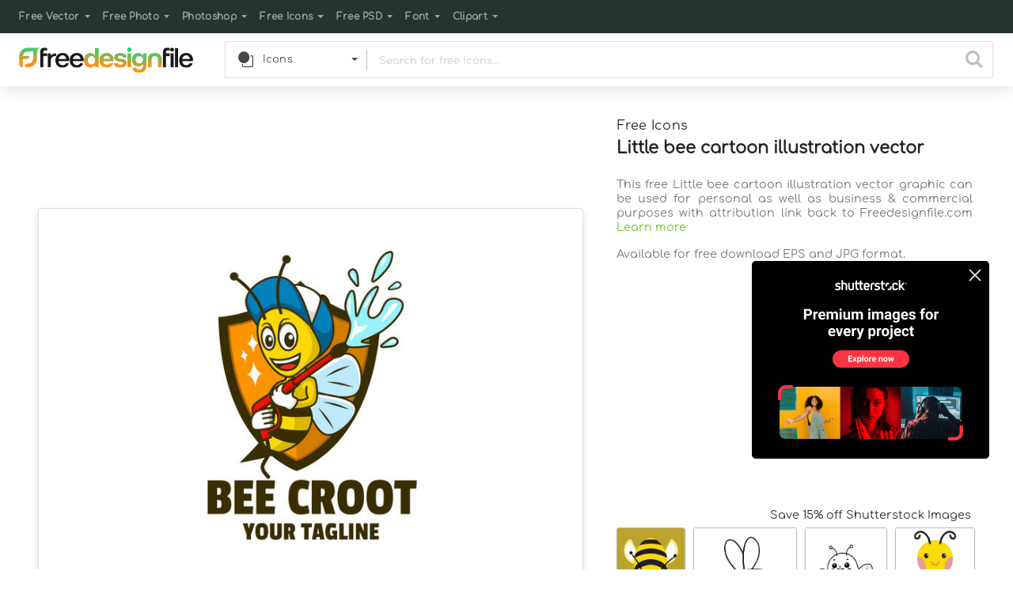

--- FILE ---
content_type: text/html; charset=UTF-8
request_url: https://freedesignfile.com/731217-little-bee-cartoon-illustration-vector-2/
body_size: 93390
content:
<!DOCTYPE html>
<html lang="en">
	<head>
		<title>Little bee cartoon illustration vector free download</title>
		<meta name="description" content="Download Little bee cartoon illustration vector in EPS, JPG format. Bee, cartoon, little Free Icons and more resources at Freedesignfile.com">
		<meta name="viewport" content="width=device-width, initial-scale=1.0, maximum-scale=1.0">
		<meta charset="utf-8">
		<link rel="canonical" href="https://freedesignfile.com/731217-little-bee-cartoon-illustration-vector-2/"/>
		<meta property="fb:page_id" content="1264284480366349" />
		<meta property="og:url" content="https://freedesignfile.com/731217-little-bee-cartoon-illustration-vector-2/" />
		<meta property="og:type" content="website" />
		<meta property="og:title" content="Little bee cartoon illustration vector free download" />
		<meta property="og:site_name" content="FreeDesignFile" />
		<meta property="og:description" content="Download Little bee cartoon illustration vector in EPS, JPG format. Bee, cartoon, little Free Icons and more resources at Freedesignfile.com" />
		<meta property="og:image" content="https://freedesignfile.com/upload/2022/10/Little-bee-cartoon-illustration-vector.jpg" />
		<style>
.modal-backdrop{position: fixed;top: 0;left: 0;z-index: 1040;width: 100vw;height: 100vh;background-color: #000;}.modal-backdrop.fade{opacity: 0;}.modal-backdrop.show{opacity: 0.5;}.modal-open{overflow: hidden;}.modal-open .modal{overflow-x: hidden;overflow-y: auto;}svg{overflow: hidden;vertical-align: middle}a:hover{text-decoration: underline}label{display:inline-block;margin-bottom:.5rem}.h1,.h2,.h3,.h4,.h5,.h6,h1,h2,h3,h4,h5,h6{margin-bottom:.5rem;font-weight:500;line-height:1.2}h1,h2,h3,h4,h5,h6{margin-top:0;margin-bottom:.5rem}input[type=checkbox],input[type=radio]{box-sizing:border-box;padding:0}p{margin-top:0;margin-bottom:1rem}a{text-decoration:none}button,input{overflow:visible}button,input,optgroup,select,textarea{margin:0;font-family:inherit;font-size:inherit;line-height:inherit}:root{--blue:#007bff;--indigo:#6610f2;--purple:#6f42c1;--pink:#e83e8c;--red:#dc3545;--orange:#fd7e14;--yellow:#ffc107;--green:#28a745;--teal:#20c997;--cyan:#17a2b8;--white:#fff;--gray:#6c757d;--gray-dark:#343a40;--primary:#007bff;--secondary:#6c757d;--success:#28a745;--info:#17a2b8;--warning:#ffc107;--danger:#dc3545;--light:#f8f9fa;--dark:#343a40;--breakpoint-xs:0;--breakpoint-sm:576px;--breakpoint-md:768px;--breakpoint-lg:992px;--breakpoint-xl:1200px;--font-family-sans-serif:-apple-system,BlinkMacSystemFont,"Segoe UI",Roboto,"Helvetica Neue",Arial,"Noto Sans",sans-serif,"Apple Color Emoji","Segoe UI Emoji","Segoe UI Symbol","Noto Color Emoji";--font-family-monospace:SFMono-Regular,Menlo,Monaco,Consolas,"Liberation Mono","Courier New",monospace}*,::after,::before{box-sizing:border-box}html{font-family:sans-serif;line-height:1.15;-webkit-text-size-adjust:100%;-webkit-tap-highlight-color:transparent}dl,ol,ul{margin-top:0;margin-bottom:1rem}.navbar{position:relative;display:-ms-flexbox;display:flex;-ms-flex-wrap:wrap;flex-wrap:wrap;-ms-flex-align:center;align-items:center;-ms-flex-pack:justify;justify-content:space-between;padding:.5rem 1rem}.navbar-nav{display:-ms-flexbox;display:flex;-ms-flex-direction:column;flex-direction:column;padding-left:0;margin-bottom:0;list-style:none}.navbar-nav .dropdown-menu{position:static;float:none}.navbar-nav .nav-link{padding-right:0;padding-left:0}.nav-link{display:block;padding:.5rem 1rem}.nav-link:focus,.nav-link:hover{text-decoration:none}.nav-link.disabled{color:#6c757d;pointer-events:none;cursor:default}.navbar-brand{display:inline-block;padding-top:.3125rem;padding-bottom:.3125rem;margin-right:1rem;font-size:1.25rem;line-height:inherit;white-space:nowrap}.navbar-brand:focus,.navbar-brand:hover{text-decoration:none}.navbar-light .navbar-brand{color:rgba(0,0,0,.9)}.navbar-light .navbar-brand:focus,.navbar-light .navbar-brand:hover{color:rgba(0,0,0,.9)}.navbar-light .navbar-nav .nav-link{color:rgba(0,0,0,.5)}.navbar-light .navbar-nav .nav-link:focus,.navbar-light .navbar-nav .nav-link:hover{color:rgba(0,0,0,.7)}.navbar-light .navbar-nav .nav-link.disabled{color:rgba(0,0,0,.3)}.navbar-light .navbar-nav .active>.nav-link,.navbar-light .navbar-nav .nav-link.active,.navbar-light .navbar-nav .nav-link.show,.navbar-light .navbar-nav .show>.nav-link{color:rgba(0,0,0,.9)}.navbar-light .navbar-text{color:rgba(0,0,0,.5)}.navbar-light .navbar-text a{color:rgba(0,0,0,.9)}.navbar-light .navbar-text a:focus,.navbar-light .navbar-text a:hover{color:rgba(0,0,0,.9)}.navbar-light .navbar-toggler{color:rgba(0,0,0,.5);border-color:rgba(0,0,0,.1)}.navbar-light .navbar-toggler-icon{background-image:url("data:image/svg+xml,%3csvg xmlns='http://www.w3.org/2000/svg' width='30' height='30' viewBox='0 0 30 30'%3e%3cpath stroke='rgba(0, 0, 0, 0.5)' stroke-linecap='round' stroke-miterlimit='10' stroke-width='2' d='M4 7h22M4 15h22M4 23h22'/%3e%3c/svg%3e")}.navbar-expand .navbar-collapse{display:-ms-flexbox!important;display:flex!important;-ms-flex-preferred-size:auto;flex-basis:auto}.navbar-collapse{-ms-flex-preferred-size:100%;flex-basis:100%;-ms-flex-positive:1;flex-grow:1;-ms-flex-align:center;align-items:center}.navbar-toggler{padding:.25rem .75rem;font-size:1.25rem;line-height:1;background-color:transparent;border:1px solid transparent;border-radius:.25rem}.navbar-toggler:focus,.navbar-toggler:hover{text-decoration:none}.navbar-toggler-icon{display:inline-block;width:1.5em;height:1.5em;vertical-align:middle;content:"";background:no-repeat center center;background-size:100% 100%}.modal{position:fixed;top:0;left:0;z-index:1050;display:none;width:100%;height:100%;overflow:hidden;outline:0}.modal-body{position:relative;-ms-flex:1 1 auto;flex:1 1 auto;padding:1rem}.modal-content{position:relative;display:-ms-flexbox;display:flex;-ms-flex-direction:column;flex-direction:column;width:100%;pointer-events:auto;background-color:#fff;background-clip:padding-box;border:1px solid rgba(0,0,0,.2);border-radius:.3rem;outline:0}.modal-dialog{position:relative;width:auto;margin:.5rem;pointer-events:none}.modal.fade .modal-dialog{transition:-webkit-transform .3s ease-out;transition:transform .3s ease-out;transition:transform .3s ease-out,-webkit-transform .3s ease-out;-webkit-transform:translate(0,-50px);transform:translate(0,-50px)}@media (prefers-reduced-motion:reduce){.modal.fade .modal-dialog{transition:none}}.modal.show .modal-dialog{-webkit-transform:none;transform:none}.row{display:-ms-flexbox;display:flex;-ms-flex-wrap:wrap;flex-wrap:wrap;margin-right:-15px;margin-left:-15px}.modal-title{margin-bottom:0;line-height:1.5}.modal-header{display:-ms-flexbox;display:flex;-ms-flex-align:start;align-items:flex-start;-ms-flex-pack:justify;justify-content:space-between;padding:1rem 1rem;border-bottom:1px solid #dee2e6;border-top-left-radius:calc(.3rem - 1px);border-top-right-radius:calc(.3rem - 1px)}.modal-header .close{padding:1rem 1rem;margin:-1rem -1rem -1rem auto}.text-left{text-align:left!important}.text-warning{color:#ffc107!important}.text-center{text-align:center!important}.text-danger{color:#dc3545!important}a.text-danger:focus,a.text-danger:hover{color:#a71d2a!important}a.text-warning:focus,a.text-warning:hover{color:#ba8b00!important}.text-primary{color:#007bff!important}a.text-primary:focus,a.text-primary:hover{color:#0056b3!important}.my-2{margin-bottom:.5rem!important}.w-100{width:100%!important}.mt-4,.my-4{margin-top:1.5rem!important}.mt-5,.my-5{margin-top:3rem!important}.mt-3{margin-top:1rem!important}.mt-2,.my-2{margin-top:.5rem!important}.mr-3{margin-right:1rem!important}.mr-2{margin-right:.5rem!important}.mr-1{margin-right:.25rem!important}.ml-4{margin-left:1.5rem!important}.ml-3{margin-left:1rem!important}.ml-1{margin-left:.25rem!important}.ml-0{margin-left:0 !important}.mb-4,.my-4{margin-bottom:1.5rem!important}.ml-2{margin-left:.5rem!important}.mb-5,.my-5{margin-bottom:3rem!important}.mb-3{margin-bottom:1rem!important}.mb-2{margin-bottom:.5rem!important}.mb-0{margin-bottom:0!important}.float-left{float:left!important}.float-right{float:right!important}.modal.fade .modal-dialog{transition:-webkit-transform .3s ease-out;transition:transform .3s ease-out;transition:transform .3s ease-out,-webkit-transform .3s ease-out;-webkit-transform:translate(0,-50px);transform:translate(0,-50px)}@media (prefers-reduced-motion:reduce){.modal.fade .modal-dialog{transition:none}}.fade{transition:opacity .15s linear}@media (prefers-reduced-motion:reduce){.fade{transition:none}}.fade:not(.show){opacity:0}.navbar-nav .dropdown-menu{position:static;float:none}.dropdown{position:relative}.dropdown-item{display:block;width:100%;padding:.25rem 1.5rem;clear:both;font-weight:400;color:#212529;text-align:inherit;white-space:nowrap;background-color:transparent;border:0}.dropdown-item:focus,.dropdown-item:hover{color:#16181b;text-decoration:none;background-color:#f8f9fa}.dropdown-item.active,.dropdown-item:active{color:#fff;text-decoration:none;background-color:#007bff}.dropdown-item.disabled,.dropdown-item:disabled{color:#6c757d;pointer-events:none;background-color:transparent}.form-group{margin-bottom:1rem}.form-control{display:block;width:100%;height:calc(1.5em + .75rem + 2px);padding:.375rem .75rem;font-size:1rem;font-weight:400;line-height:1.5;color:#495057;background-color:#fff;background-clip:padding-box;border:1px solid #ced4da;border-radius:.25rem;transition:border-color .15s ease-in-out,box-shadow .15s ease-in-out}@media (prefers-reduced-motion:reduce){.form-control{transition:none}}.form-control::-ms-expand{background-color:transparent;border:0}.form-control:-moz-focusring{color:transparent;text-shadow:0 0 0 #495057}.form-control:focus{color:#495057;background-color:#fff;border-color:#80bdff;outline:0;box-shadow:0 0 0 .2rem rgba(0,123,255,.25)}.form-control::-webkit-input-placeholder{color:#6c757d;opacity:1}.form-control::-moz-placeholder{color:#6c757d;opacity:1}.form-control:-ms-input-placeholder{color:#6c757d;opacity:1}.form-control::-ms-input-placeholder{color:#6c757d;opacity:1}.form-control::placeholder{color:#6c757d;opacity:1}.form-control:disabled,.form-control[readonly]{background-color:#e9ecef;opacity:1}select.form-control:focus::-ms-value{color:#495057;background-color:#fff}textarea.form-control{height:auto}.form-check{position:relative;display:block;padding-left:1.25rem}.form-check-input{position:absolute;margin-top:.3rem;margin-left:-1.25rem}.form-check-input:disabled~.form-check-label,.form-check-input[disabled]~.form-check-label{color:#6c757d}.form-check-label{margin-bottom:0}.form-check-inline{display:-ms-inline-flexbox;display:inline-flex;-ms-flex-align:center;align-items:center;padding-left:0;margin-right:.75rem}.form-check-inline .form-check-input{position:static;margin-top:0;margin-right:.3125rem;margin-left:0}.form-inline{display:-ms-flexbox;display:flex;-ms-flex-flow:row wrap;flex-flow:row wrap;-ms-flex-align:center;align-items:center}.form-inline .form-check{width:100%}.d-none{display:none!important}.btn{display:inline-block;font-weight:400;color:#212529;text-align:center;vertical-align:middle;cursor:pointer;-webkit-user-select:none;-moz-user-select:none;-ms-user-select:none;user-select:none;background-color:transparent;border:1px solid transparent;padding:.375rem .75rem;font-size:1rem;line-height:1.5;border-radius:.25rem;transition:color .15s ease-in-out,background-color .15s ease-in-out,border-color .15s ease-in-out,box-shadow .15s ease-in-out}@media (prefers-reduced-motion:reduce){.btn{transition:none}}.btn:hover{color:#212529;text-decoration:none}.btn.focus,.btn:focus{outline:0;box-shadow:0 0 0 .2rem rgba(0,123,255,.25)}.btn.disabled,.btn:disabled{opacity:.65}a.btn.disabled,fieldset:disabled a.btn{pointer-events:none}.btn-success{color:#fff;background-color:#28a745;border-color:#28a745}.btn-success:hover{color:#fff;background-color:#218838;border-color:#1e7e34}.btn-success.focus,.btn-success:focus{color:#fff;background-color:#218838;border-color:#1e7e34;box-shadow:0 0 0 .2rem rgba(72,180,97,.5)}.btn-success.disabled,.btn-success:disabled{color:#fff;background-color:#28a745;border-color:#28a745}.btn-success:not(:disabled):not(.disabled).active,.btn-success:not(:disabled):not(.disabled):active,.show>.btn-success.dropdown-toggle{color:#fff;background-color:#1e7e34;border-color:#1c7430}.btn-success:not(:disabled):not(.disabled).active:focus,.btn-success:not(:disabled):not(.disabled):active:focus,.show>.btn-success.dropdown-toggle:focus{box-shadow:0 0 0 .2rem rgba(72,180,97,.5)}.btn-outline-primary{color:#007bff;border-color:#007bff}.btn-outline-primary:hover{color:#fff;background-color:#007bff;border-color:#007bff}.btn-outline-primary.focus,.btn-outline-primary:focus{box-shadow:0 0 0 .2rem rgba(0,123,255,.5)}.btn-outline-primary.disabled,.btn-outline-primary:disabled{color:#007bff;background-color:transparent}.btn-outline-primary:not(:disabled):not(.disabled).active,.btn-outline-primary:not(:disabled):not(.disabled):active,.show>.btn-outline-primary.dropdown-toggle{color:#fff;background-color:#007bff;border-color:#007bff}.btn-outline-primary:not(:disabled):not(.disabled).active:focus,.btn-outline-primary:not(:disabled):not(.disabled):active:focus,.show>.btn-outline-primary.dropdown-toggle:focus{box-shadow:0 0 0 .2rem rgba(0,123,255,.5)}.btn-danger{color:#fff;background-color:#dc3545;border-color:#dc3545}.btn-danger:hover{color:#fff;background-color:#c82333;border-color:#bd2130}.btn-danger.focus,.btn-danger:focus{color:#fff;background-color:#c82333;border-color:#bd2130;box-shadow:0 0 0 .2rem rgba(225,83,97,.5)}.btn-danger.disabled,.btn-danger:disabled{color:#fff;background-color:#dc3545;border-color:#dc3545}.btn-danger:not(:disabled):not(.disabled).active,.btn-danger:not(:disabled):not(.disabled):active,.show>.btn-danger.dropdown-toggle{color:#fff;background-color:#bd2130;border-color:#b21f2d}.btn-danger:not(:disabled):not(.disabled).active:focus,.btn-danger:not(:disabled):not(.disabled):active:focus,.show>.btn-danger.dropdown-toggle:focus{box-shadow:0 0 0 .2rem rgba(225,83,97,.5)}.btn-light{color:#212529;background-color:#f8f9fa;border-color:#f8f9fa}.btn-light:hover{color:#212529;background-color:#e2e6ea;border-color:#dae0e5}.btn-light.focus,.btn-light:focus{color:#212529;background-color:#e2e6ea;border-color:#dae0e5;box-shadow:0 0 0 .2rem rgba(216,217,219,.5)}.btn-light.disabled,.btn-light:disabled{color:#212529;background-color:#f8f9fa;border-color:#f8f9fa}.btn-light:not(:disabled):not(.disabled).active,.btn-light:not(:disabled):not(.disabled):active,.show>.btn-light.dropdown-toggle{color:#212529;background-color:#dae0e5;border-color:#d3d9df}.btn-light:not(:disabled):not(.disabled).active:focus,.btn-light:not(:disabled):not(.disabled):active:focus,.show>.btn-light.dropdown-toggle:focus{box-shadow:0 0 0 .2rem rgba(216,217,219,.5)}.btn-group-sm>.btn,.btn-sm{padding:.25rem .5rem;font-size:.875rem;line-height:1.5;border-radius:.2rem}.btn-group-sm>.btn+.dropdown-toggle-split,.btn-sm+.dropdown-toggle-split{padding-right:.375rem;padding-left:.375rem}.close{float:right;font-size:1.5rem;font-weight:700;line-height:1;color:#000;text-shadow:0 1px 0 #fff;opacity:.5}.close:hover{color:#000;text-decoration:none}.close:not(:disabled):not(.disabled):focus,.close:not(:disabled):not(.disabled):hover{opacity:.75}button.close{padding:0;background-color:transparent;border:0;-webkit-appearance:none;-moz-appearance:none;appearance:none}a.close.disabled{pointer-events:none}.modal-header .close{padding:1rem 1rem;margin:-1rem -1rem -1rem auto}.collapse:not(.show){display:none}.container{width:100%;padding-right:15px;padding-left:15px;margin-right:auto;margin-left:auto}@media (min-width:576px){.container{max-width:540px}}@media (min-width:768px){.container{max-width:720px}.d-md-block{display:block!important}}@media (min-width:992px){.container{max-width:960px}.d-lg-block{display:block!important}.d-lg-none{display:none!important}}@media (min-width:1200px){.container{max-width:1140px}}.container-fluid{width:100%;padding-right:15px;padding-left:15px;margin-right:auto;margin-left:auto}@media (min-width:576px){.container{max-width:540px}}@media (min-width:768px){.container{max-width:720px}}@media (min-width:992px){.container{max-width:960px}}@media (min-width:1200px){.container{max-width:1140px}}@media print{.container{min-width:992px!important}.navbar{display:none}}.col-6,.col-md-3{position:relative;width:100%;padding-right:15px;padding-left:15px}.col-6{-ms-flex:0 0 50%;flex:0 0 50%;max-width:50%}@media (min-width:768px){.col-md-3{-ms-flex:0 0 25%;flex:0 0 25%;max-width:25%}}@media (min-width:576px){.form-inline label{display:-ms-flexbox;display:flex;-ms-flex-align:center;align-items:center;-ms-flex-pack:center;justify-content:center;margin-bottom:0}.form-inline .form-group{display:-ms-flexbox;display:flex;-ms-flex:0 0 auto;flex:0 0 auto;-ms-flex-flow:row wrap;flex-flow:row wrap;-ms-flex-align:center;align-items:center;margin-bottom:0}.form-inline .form-control{display:inline-block;width:auto;vertical-align:middle}.form-inline .form-control-plaintext{display:inline-block}.form-inline .custom-select,.form-inline .input-group{width:auto}.form-inline .form-check{display:-ms-flexbox;display:flex;-ms-flex-align:center;align-items:center;-ms-flex-pack:center;justify-content:center;width:auto;padding-left:0}.form-inline .form-check-input{position:relative;-ms-flex-negative:0;flex-shrink:0;margin-top:0;margin-right:.25rem;margin-left:0}.form-inline .custom-control{-ms-flex-align:center;align-items:center;-ms-flex-pack:center;justify-content:center}.form-inline .custom-control-label{margin-bottom:0}}.custom-control{position:relative;display:block;min-height:1.5rem;padding-left:1.5rem}.custom-control-inline{display:-ms-inline-flexbox;display:inline-flex;margin-right:1rem}.custom-control-input{position:absolute;left:0;z-index:-1;width:1rem;height:1.25rem;opacity:0}.custom-control-input:checked~.custom-control-label::before{color:#fff;border-color:#007bff;background-color:#007bff}.custom-control-input:focus~.custom-control-label::before{box-shadow:0 0 0 .2rem rgba(0,123,255,.25)}.custom-control-input:focus:not(:checked)~.custom-control-label::before{border-color:#80bdff}.custom-control-input:not(:disabled):active~.custom-control-label::before{color:#fff;background-color:#b3d7ff;border-color:#b3d7ff}.custom-control-input:disabled~.custom-control-label,.custom-control-input[disabled]~.custom-control-label{color:#6c757d}.custom-control-input:disabled~.custom-control-label::before,.custom-control-input[disabled]~.custom-control-label::before{background-color:#e9ecef}.custom-control-label{position:relative;margin-bottom:0;vertical-align:top}.custom-control-label::before{position:absolute;top:.25rem;left:-1.5rem;display:block;width:1rem;height:1rem;pointer-events:none;content:"";background-color:#fff;border:#adb5bd solid 1px}.custom-control-label::after{position:absolute;top:.25rem;left:-1.5rem;display:block;width:1rem;height:1rem;content:"";background:no-repeat 50%/50% 50%}.custom-checkbox .custom-control-label::before{border-radius:.25rem}.custom-checkbox .custom-control-input:checked~.custom-control-label::after{background-image:url("data:image/svg+xml,%3csvg xmlns='http://www.w3.org/2000/svg' width='8' height='8' viewBox='0 0 8 8'%3e%3cpath fill='%23fff' d='M6.564.75l-3.59 3.612-1.538-1.55L0 4.26l2.974 2.99L8 2.193z'/%3e%3c/svg%3e")}.custom-checkbox .custom-control-input:indeterminate~.custom-control-label::before{border-color:#007bff;background-color:#007bff}.custom-checkbox .custom-control-input:indeterminate~.custom-control-label::after{background-image:url("data:image/svg+xml,%3csvg xmlns='http://www.w3.org/2000/svg' width='4' height='4' viewBox='0 0 4 4'%3e%3cpath stroke='%23fff' d='M0 2h4'/%3e%3c/svg%3e")}.custom-checkbox .custom-control-input:disabled:checked~.custom-control-label::before{background-color:rgba(0,123,255,.5)}.custom-checkbox .custom-control-input:disabled:indeterminate~.custom-control-label::before{background-color:rgba(0,123,255,.5)}.custom-radio .custom-control-label::before{border-radius:50%}.custom-radio .custom-control-input:checked~.custom-control-label::after{background-image:url("data:image/svg+xml,%3csvg xmlns='http://www.w3.org/2000/svg' width='12' height='12' viewBox='-4 -4 8 8'%3e%3ccircle r='3' fill='%23fff'/%3e%3c/svg%3e")}.custom-radio .custom-control-input:disabled:checked~.custom-control-label::before{background-color:rgba(0,123,255,.5)}.custom-control-label::before,.custom-file-label,.custom-select{transition:background-color .15s ease-in-out,border-color .15s ease-in-out,box-shadow .15s ease-in-out}@media (prefers-reduced-motion:reduce){.custom-control-label::before{transition:none}}.custom-radio .custom-control-label::before{border-radius:50%}.custom-radio .custom-control-input:checked~.custom-control-label::after{background-image:url("data:image/svg+xml,%3csvg xmlns='http://www.w3.org/2000/svg' width='12' height='12' viewBox='-4 -4 8 8'%3e%3ccircle r='3' fill='%23fff'/%3e%3c/svg%3e")}.custom-radio .custom-control-input:disabled:checked~.custom-control-label::before{background-color:rgba(0,123,255,.5)}.input-group{position:relative;display:-ms-flexbox;display:flex;-ms-flex-wrap:wrap;flex-wrap:wrap;-ms-flex-align:stretch;align-items:stretch;width:100%}.input-group>.custom-file,.input-group>.custom-select,.input-group>.form-control,.input-group>.form-control-plaintext{position:relative;-ms-flex:1 1 0%;flex:1 1 0%;min-width:0;margin-bottom:0}.input-group>.custom-file+.custom-file,.input-group>.custom-file+.custom-select,.input-group>.custom-file+.form-control,.input-group>.custom-select+.custom-file,.input-group>.custom-select+.custom-select,.input-group>.custom-select+.form-control,.input-group>.form-control+.custom-file,.input-group>.form-control+.custom-select,.input-group>.form-control+.form-control,.input-group>.form-control-plaintext+.custom-file,.input-group>.form-control-plaintext+.custom-select,.input-group>.form-control-plaintext+.form-control{margin-left:-1px}.input-group>.custom-file .custom-file-input:focus~.custom-file-label,.input-group>.custom-select:focus,.input-group>.form-control:focus{z-index:3}.input-group>.custom-file .custom-file-input:focus{z-index:4}.input-group>.custom-select:not(:last-child),.input-group>.form-control:not(:last-child){border-top-right-radius:0;border-bottom-right-radius:0}.input-group>.custom-select:not(:first-child),.input-group>.form-control:not(:first-child){border-top-left-radius:0;border-bottom-left-radius:0}.input-group>.custom-file{display:-ms-flexbox;display:flex;-ms-flex-align:center;align-items:center}.input-group>.custom-file:not(:last-child) .custom-file-label,.input-group>.custom-file:not(:last-child) .custom-file-label::after{border-top-right-radius:0;border-bottom-right-radius:0}.input-group>.custom-file:not(:first-child) .custom-file-label{border-top-left-radius:0;border-bottom-left-radius:0}.dropdown-toggle{white-space:nowrap}.dropdown-toggle::after{display:inline-block;margin-left:.255em;vertical-align:.255em;content:"";border-top:.3em solid;border-right:.3em solid transparent;border-bottom:0;border-left:.3em solid transparent}.dropdown-toggle:empty::after{margin-left:0}.dropdown-menu{position:absolute;top:100%;left:0;z-index:1000;display:none;float:left;min-width:10rem;padding:.5rem 0;margin:.125rem 0 0;font-size:1rem;color:#212529;text-align:left;list-style:none;background-color:#fff;background-clip:padding-box;border:1px solid rgba(0,0,0,.15);border-radius:.25rem}.dropdown-menu[x-placement^=bottom],.dropdown-menu[x-placement^=left],.dropdown-menu[x-placement^=right],.dropdown-menu[x-placement^=top]{right:auto;bottom:auto}.dropdown-menu.show{display:block}.navbar-nav .dropdown-menu{position:static;float:none}.navbar-expand .navbar-nav .dropdown-menu{position:absolute}@media (min-width:576px){.navbar-expand-sm .navbar-nav .dropdown-menu{position:absolute}.d-sm-none{display:none!important}.modal-dialog{max-width:500px;margin:1.75rem auto}.navbar-expand-sm{-ms-flex-flow:row nowrap;flex-flow:row nowrap;-ms-flex-pack:start;justify-content:flex-start}.navbar-expand-sm .navbar-nav{-ms-flex-direction:row;flex-direction:row}.navbar-expand-sm .navbar-nav .dropdown-menu{position:absolute}.navbar-expand-sm .navbar-nav .nav-link{padding-right:.5rem;padding-left:.5rem}.navbar-expand-sm .navbar-collapse{display:-ms-flexbox!important;display:flex!important;-ms-flex-preferred-size:auto;flex-basis:auto}.navbar-expand-sm .navbar-toggler{display:none}}.pt-0{padding-top:0 !important}.pt-1{padding-top:.5rem !important}
</style>

		<style>
#pngthumbsizes{position: relative;padding-bottom:15px;margin-top:-12px}.smallertext{font-size:.8rem}.flex-images{overflow:hidden}.flex-images .item{float:left;margin:4px;border:1px solid #eee;box-sizing:content-box;overflow:hidden;position:relative}.flex-images .item img{display:block;width:auto;height:100%}@font-face{font-family:Comfortaa;src:url(https://freedesignfile.com/assets/fonts/comfortaa-v28-latin-regular.woff2) format('woff2'),url(https://freedesignfile.com/assets/fonts/comfortaa-v28-latin-regular.woff) format('woff')}img{vertical-align:middle;border-style:none}article,footer,header,nav,section{display:block}#dropdownMenuLink,a,span.nav-link{cursor:pointer}.textpage{min-height:750px}#photoinfo span:first-child{margin-left:-1px}#printimage{color:#fff;width:250px;font-weight:600;-webkit-box-shadow:0 1px 2px 0 rgba(0,0,0,.16);box-shadow:0 1px 2px 0 rgba(0,0,0,.16)}.photopagecontainer{padding-top:2.4rem}@media print{#photoinfo,.leftcontent,.photopagecontainer2,.relatedtagswr,.sharewr,.similarimages,footer,header{display:none}body,div{width:100%!important;height:100%!important;max-width:100%!important;max-height:100%!important;min-width:100%!important;min-height:100%!important;position:absolute!important;top:0!important;bottom:0!important;left:0!important;right:0!important;margin:auto!important;margin-top:0!important;padding:0!important;overflow:hidden;border:none!important}#mainimage{width:100%!important;height:auto!important}}@page{size:auto}.whitebg{background:#fff}#searchdivwr{min-height:440px}#searchpage .flex-images{min-height:500px;width:100%}.flex-images .item img:not(#shutterstockwr .item img,#shutterstockwr2 .item img){margin-left:auto;margin-right:auto;opacity:0}.sharetext{height:36px;line-height:36px}#selectedcolorpatter{display:list-item;width:18px;height:17.8px;border:1px solid #dfdfdf;border-radius:1px;line-height:23px;margin-top:1px;position:relative;top:2px;list-style:none}#selectedcolorpatter span{height:14px;width:14px;display:inline-block;border-radius:1px}#paginationwr,#paginationwr2{float:right;height:24px;margin-right:10px;font-size:.8rem;padding-top:6px}#paginationwr2{display:none}#paginationwr input::-webkit-inner-spin-button,#paginationwr input::-webkit-outer-spin-button,#paginationwr2 input::-webkit-inner-spin-button,#paginationwr2 input::-webkit-outer-spin-button{-webkit-appearance:none;margin:0}#paginationwr input[type=number],#paginationwr2 input[type=number]{-webkit-appearance:none;width:30px;text-align:center;padding-left:3px;padding-right:4px;outline:0!important;height:24px;border:1px solid #dfdfdf;border-radius:0}#paginationwr input[type=number]:focus,#paginationwr2 input[type=number]:focus{border:1px solid #212529;color:#212529}#typechangewr{height:36px;float:left;width:calc(100% - 340px);margin-left:170px}#typechange{width:300px;margin:0 auto;height:100%;border-radius:3px;display:flex}#typechange a{border:1px solid #dfdfdf;color:#000;height:36px;width:33.33px;border-radius:0;line-height:36px;cursor:pointer;text-decoration:none;outline:0;overflow:hidden;-webkit-transition:box-shadow .25s ease-in-out,background-color .1s ease-in-out;transition:box-shadow .25s ease-in-out,background-color .1s ease-in-out;text-align:center;display:flex;flex-direction:column;justify-content:center;align-content:center;flex-grow:1;background-color:#fff;font-size:.7rem}#typechange a:first-child{border-bottom-left-radius:3px;border-top-left-radius:3px;border-right:0}#typechange a:last-child{border-bottom-right-radius:3px;border-top-right-radius:3px;border-left:0}#typechange a:not(.typeselected):hover{box-shadow:inset 0 0 0 3px #ededed}#typechange a:not(.typeselected):active{background-color:#ededed!important}#typechange a.typeselected{background-color:#dfdfdf;cursor:default}.clearfix{clear:both!important}.greenbg{background-color:#67c62b}a.greenbg:hover,button.greenbg:hover{background-color:#408117}.orangebg{background-color:#ffb31b}a.orangebg:hover,button.orangebg:hover,#printimage:hover{background-color:#d29317}.graybg{background-color:#292929}a.graybg:hover{background-color:#444}.greencolor{color:#67c62b}.greencolor:hover{color:#408117}.orangecolor{color:#ffb31b}.orangecolorimportant{color:#ffb31b!important}.orangecolor:hover{color:#d29317}.graycolor{color:#292929}.graycolor:hover{color:#444}.blackcolor{color:#212529!important}#searchpage .flex-images .blackbgcolor{background:rgba(0,0,0,.5)}#searchpage .flex-images .bluebgcolor{background:rgba(0,0,255,.51,.5)}#searchpage .flex-images .brownbgcolor{background:rgba(155,42,42,.5)}#searchpage .flex-images .greenbgcolor{background:rgba(0,128,0,.5)}#searchpage .flex-images .orangebgcolor{background:rgba(255,165,0,.5)}#searchpage .flex-images .pinkbgcolor{background:rgba(255,192,203,.5)}#searchpage .flex-images .whitebgcolor{background:rgba(255,255,255,.5)}#searchpage .flex-images .yellowbgcolor{background:rgba(255,255,0,.5)}body{font-family:Comfortaa;background-color:#fafafa;letter-spacing:.02em;font-size:1rem;font-weight:400;line-height:1.5;color:#212529;text-align:left;margin:0}#homeimg{min-height:316px;position:relative;background-color:rgba(99,145,44,.83);overflow:hidden}#homeimg div{position:absolute;top:-16px;left:0;right:0;bottom:0;background-repeat:no-repeat;background-size:cover;-webkit-transition:all .3s ease-in-out;transition:all .3s ease-in-out;opacity:0}#homeimg div:before{content:"";pointer-events:none;position:absolute;left:0;right:0;bottom:0;top:0;background:rgba(0,0,0,.15);opacity:1;z-index:1}#homeimg h1,#homeimg p{text-align:center;color:#fff;padding:0 100px;z-index:2;position:relative}#homeimg h1{margin-top:80px;font-size:1.8rem;font-weight:600}#homeimg h2{font-size:1.1rem;font-weight:600;color:#fff;text-align:center;padding:0 100px;z-index:2;position:relative;text-shadow:none}footer{width:100%;padding:50px 15px;background-color:#26342f;float:left}footer a,footer p{font-size:.85rem;color:#91a7a5;font-weight:700}footer a:hover{text-decoration:none;color:#e7e7e7}footer .fab{font-size:2.6rem;margin:0 3px}footer .container{padding-right:25px;padding-left:25px}h2{font-size:1.2rem;font-weight:600}.textpage h1{font-size:1.5rem;font-weight:600}.textpage h2{font-size:1.25rem;font-weight:600}.textpage h3{font-size:1.2rem;font-weight:600}.home-form button{right:25px}#clearsearch{position:absolute;top:22px;right:56px;width:25px;height:25px;color:#5f5f5f;text-align:center;line-height:27px;font-size:.85em;border-radius:50%;background-color:#eee}#headersubmitbtnmini{margin-top:10px}#clearsearch:hover{background-color:#dfdfdf}#inputselect{padding-left:15px}#body-text .custom-selects{width:180px;height:47px;cursor:pointer;border:1px solid #dfdfdf;border-right:none;border-top-left-radius:3px;border-bottom-left-radius:3px}.custom-selects{position:relative}.custom-selects:before{content:"";position:absolute;right:0;z-index:100;top:10px;width:1px;bottom:10px;background:silver}#selecttype,#selecttype2{display:none}.select-selected{color:#484848;line-height:34px;height:44px;padding:5px 1rem;background-color:#fff;border-top-left-radius:3px;border-bottom-left-radius:3px;font-size:.8rem;cursor:pointer;overflow:hidden}.select-selected:after{position:absolute;content:"";top:20px;right:12px;width:0;height:0;border:4px solid transparent;border-color:#484848 transparent transparent transparent}.select-selected.select-arrow-active:after{border-color:transparent transparent #484848 transparent;top:16px}.select-items div{line-height:24px;height:40px;padding:5px .5rem 5px 1rem;font-size:.85rem;cursor:pointer}.select-items div:first-child{border-top-left-radius:3px;border-top-right-radius:3px;padding-top:16px;height:52px}.select-items div:last-child{border-bottom-left-radius:3px;border-bottom-right-radius:3px;height:48px}.select-items{color:#484848;position:absolute;background-color:#fff;top:calc(100% + 11px);left:0;right:0;z-index:99;border-radius:3px;-webkit-box-shadow:0 1px 3px rgba(0,0,0,.4);box-shadow:0 1px 3px rgba(0,0,0,.4)}.select-items svg{vertical-align:middle;margin-right:7px;font-size:1.3rem;margin-top:-2px}.select-items div:first-child svg{font-size:1.4rem}.select-items:after{position:absolute;top:-7px;left:-9999px;content:"";width:0;border-width:0 7px 7px;border-style:solid;border-color:#fff transparent;right:calc(50% - 7px);left:auto}.select-items:before{position:absolute;top:-8px;left:-9999px;content:"";width:0;border-width:0 8px 8px;border-style:solid;border-color:#ededed transparent;right:calc(50% - 8px);left:auto}.select-hide{display:none}.same-as-selected,.select-items div:hover{color:#ffb31b}#large-search .select-selected svg{font-size:1.2rem;vertical-align:middle;margin-right:7px;margin-top:-1px}.navbar-toggler{position:absolute;right:15px;top:5px}.navbar-dark .navbar-toggler,.navbar-dark .navbar-toggler:focus,.navbar-dark .navbar-toggler:visited{border-color:#a8d1e3}.home-header .navbar-nav .nav-link{transition:.3s;font-size:.75em;color:#91a7a5;font-weight:700}.home-header .navbar-nav .nav-link:focus,.home-header .navbar-nav .nav-link:hover,.home-header .navbar-nav .show>.nav-link{color:#e7e7e7;text-decoration:none}.home-header .navbar-nav .nav-item:first-child .nav-link{padding-left:0}.header-item-wr .navbar-brand{color:#fff}.home-header .nav-item{line-height:42px}.home-header h2{color:#fff;text-shadow:1px 1px 2px #000}.home-header{height:auto}.home-header .navbar{margin-top:0;margin-left:auto;margin-right:auto;padding-top:0;padding-bottom:0;padding-left:1.5rem;padding-right:1.5rem;position:relative;background-color:#26342f;height:42px}.home-header .nav-link{padding-top:0;padding-bottom:0}.home-header .dropdown-menu{background-color:#26342f;-webkit-box-shadow:0 1px 3px rgba(38,52,47,.4);box-shadow:0 1px 3px rgba(38,52,47,.4);border:none;top:calc(100%);border-radius:3px;margin-top:0;border-top: 2px solid #fff}.home-header .dropdown-menu .dropdown-item{color:#91a7a5;background-color:#26342f;transition:.3s;font-size:.8em;font-weight:700;padding:0 1rem;line-height:30px}.home-header .dropdown-menu .dropdown-item:hover{background-color:#26342f;color:#e7e7e7;text-decoration:none}.dropdown-toggle::after,.dropdown-toggle:after{margin-left:.5em;vertical-align:.13em;color:#454545}header .navbar-nav .dropdown-toggle::after,header .navbar-nav .dropdown-toggle:after{color:inherit}.dropdown-toggle::after{border-top:.35em solid}.dropdown-toggle.rotateon:after{transform:rotate(180deg);color:#91a7a5!important}#dropdown-menu-color{top:12px!important;left:-57px!important;border:none;-webkit-box-shadow:0 1px 3px rgba(0,0,0,.4);box-shadow:0 1px 3px rgba(0,0,0,.4);padding:10px}#dropdown-menu-color:before{position:absolute;top:-8px;left:-9999px;content:"";width:0;border-width:0 8px 8px;border-style:solid;border-color:#ededed transparent;right:calc(50% - 8px);left:auto}#dropdown-menu-color:after{position:absolute;top:-7px;left:-9999px;content:"";width:0;border-width:0 7px 7px;border-style:solid;border-color:#fff transparent;right:calc(50% - 7px);left:auto}#body-text{padding:10px 1.5rem;height:67px;background-color:#fff;-webkit-box-shadow:0 1px 24px 0 rgba(0,0,0,.14);box-shadow:0 1px 24px 0 rgba(0,0,0,.14)}.home-form{width:calc(100% - 260px)}.home-form input.form-control{color:#484848;width:calc(100% - 181px);height:47px;border:none;border-top:1px solid #dfdfdf;border-right:1px solid #dfdfdf;border-bottom:1px solid #dfdfdf;padding-right:45px;border-radius:0;border-top-right-radius:3px;border-bottom-right-radius:3px;font-size:.9em}.home-form .fa-search{font-size:22px}.home-form form{position:relative}.home-form button{border-radius:0;color:silver;border:none;background-color:transparent;cursor:pointer;position:absolute;right:15px;top:8px;font-size:23px;padding:0!important}.home-form button:focus{outline:0}#body-text input::-webkit-input-placeholder{color:#ccc;font-size:.9em}#body-text input:-moz-placeholder{color:#ccc;font-size:.9em}#body-text input::-moz-placeholder{color:#ccc;font-size:.9em}#body-text input:-ms-input-placeholder{color:#ccc;font-size:.9em}#body-text input::-ms-input-placeholder{color:#ccc;font-size:.9em}#body-text input::placeholder{color:#ccc;font-size:.9em}.navbar-expand-md .navbar-nav .nav-link{padding-right:1rem;padding-left:1rem}#body-text .form-control:focus,#printimage:focus{-webkit-box-shadow:none;box-shadow:none}#small-stick-search-wr input:focus,.home-header .navbar-toggler:focus{outline:0}.home-header .navbar-nav{margin-right:auto}#searchmodal .modal-content{background:0 0;border:none}.modal-backdrop.show{opacity:.75}.small-stick-search .select-selected:after{top:23px}.small-stick-search{position:fixed;top:51px;left:0;width:100%;padding:0;display:none;outline:1px solid rgba(0,0,0,.1);background-color:#fff}.small-stick-search .custom-selects{width:111px}.small-stick-search input{margin:0;padding-left:10px;width:calc(100% - 51px)}.small-stick-search #selecttype,.small-stick-search .custom-selects,.small-stick-search .select-selected{height:50px}.small-stick-search .select-selected{padding-top:12px}.small-stick-search input[type=submit]{background:#212529;color:#fff}#small-stick-search-wr{display:none}#icon-search{font-size:23px;padding:8px;color:grey}#small-stick-search-wr form .fa-search{margin-top:6px}.small-stick-search button,.small-stick-search input{border-radius:0!important}.small-stick-search form{position:relative}.small-stick-search form button,.small-stick-search form input{height:42px;border:none;vertical-align:unset}.home-header .navbar-dark .navbar-nav .nav-link{color:#000}.navbar-dark .navbar-nav .nav-link:hover{color:#ccc}.home-header .header-item-wr img{height:130px}.home-header .navbar-brand{padding:0;width:220px;height:32px;background-image:url(https://freedesignfile.com/assets/images/logo-home.png);background-size:contain;background-repeat:no-repeat;margin-top:8px}@media (max-width:1050px) and (min-width:767px){#paginationwr{display:none}#paginationwr2{display:block;width:150px;float:left;text-align:center;width:100%;padding-top:0}#typechangewr{width:100%;margin-left:0}}@media (max-width:991px) and (min-width:768px){.home-header .navbar-brand{width:200px;height:33px;margin-top:11px}.home-form{width:calc(100% - 218px)}footer .fab{font-size:1.85rem}}@media (max-width:991px) and (min-width:576px){#body-text .custom-selects{width:66px}.select-items{right:-107px}.home-form input.form-control{width:calc(100% - 67px)}}@media (max-width:767px) and (min-width:576px){#body-text{padding-left:19px;padding-right:19px;height:60px}.home-header .navbar{padding-left:20px;padding-right:20px}.home-header .navbar-brand{width:160px;height:26px;margin-top:10px}.home-form{width:calc(100% - 178px)}#body-text .custom-selects{height:40px}.select-selected:after{top:16px}.select-selected.select-arrow-active:after{top:12px}.select-selected{height:37px;padding-top:2px}.home-form input.form-control{height:40px;padding-right:35px}.home-form .fa-search{font-size:17px}.home-form button{right:11px;top:5px}.select-items div{padding:5px 0 5px 1.1rem}}@media (max-width:767px){#homeimg h1,#homeimg p{padding-left:50px;padding-right:50px}#homeimg h1{font-size:1.5rem}#homeimg h2{font-size:1rem}#homeimg p{font-size:.8rem}footer .row div:nth-child(3),footer .row div:nth-child(4){margin-top:15px}footer a{font-size:.7rem}footer .fab{font-size:2rem}}@media (max-width:575.98px){.home-header .navbar{background-color:#fff;height:67px}.navbar-toggler{right:auto;left:20px;top:17px;padding:.25rem .55rem;font-size:1rem}#large-search{display:none}#small-stick-search-wr{display:block}.home-header{background-color:#fff;position:relative;-webkit-box-shadow:0 1px 24px 0 rgba(0,0,0,.14);box-shadow:0 1px 24px 0 rgba(0,0,0,.14)}#body-text{position:absolute;top:0;right:14px;left:70px;padding:10px 56px 10px 0;-webkit-box-shadow:unset;box-shadow:unset}.home-header .navbar-brand{height:40px;width:249px;margin-top:9px;text-align:center;display:block;margin-left:auto;margin-right:auto}.home-form{width:40px;position:absolute;top:21px;right:-3px}#clearsearch:active,#small-search .select-selected:active,#small-stick-search-wr form .fa-search:active,#small-stick-search-wr label:active,.home-header .navbar-toggler:active{background-color:rgba(0,0,0,.2)}#clearsearch:active{top:17px;width:35px;height:35px;line-height:37px;right:51px}#small-search .select-selected:active{height:39px;padding-top:1px;margin-top:14px;border-radius:33%;width:60px;margin-left:5px;padding-left:11px;line-height:35px}.flex-images a img:active{opacity:.6}#searchmodal .modal-dialog{margin:0}.home-form input.form-control{width:calc(100% - 66px)}.select-items{right:-119px;left:10px}#small-search .custom-selects,#small-search .select-selected,.home-form input.form-control{height:67px}#small-search .custom-selects,#small-search .select-selected,.home-form input.form-control{border-radius:0;border:none}#small-search .custom-selects{width:66px;background:#fff}#small-search .select-items:before{right:calc(75% + 2px)}#small-search .select-items:after{right:calc(75% + 3px)}#small-search .select-selected{padding-top:0;font-size:1.4rem;line-height:65px}#small-search .select-selected:after{top:30px;right:11px}#small-search .select-selected.select-arrow-active:after{top:26px}#small-search input.form-control{padding-right:90px}#small-search button{right:11px;color:#ffb31b}#small-search .fa-search{font-size:23px;padding:8px}#inputselect2{font-size:.95rem}}.flex-images:not(#shutterstockwr,#shutterstockwr2){visibility:hidden}.flex-images .item{border:none;margin:9px;-webkit-box-shadow:0 1px 2px 0 rgba(0,0,0,.16);box-shadow:0 1px 2px 0 rgba(0,0,0,.16);border-radius:3px}.homevectorwr .flex-images .item:not(#homepngwr .flex-images .item){background:#fff}#releted_color div:before,.imagebox-wr:before,.item:before{content:"";pointer-events:none;position:absolute;left:0;right:0;bottom:0;top:0;background:-webkit-gradient(linear,left bottom,left top,from(rgba(0,0,0,.5)),to(transparent));opacity:0;border-bottom-left-radius:2px;border-bottom-right-radius:2px;z-index:1;opacity:0}#releted_color:hover div:before,.imagebox-wr.itemhover:before,.item.itemhover:before{opacity:1!important}.itemhovermobile{opacity:1!important}.overlay{position:absolute;bottom:0;left:0;right:0;line-height:1.4em;padding-left:10px;padding-right:10px;opacity:0;color:#fff;z-index:1;text-shadow:0 1px 15px rgba(0,0,0,.5);font-size:.85em;text-align:left;cursor:pointer;white-space:nowrap;text-overflow:ellipsis;overflow:hidden}.opacityon{opacity:1!important}.imagebox-wr img{opacity:0;max-width:100%;max-height:100%;display:inline-block;vertical-align:middle}.imagebox-wr{float:left;margin:7px;text-align:center;-webkit-box-shadow:0 1px 2px 0 rgba(0,0,0,.16);box-shadow:0 1px 2px 0 rgba(0,0,0,.16);border-radius:3px;width:167px;position:relative}.imagebox-wr a{display:block;width:100%;height:100%;overflow:hidden}.homecoloringwr .imagebox-wr{background-color:#fff}#searchpage{overflow:hidden}#searchpage .relatedtagswr{margin-left:9px;margin-right:5px;padding-right:18px}.photopage{max-width:1200px;margin-right:auto;margin-left:auto}.photopage .relatedtagswr{margin-left:-.35rem!important}.similarimages{width:calc(100% - 2px);max-width:100%;padding:20px 0 40px;margin-left:-1px}#imagedownloadbtn{color:#fff;margin-top:10px;width:450px;height:50px;border-radius:3px;-webkit-box-shadow:0 1px 2px 0 rgba(0,0,0,.16);box-shadow:0 1px 2px 0 rgba(0,0,0,.16);transition:unset;padding-top:6px;max-width:100%}#imagedownloadbtn i{font-size:30px;margin-right:5px;vertical-align:middle;line-height:34px;height:34px}#imagedownloadbtn span:first-of-type{vertical-align:middle;font-weight:600}#photoinfo span{margin-right:20px}#photoinfo .bi-image{vertical-align:text-bottom}#photoinfo .icon-edit{font-size:16px;vertical-align:middle;line-height:23px}#photoinfo .bi-person{vertical-align:middle;padding-bottom:2px}.homeclipartwr,.homecoloringwr,.homevectorwr,.imagebox-container,similarimages{overflow:hidden;min-height:auto}.homeclipartwr h2,.homecoloringwr h2,.homevectorwr h2{margin-left:8px}.photopagecontainer2 h2{margin-left:9px}.photopagecontainer2{max-width:initial;background-color:#fafafa;clear:both;padding-top:20px}@media (min-width:576px){.home-header .dropdown-menu{width:360px}.home-header .dropdown-menu .dropdown-item{width:180px;float:left;clear:none}.homeclipartwr .imagebox-wr,.homecoloringwr .imagebox-wr,.similarimages .imagebox-wr{width:calc(33.33% - 14px)}.homeclipartwr .imagebox-container,.homecoloringwr .imagebox-container{max-height:545px}#searchdivwr{min-height:380px}}@media (min-width:768px){#searchpage .flex-images{width:calc(100% + 1px)}.homeclipartwr .imagebox-wr,.homecoloringwr .imagebox-wr,.similarimages .imagebox-wr{width:calc(25% - 18px);margin:9px}.homeclipartwr .imagebox-container,.homecoloringwr .imagebox-container{max-height:554px}#searchdivwr{min-height:460px}}@media (min-width:992px){#imagewr{min-height:480px!important}.homeclipartwr .imagebox-wr,.homecoloringwr .imagebox-wr{width:calc(20% - 18px)}.homeclipartwr .imagebox-container,.homecoloringwr .imagebox-container{max-height:580px}.photopage .relatedtagswr{padding-left:7px}}@media (min-width:1150px){.similarimages .imagebox-wr{width:calc(16.66% - 18px)}}@media (min-width:1200px){.homeclipartwr .imagebox-wr,.homecoloringwr .imagebox-wr{width:calc(16.66% - 18px)}.homeclipartwr .imagebox-container,.homecoloringwr .imagebox-container{max-height:560px}}@media (min-width:1400px){.homeclipartwr,.homecoloringwr,.homevectorwr,footer .container{max-width:1340px}.homeclipartwr .imagebox-container,.homecoloringwr .imagebox-container{max-height:655px}.homeclipartwr .imagebox-wr,.homecoloringwr .imagebox-wr{width:200px}}@media (min-width:1700px){.homeclipartwr,.homecoloringwr,.homevectorwr,footer .container{max-width:1600px}.homeclipartwr .imagebox-container,.homecoloringwr .imagebox-container{max-height:785px}.homeclipartwr .imagebox-wr,.homecoloringwr .imagebox-wr{width:243px}.similarimages .imagebox-wr{width:calc(12.5% - 18px)}}@media (min-width:2250px){.similarimages .imagebox-wr{width:calc(8.3333% - 18px)}}@media (max-width:1399px){.homeclipartwr,.homecoloringwr,.homevectorwr{padding-right:18px}.photopagecontainer2{padding-right:4px;padding-left:7px}}@media (max-width:767px){.homeclipartwr,.homecoloringwr,.homevectorwr{padding-right:14px;padding-left:11px}.photopagecontainer2{padding-right:4px;padding-left:9px}}@media (max-width:575px){.homeclipartwr,.homecoloringwr,.homevectorwr{padding-right:14px;padding-left:13px}.photopagecontainer2{padding-right:4px;padding-left:10px}.homeclipartwr h2,.homecoloringwr h2,.homevectorwr h2,.photopagecontainer2 h2{margin-left:6px}}.relatedtagswr{width:100%;float:left;overflow:hidden;font-size:.9rem}.relatedtagswr p{font-size:1rem}.sharewr{border-top:1px solid #e3e3e3;float:left;width:100%;padding:25px 0 25px;display:flex;color:#797979}#tagreadmore{font-style:italic;cursor:pointer;font-size:.9rem;text-decoration:underline}#mainh1wr{margin-left:24px}#mainh1wr .mainh1{display:inline-block;font-size:1.2rem;margin-left:3px;font-weight:600}#mainh1wr .mainh1 span{color:#797979;font-size:.9rem}#mainh1wr .icon-search{color:#797979;font-size:1.2rem}.photopage .mainh1{font-size:1.3rem;letter-spacing:0;font-weight:600}#photo-text{text-align:justify;color:#797979;font-size:.9rem}#photo-text p{max-width:450px;letter-spacing:0;line-height:1.3}.searchselect{width:calc(100% - 20px);clear:both;border-top:1px solid #dfdfdf;border-bottom:1px solid #dfdfdf;float:left;clear:both;padding:10px 0;margin:4px 9px 12px}a.viewmore,a.viewmore:focus,a.viewmore:hover{color:#fff;padding:10px 25px;border-radius:3px;-webkit-box-shadow:0 1px 2px 0 rgba(0,0,0,.16);box-shadow:0 1px 2px 0 rgba(0,0,0,.16);transition:unset}.searchselect a.btn{float:left;height:36px;line-height:30px;font-size:.7rem;padding:0 10px 3px;font-weight:600;color:#fff;width:125px;-webkit-box-shadow:0 1px 2px 0 rgba(0,0,0,.16);box-shadow:0 1px 2px 0 rgba(0,0,0,.16);transition:unset;border-radius:3px}#news-pagination .fa-chevron-left,.searchselect a.btn .fa-chevron-left{margin-right:5px}#news-pagination .fa-chevron-right,.searchselect a.btn .fa-chevron-right{margin-left:5px}#imagedownloadbtn.btn:focus,.searchselect a.btn:focus{box-shadow:none}.searchselect a.disabled{background:#ccc;-webkit-box-shadow:none;box-shadow:none}#dropdownMenuLink{padding-left:0;margin-top:3px;position:absolute;top:1px;left:0;right:-15px;bottom:1px;text-align:right;z-index:9}.selectbyfilter{display:none;float:left;margin-left:20px;font-size:1.2rem;height:32px;margin-top:2px;-webkit-box-shadow:0 1px 2px 0 rgba(0,0,0,.16);box-shadow:0 1px 2px 0 rgba(0,0,0,.16);transition:unset;font-weight:600;color:#fff!important;padding:0 35px 2px;line-height:1.2rem;border-radius:3px}.selectbyfilter svg{margin-top:3px}.selectbyfilter span{font-size:.75rem;margin-right:10px}.selectbyfilter:focus{box-shadow:none}.selectbywr{float:left;width:calc(100% - 250px);text-align:center}.selectby{height:37px;font-size:.7em;text-align:center;border:1px solid #dfdfdf;border-radius:3px;padding:5px 40px 0;display:inline-block}.searchselectselectby .selectby{width:-webkit-fit-content;width:-moz-fit-content;width:fit-content}.selectby .custom-control-label{vertical-align:unset;line-height:27px;height:27px;outline:0!important;color:#797979;padding-left:1.3rem;text-align:center!important}.selectby .custom-control-label:active{color:#ffb31b}#colorselectwr .custom-control-label:active{color:#797979}#colorselectwr{margin-right:20px}#photoinfo .fa-arrow-alt-circle-down{font-size:.92rem}#photoinfo span:last-child{margin-right:0;margin-top:3px}@media (max-width:680px){#dropdown-menu-color{left:-15px!important}}@media (max-width:530px){#photoinfo span{font-size:.83rem;margin-right:15px}#photoinfo .fa-arrow-alt-circle-down{font-size:.92rem}#photoinfo span:last-child{margin-top:3px}}@media (max-width:500px){#photoinfo span{font-size:.74rem;margin-right:12px}#photoinfo .fa-arrow-alt-circle-down{font-size:.8rem}#photoinfo span:last-child{margin-top:2px}}@media (max-width:450px){.home-header .navbar-brand{height:30px;width:190px;margin-top:12px}#homeimg h1{margin-top:90px;padding-left:20px;padding-right:20px}#photoinfo span{font-size:.715rem;margin-right:6px}#photoinfo span:last-child{margin-top:4px}}@media (max-width:420px){#photoinfo span{font-size:.65rem}#photoinfo .fa-arrow-alt-circle-down{font-size:.7rem}#photoinfo .bi-person{height:23px}#photoinfo .icon-edit{font-size:14px}}@media (max-width:390px){#photoinfo span{font-size:.585rem}#photoinfo span:last-child{margin-top:5px}#photoinfo .bi-person{vertical-align:middle;height:16px}#photoinfo .icon-edit{font-size:10px}}@media (max-width:360px){#photoinfo span{font-size:.555rem}#photoinfo .fa-arrow-alt-circle-down{font-size:.6rem}#photoinfo span:last-child{margin-top:5px}}@media (max-width:340px){#photoinfo span{font-size:.505rem}#photoinfo span:last-child{margin-top:6px}}@media (max-width:320px){#photoinfo span{font-size:.4rem}#photoinfo .fa-arrow-alt-circle-down{font-size:.45rem}#photoinfo span:last-child{margin-top:8px}}.selectby input[type=radio],.selectby label{cursor:pointer}.searchselectselectby .custom-radio .custom-control-input:checked~.custom-control-label::after, #mobilesortform .custom-radio .custom-control-input:checked~.custom-control-label::after{background-image:url("data:image/svg+xml,%3csvg xmlns='http://www.w3.org/2000/svg' width='12' height='12' viewBox='-4 -4 8 8'%3e%3ccircle r='3' fill='%23ffb31b'/%3e%3c/svg%3e")}.custom-control-input:checked~.custom-control-label::before{background-color:#fff;border-color:#212529}.searchselectselectby .custom-control-input:checked~.custom-control-label::before, #mobilesortform .custom-control-input:checked~.custom-control-label::before{border-color:#ffb31b}.selectby .custom-radio{cursor:pointer;padding-left:0;margin-left:1.5rem}.selectby .custom-radio:last-child{margin-right:0}.custom-control-label::before{border-color:#797979}.searchselectselectby .custom-control-input:not(:disabled):active~.custom-control-label::before{background-color:#ffb31b;border-color:#ffb31b}#color:not(:disabled):active~#colorfor::before{background-color:#fff;border-color:#797979}.custom-radio .custom-control-input:focus~.custom-control-label::before{box-shadow:none}.custom-control-label::after,.custom-control-label::before{left:0}.custom-control-input:focus:not(:checked)~.custom-control-label::before{border-color:#adb5bd}#colorselectwr .dropdown-item,#colorselectwr2 .dropdown-item{width:20px;height:20px;clear:unset;margin:5px;border-radius:2px;float:left;padding:3px 10px}#colorselectwr .dropdown-item:before,#colorselectwr2 .dropdown-item:before,#filtermodal .filtermobilecolors:before{content:"";pointer-events:none;position:absolute;z-index:1;opacity:0;background:rgba(0,0,0,.2)!important;top:-3px;right:-3px;bottom:-3px;left:-3px;border-radius:2px}#bestmatchwr2:before,#latestwr2:before,#mostdownloadedwr2:before,.downloadform .custom-control:before{content:"";pointer-events:none;position:absolute;z-index:1;opacity:0;background:rgba(0,0,0,.2)!important;top:-3px;right:-3px;bottom:3px;left:-3px;border-radius:2px}.downloadform .custom-control:before{bottom:6px}#hidepngdownload .custom-control:before,#hidepngdownload2 .custom-control:before{bottom:4px}#hidepngdownload .custom-control:nth-child(3):before,#hidepngdownload2 .custom-control:nth-child(3):before{bottom:-5px}#colorselectwr .dropdown-item:hover,#colorselectwr2 .dropdown-item:hover,#filtermodal .filtermobilecolors:active,#filtermodal .filtermobilecolors:hover,.dropdown-item-selected{position:relative}#bestmatchwr2:active:before,#colorselectwr .dropdown-item:hover:before,#colorselectwr2 .dropdown-item:hover:before,#filtermodal .filtermobilecolors:active:before,#filtermodal .filtermobilecolors:hover:before,#latestwr2:active:before,#mostdownloadedwr2:active:before,.dropdown-item-selected:before,.filtercolorsselected:before{opacity:1!important}#mobilefiltercolorwr{width:200px;margin-left:52px;letter-spacing:0!important}#colorselectwr .dropdown-menu,#colorselectwr2 .dropdown-menu{width:200px}.selectedred{background-color:red!important}.selectedblue{background-color:#00f!important}.selectedblack{background-color:#000!important}.selectedyellow{background-color:#ff0!important}.selectedpink{background-color:pink!important}.selectedgreen{background-color:green!important}.selectedbrown{background-color:brown!important}.selectedorange{background-color:orange!important}.selectedpurple{background-color:purple!important}.selectedaqua{background-color:#0ff!important}.selectedgray{background-color:gray!important}.selectedwhite{background-color:#fff!important;outline:1px solid #dfdfdf}#news-pagination{border:none;font-size:.7rem;font-weight:600;padding-top:0}#news-pagination a,#news-pagination strong{background-color:#fff;padding:3px 10px;text-decoration:none;color:#fff;height:36px;line-height:30px;-webkit-box-shadow:0 1px 2px 0 rgba(0,0,0,.16);box-shadow:0 1px 2px 0 rgba(0,0,0,.16);transition:unset;display:inline-block;min-width:50px;border-radius:3px;background-color:#ffb31b;border:1px solid #ffb31b;margin-left:6px}#news-pagination a:first-child{margin-left:0}#news-pagination strong{background-color:#fafafa;color:#ffb31b}#news-pagination a:hover{background-color:#d29317;border:1px solid #d29317}#news-pagination strong{-webkit-box-shadow:none;box-shadow:none;cursor:default}.rightcontent{width:702px;float:left;padding-right:2px}.leftcontent,#headingwr{width:450px;float:right}.mainh2{font-size:1rem;letter-spacing:.02em;font-weight:400;margin-left:1px;margin-bottom:.3rem}#mainimage{object-fit:contain;width:auto;max-width:100%;max-height:100%;display:inline-block;vertical-align:middle;-webkit-transition:opacity .5s ease-out 0s;-moz-transition:opacity .5s ease-out 0s;-ms-transition:opacity .5s ease-out 0s;transition:opacity .5s ease-out 0s}.bgtransparent{background:linear-gradient(45deg,#efefef 25%,transparent 25%,transparent 75%,#efefef 75%,#efefef),linear-gradient(45deg,#efefef 25%,transparent 25%,transparent 75%,#efefef 75%,#efefef);background-position:0 0,16px 16px;background-color:#fff;background-size:32px 32px}#imagewrinside{width:calc(100% - 20px);height:100%;margin:10px;position:absolute;top:0;max-height:calc(100% - 20px);display:flex;justify-content:center;align-items:center;background-position:0 0,17px 17px;background-size:34px 34px}#thumbimage{position:absolute;top:0;bottom:0;left:0;right:0;z-index:2}#bgmainimage{position:absolute;top:-10px;bottom:-10px;left:-10px;right:-10px;background-color:#f4f4f4;opacity:.7;z-index:3}#thumbimageloading{position:absolute;top:calc(50% - 17px);left:calc(50% - 17px);z-index:4;width:35px;height:35px}#thumbimageloading .lds-dual-ring{max-width:100%;filter:initial!important;display:inline-block}.lds-dual-ring:after{content:" ";display:block;width:35px;height:35px;border-radius:50%;border:3px solid #fff;border-color:#67c62b transparent #ffb31b transparent;animation:lds-dual-ring 1s linear infinite}@keyframes lds-dual-ring{0%{transform:rotate(0)}100%{transform:rotate(360deg)}}#thumbimage img{object-fit:contain;width:auto;max-width:100%;max-height:100%;display:inline-block;vertical-align:middle;-webkit-filter:blur(15px);-moz-filter:blur(15px);-ms-filter:blur(15px);-o-filter:blur(15px);filter:blur(15px);opacity:0}#imagewr{text-align:center;max-width:700px;margin:0 auto 10px;border-radius:3px;border:1px solid #dfdfdf;-webkit-box-shadow:0 5px 10px rgba(0,0,30,.13);box-shadow:0 5px 10px rgba(0,0,30,.13);position:relative;overflow:hidden;background:#fff}#photoinfo,.photopage .rightcontent .smallertext,#releted_color_wr{max-width:700px;margin-left:auto;margin-right:auto;font-size:.85rem;color:#797979}#hidepngdownload,#hidepngdownload2{margin-left:44px;margin-top:7px}#hidepngdownload{display:none}#hidepngdownload .custom-radio:last-child,#hidepngdownload2 .custom-radio:last-child{min-height:1rem;height:1rem}.downloadform .custom-radio .custom-control-input:checked~.custom-control-label::after{background-image:url("data:image/svg+xml,%3csvg xmlns='http://www.w3.org/2000/svg' width='12' height='12' viewBox='-4 -4 8 8'%3e%3ccircle r='3' fill='%23212529'/%3e%3c/svg%3e")}.downloadform .custom-control-label{padding-left:2rem;margin-bottom:10px;font-size:.8rem;cursor:pointer}.downloadform .custom-control{padding-left:0}.downloadform .custom-control-label::after,.downloadform .custom-control-label::before{top:0;width:1.15rem;height:1.15rem}.downloadform .custom-control-label::after{background:no-repeat 50%/50% 50%}.downloadform .custom-control-input:not(:disabled):active~.custom-control-label::before{background-color:#212529;border-color:#212529}.underlined{text-decoration:underline}.arrowtoggle{position:absolute;bottom:1px;left:115px;font-size:.8em;cursor:pointer}#hidepngdownload .custom-control-label,#hidepngdownload2 .custom-control-label{margin-bottom:4px;font-size:.7rem;padding-left:1.5rem}#hidepngdownload .custom-control-label::after,#hidepngdownload .custom-control-label::before,#hidepngdownload2 .custom-control-label::after,#hidepngdownload2 .custom-control-label::before{width:1rem;height:1rem}#envatobanner{margin:0 auto;display: block;width: 100%;height: 180px;background-image:url(https://freedesignfile.com/assets/images/ElementsSearch-API-Banner-750x193.webp);background-size:contain;background-repeat:no-repeat;}#photo-text{margin-top:1rem}@media (max-width:1300px) and (min-width:1100px){.rightcontent{width:calc(100% - 490px)}}@media (max-width:1399px){.photopage{padding-left:8px;padding-right:11px}}@media (max-width:1099px) and (min-width:992px){#imagedownloadbtn{font-size:.94em}.rightcontent{width:calc(100% - 390px)}.leftcontent,#headingwr{width:350px}}@media (max-width:991px){.pt-4-5{padding-top:2rem!important}#headingwr p,#headingwr h1{text-align:left}#headingwr{float:none;width:700px;max-width:100%;text-align:center;margin:0 auto .75rem}#photo-text{margin-top:0}.leftcontent,.rightcontent{width:100%;float:none;clear:both;padding-left:0;padding-right:0}#photoinfo,.photopage .rightcontent .smallertext{padding-left:2px;padding-right:1px}.leftcontent{max-width:700px;margin-left:auto;margin-right:auto;margin-top:17px}.photopage .relatedtagswr,.sharewr{max-width:700px;margin-left:auto;margin-right:auto;float:none}.photopage .relatedtagswr{padding-left:7px}#imagedownloadbtn.btn,#photo-text p{max-width:100%;width:100%}}@media (max-width:1050px){#news-pagination{display:none}.searchselectselectby a.btn,.hide1050px{display:none}.searchselectselectby .selectbywr{width:100%}.searchselectpagination .selectbywr{position:relative}.searchselectpagination .selectby{position:absolute;top:60px;left:-125px;right:-125px}.searchselectpagination a.btn:last-child{float:right}.searchselectpagination{margin-bottom:60px}}@media (max-width:767px){.searchselectselectby .selectby{width:100%}.searchselectselectby .selectby form{width:-webkit-fit-content;width:-moz-fit-content;width:fit-content;margin:0 auto}.selectbyfilter{display:block}.searchselectselectby{display:none}#typechangewr{width:100%;margin-left:0;height:32px;margin-bottom:16px!important}#typechange{width:200px}#typechange a{height:32px}.photopagecontainer2 .mainh1{font-size:1.1rem;margin-left:6px}.photopagecontainer .mainh1{font-size:1.1rem;margin-left:1px}.mainh2{font-size:.9rem}.flex-images .item{margin:7px}.selectby{padding-left:15px;padding-right:15px}.selectby .custom-control-inline{margin-right:.5rem}.selectby .custom-control{margin-left:.5rem}#mainh1wr,.searchselect{margin-left:5px;margin-right:5px}#mainh1wr{margin-left:22px}#searchpage .relatedtagswr{margin-left:5px;margin-right:0}#paginationwr,#paginationwr2{margin-right:5px}.searchselect{width:calc(100% - 10px)}#searchpage .flex-images{margin-left:-2px;width:calc(100% + 6px)}.photopagecontainer2 .photopage{margin-left:3px;margin-right:5px}.photopagecontainer .photopage{margin-left:-5px;margin-right:-5px}.similarimages{padding-left:0}}#filtermodal .custom-control-label{padding-left:22px}#filtermodal .custom-control{padding-left:0;margin-top:10px;margin-left:30px}#filtermodal button.btn{color:#fff;-webkit-box-shadow:0 1px 2px 0 rgba(0,0,0,.16);box-shadow:0 1px 2px 0 rgba(0,0,0,.16);transition:unset;line-height:.9rem;border-radius:3px;font-weight:800;font-size:.75rem;padding:7px 60px}#mobilemenu .dropdown.show{background:#f3f4f5}#mobilemenu .dropdown-toggle::after,#mobilemenu .dropdown-toggle:after{color:#212529!important;position:absolute;top:0;right:15px;transition:.2s;font-family:'icomoon';content:"\f107";border:none;font-size:1.2rem}.home-header #mobilemenu .dropdown-menu{-webkit-box-shadow:none;box-shadow:none;margin:0;padding:0}#mobilemenu .navbar-nav .nav-link{color:#212529;font-size:.85em;padding-left:15px;padding-right:15px;position:relative}#mobilemenu .navbar-nav .nav-link svg{font-size:1.2rem;width:20px;margin:0 16px 0 5px}#mobilemenu .navbar-nav .nav-link:focus,.home-header #mobilemenu .dropdown-menu .dropdown-item:focus,.home-header #mobilemenu .nav-item:focus{outline:0!important}#mobilemenu .dropdown-menu .dropdown-item{color:#818181;padding-left:60px;line-height:26px}#filtermodal .modal-body,#mobilemenu .modal-body{padding:15px 0}#filtermodal .modal-body{font-size:.8rem}#filtermodal .modal-header,#mobilemenu .modal-header{padding:0;margin-left:15px;margin-right:15px}#mobilemenu .modal-header .close{float:left;margin:4px -11px;padding:10px 24px 8px 24px;font-size:2rem;font-weight:400}#filtermodal .modal-header .close{float:right;margin:4px -11px 4px auto;padding:10px 24px 8px 24px;font-size:2rem;font-weight:400}#filtermodal .modal-title{margin-top:18px;font-size:.9rem;font-weight:600;margin-left:14px}#mobilemenu .close span:focus,#mobilemenu .close:focus{outline:0}#filtermodal .close:active,#mobilemenu .close:active{background-color:rgba(0,0,0,.2)}#filtermodal .close:focus{outline:0}.home-header #mobilemenu .dropdown-menu,.home-header #mobilemenu .dropdown-menu .dropdown-item{background-color:#fff}.home-header #mobilemenu .dropdown-menu .dropdown-item:hover{background-color:#f3f4f5!important}#filtermodal .modal-content,#mobilemenu .modal-content{border:none;border-radius:0}#mobilemenu .modal-dialog,.modal.right .modal-dialog{position:fixed;margin:auto;width:280px;height:100%;-webkit-transform:translate3d(0,0,0);-ms-transform:translate3d(0,0,0);-o-transform:translate3d(0,0,0);transform:translate3d(0,0,0)}#mobilemenu .modal-content,.modal.right .modal-content{height:100%;overflow-y:auto}#mobilemenu.fade .modal-dialog{left:-280px;-webkit-transition:opacity .3s linear,left .3s ease-out;-moz-transition:opacity .3s linear,left .3s ease-out;-o-transition:opacity .3s linear,left .3s ease-out;transition:opacity .3s linear,left .3s ease-out}#mobilemenu.fade.show .modal-dialog{left:0}.modal.right.fade .modal-dialog{right:-280px;-webkit-transition:opacity .3s linear,right .3s ease-out;-moz-transition:opacity .3s linear,right .3s ease-out;-o-transition:opacity .3s linear,right .3s ease-out;transition:opacity .3s linear,right .3s ease-out}.modal.right.fade.show .modal-dialog{right:0}#colorselectwr2 .dropdown-menu{top:5px!important;left:-40px!important}#filtermodal .filtermobilecolors{border-radius:2px;margin-right:10px;height:20px;width:20px;min-height:unset;min-width:unset;padding-left:unset;margin-left:0}#filtermodal .custom-control-label::after,#filtermodal .custom-control-label::before{top:1px}.autocomplete{position:relative;display:inline-block}.autocomplete-items{position:absolute;z-index:99;top:100%;left:173px;right:0;-webkit-box-shadow:0 10px 24px 0 rgba(0,0,0,.14);box-shadow:0 10px 24px 0 rgba(0,0,0,.14)}.autocomplete-items div{padding:7px 10px;cursor:pointer;background-color:#fff;font-size:.75em}.autocomplete-items div:hover{background-color:#e9e9e9}.autocomplete-active{background-color:#26342f!important;color:#fff}hr{float:left;width:calc(100% - 40px);clear:both;margin-left:20px;border-top:1px solid #dfdfdf;margin-bottom:8px;margin-top:12px}@media (max-width:991px){.autocomplete-items{left:66px}#mainimage{height:auto}}@media (max-width:575px){#homeimg h1{font-size:1.35rem}#homeimg h2{font-size:.9rem}#homeimg p{font-size:.7rem}.photopage{overflow:visible}.mainh2,body{letter-spacing:0!important}.homeclipartwr .imagebox-wr,.homecoloringwr .imagebox-wr,.similarimages .imagebox-wr{width:calc(50% - 14px)}.itemclicked:active:before{opacity:1!important;background:rgba(0,0,0,.2)!important;top:-3px;right:-3px;bottom:-3px;left:-3px;border-radius:3px}.item:active{overflow:visible}.downloadform .custom-control{width:fit-content}#filtermodal button.btn,#imagedownloadbtn.btn,.searchselect a.btn,.selectbyfilter,.sharewr i,a.viewmore{position:relative}#filtermodal button.btn:active:before,#imagedownloadbtn.btn:active:before,.downloadform .custom-control-label:active:before,.downloadform .custom-control:active:before,.searchselect a.btn:active:before,.selectbyfilter:active:before,.sharewr i:active:after,a.viewmore:active:before{opacity:1}#filtermodal button.btn:active,.searchselect a.btn:active,.selectbyfilter:active,.sharewr i:active,a.viewmore:active{position:relative}#filtermodal button.btn:before,#imagedownloadbtn.btn:before,.searchselect a.btn:before,.selectbyfilter:before,.sharewr i:after,a.viewmore:before{content:"";pointer-events:none;position:absolute;z-index:1;opacity:0;background:rgba(0,0,0,.2)!important;top:-3px;right:-3px;bottom:-3px;left:-3px;border-radius:3px}footer a:active{background:rgba(0,0,0,.2)!important;padding:3px 4px 1px;margin:-3px -4px -1px;display:inline-block;border-radius:3px}#tagreadmore:active{background:rgba(0,0,0,.2)!important;padding:3px 4px 1px;margin:-3px -1.5px -1px -3.5px;border-radius:3px}.relatedtagswr a:active{background:rgba(0,0,0,.2)!important;padding:3px 4px 1px 3.5px;margin:-3px 4px -1px -3.5px !important;border-radius:3px}.leftcontent .relatedtagswr a:active{padding: 1px 2px 1px!important;margin: 0 6px 0 -2px!important;}#mainh1wr i{display:none}#mainh1wr .mainh1{margin-left:0}#tagreadmore,.relatedtagswr a{font-size:.8rem}#paginationwr,#paginationwr2{font-size:.75rem;padding-top:0}#paginationwr input,#paginationwr2 input[type=number]{width:25px;height:20px}.searchselect a.btn{width:135px}.photopagecontainer2 .photopage{margin-left:3px;margin-right:3px}.photopagecontainer .photopage{margin-left:-3px;margin-right:-6px}}@media (max-width:420px){#imagedownloadbtn{font-size:.93em}}@media (max-width:390px){#imagedownloadbtn{font-size:.83em}#typechange{width:100%;padding:0 20px}}@media (max-width:360px){#imagedownloadbtn{font-size:.7em}}@media (max-width:319px){#imagedownloadbtn{line-height:36px}.home-header .navbar-brand{width:90px;margin-top:17px}}#adminaddtags .custom-control-input:checked~.custom-control-label::before,#adminaddtags2 .custom-control-input:checked~.custom-control-label::before{border-color:#007bff;background-color:#007bff}#adminaddtags .custom-control-label::after,#adminaddtags .custom-control-label::before,#adminaddtags2 .custom-control-label::after,#adminaddtags2 .custom-control-label::before{left:-24px;top:2px}.homevectorwr .flex-images,.similarimages .flex-images,#shutterstockwr,#shutterstockwr2:not(.photopage #shutterstockwr2){width:calc(100% + 3px)}.similarimages .imagebox-wr{height:unset;line-height:unset}.imagebox-wr2{width:100%!important;height:0!important;overflow:hidden;padding-bottom:100%}.imagebox-wr2 a{position:absolute;top:0;bottom:0;left:0;right:0;display:flex;align-items:center;justify-content:center}
#downloadpageflex{
	min-height: 1500px;
}
#downloadUrl, #m2{
	font-size: 20px; margin-bottom: 20px;
}
.newshutterstockwr{
	margin-left:3px; width:calc(100% - 3px)
}

#bottom-corner-ad{
	position:fixed; bottom:146px; right:15px;
}
#bottom-corner-ad img{
	border-radius: 5px;
}
#dismissbutton{color: #fff;cursor: pointer;background-image: url(https://freedesignfile.com/wp-content/themes/freedesignfile/images/close.svg);opacity: .7;background-size: 40px;background-position: -10px;height: 40px;width: 20px;border: none !important;}
#dismissbutton:hover{opacity: 1;border: none !important;}
#dismissbuttonwr{width: 40px;position: absolute;top: 0px;right: 6px;}
@media only screen and (max-width:768px) 
{
    #bottom-corner-ad{
		bottom:10px; right:10px;
	}
	#bottom-corner-ad img{
		width:200px; height: auto;
	}
	.float_layer .content{
		height: 166.66px !important;
    	width: 200px !important;
	}
}
footer .col-md-3{
	position: unset;
}
#miaov_float_layer{
    bottom: 120px;
    top: unset !important;
}


.similarimages .flex-images .item, .homevectorwr .flex-images .item, #searchpage .flex-images .item{
	width: auto;
}
.similarimages .flex-images .item, .homevectorwr .flex-images .item{
	height: 220px;
}
#searchpage .flex-images .item{
	height: 240px;
}
#shutterstockcoupon, #shutterstockcoupon2:not(.photopage #shutterstockcoupon2){
	text-align: right;margin-right: 45px;margin-bottom: 2px;font-size: 1rem;margin-top: 3px;
}
.photopage #shutterstockcoupon2{
    margin-bottom: 2px;
    font-size: .9rem;
    margin-top: 3px;
    margin-right: 2px;
    text-align: right;
}
#shutterstockcoupon a, #shutterstockcoupon2 a{
	color: #323232;
}
#shutterstockcoupon strong, #shutterstockcoupon2 strong{
	color:#ff2414;font-size: 1.1rem;letter-spacing: .1rem;
}
.pagetextwr{
	position: relative;
}
#pagetext, #pagetext2{
    position: absolute;
    top: -300px;
}
@media (max-width: 736px){
	#shutterstockcoupon, #shutterstockcoupon2{
		font-size: .8rem;text-align: center;margin-right: 0;
	}
	#shutterstockcoupon strong, #shutterstockcoupon2 strong{
		font-size: .9rem;
	}
}
#shutterstockwr, #shutterstockwr2{
	min-height: 450px;
}
#shutterstockwr.randomsh{
	min-height: 550px;
}
.photopageshutter #shutterstockwr2{
	min-height: 350px;
}
@media (max-width: 1099.98px) and (min-width:991px){
	.photopageshutter #shutterstockwr2{
		min-height: 325px;
	}
}
@media (max-width: 499.98px){
	.photopageshutter #shutterstockwr2{
		min-height: 325px;
	}
}
.randomshutter #shutterstockwr, .randomshutter #shutterstockwr2{
	min-height: 750px;
}
@media (min-width:768px){
	#shutterstockwr, #shutterstockwr2{
		min-height: 290px;
	}
	#shutterstockwr.randomsh{
		min-height: 320px;
	}
	.photopageshutter #shutterstockwr{
		min-height: 440px;
	}
	.randomshutter #shutterstockwr, .randomshutter #shutterstockwr2{
		min-height: 420px;
	}
}
@media (min-width:811px){
	#shutterstockwr, #shutterstockwr2{
		min-height: 335px;
	}
	#shutterstockwr.randomsh{
		min-height: 350px;
	}
	.photopageshutter #shutterstockwr{
		min-height: 505px;
	}
}
@media (min-width:1280px){
	#shutterstockwr, #shutterstockwr2{
		min-height: 315px;
	}
	#shutterstockwr.randomsh{
		min-height: 330px;
	}
	.photopageshutter #shutterstockwr{
		min-height: 495px;
	}
}
@media (max-width:360px){
	#shutterstockcoupon a, #shutterstockcoupon2 a{
		font-size: .7rem;
	}
	#shutterstockcoupon strong, #shutterstockcoupon2 strong{
		font-size: .8rem;
	}
	.photopageshutter #shutterstockwr2{
		min-height: 270px;
	}
}
.right-ads-wr{
	height: 250px; overflow: hidden;
}
.l-ads-wr{
	min-height:90px; max-height:100px; overflow: hidden;
}
.photopage .l-ads-wr{
	min-height:unset; max-height:unset; height: 100px;
}
.download-l-ads-wr{
	height: 250px;
}
@media (max-width:991px){
	#shutterstockcoupon a, #shutterstockcoupon2 a{
		text-decoration: underline;
	}
	.l-ads-wr{
		display:none;
	}
}
.shutterstockmobile{
	width: 300px; height:250px; max-width: 100%; margin: 0 auto; overflow: hidden;
}
.shutterstockdesktop{
	width: 800px; height:90px; max-width: 100%; margin: 0 auto; overflow: hidden;
}
.displayed p:not(#content-tag-wr .displayed p){
    display: inline-block;
    vertical-align: middle;
    line-height: 1.2;
    color: #ffffff;
    margin-bottom: .5rem;
}

.displayed div:not(#content-tag-wr .displayed div){
    position: absolute;
    top: 0;
    left: 0;
    right: 0;
    text-align: center;
    font-size: 1.2rem;
    z-index: 3;
}
.photopage #shutterstockwr2{width:calc(100% + 15px); margin-left: -5px;}

#shutterstockwr, #shutterstockwr2{ overflow: hidden; }
#shutterstockwr .item, #shutterstockwr2 .item{cursor:pointer; float: left; margin: 5px; border: 1px solid #bababa; box-sizing: content-box; overflow: hidden; position: relative;  }
#shutterstockwr .item:hover, #shutterstockwr2 .item:hover{ border-color: #091D6E;}
#shutterstockwr .item img, #shutterstockwr2 .item img{display: block;width: 100%;height: 100%;}
#shutterstockwr .item a, #shutterstockwr2 .item a{display: block; position: absolute; top: 0; right: 0; bottom: -12px; left: 0;}

@media (min-width:768px){
	.similarimages .flex-images .item, .homevectorwr .flex-images .item{
		height: 230px;
	}
	#searchpage .flex-images .item{
		height: 250px;
	}
}
#sh-fixed-wr{
	position: fixed;
	bottom: 140px;
	right: 30px;
	z-index: 9999;
}
#sh-fixed-wr a img{
	border-radius: 5px;
}
#sh-fixed-wr a{
	display: block;
}
#btn_close{
    position: absolute;
    top: 5px;
    right: 5px;
    cursor: pointer;
    opacity: .85;
}
#btn_close:hover{
    opacity: 1;
}
#btn_close img{
    width: 15px;
    height: 15px;
}
#releted_color{
    font-size: .9rem;
    display: inline-block;
    margin-top: 5px;
    border-radius: 3px;
}
#releted_color_wr .smallertext{
    margin-right: 15px;
}
#releted_color div{
	float:left;
    background-position: 0 0, 12px 12px;
    background-size: 24px 24px;
    -webkit-box-shadow: 0 1px 2px 0 rgba(0, 0, 0, .16);
    box-shadow: 0 1px 2px 0 rgba(0, 0, 0, .16);
    border-radius: 3px;
    position: relative;
}
#releted_color p{
    margin-bottom: 5px;
    vertical-align: middle;
    line-height: 1.5;
    display: inline-block;
}
#searchselectfirst{
	margin-left: 24px;
	width: calc(100% - 50px);
}
#paginationwr{
	margin-right:25px;
}
@media (max-width:1024px){
	#sh-fixed-wr{
		display: none;
	}
}
@media (max-width:1300px){
	#envatobanner{width:530px;height:136px}
}
@media (max-width:600px){
	#envatobanner{width:400px;height:103px}
}
@media (max-width:450px){
	#envatobanner{width:300px;height:77px}
}
@media (max-width:350px){
	#envatobanner{width:200px;height:51px}
	#releted_color p{font-size:.8rem;}
}
@media (max-width:250px){
	#envatobanner{width:100px;height:26px}
}
@media (max-width:991.98px) and (min-width:576px){
	.home-header .navbar-nav .nav-link, .home-header .dropdown-menu .dropdown-item{
		font-size: .63em;
        padding-right: .35rem;
        padding-left: .35rem;
	}
	.home-header .dropdown-menu .dropdown-item{
		width: 140px;
	}
	.home-header .dropdown-menu{
		width: 285px;
	}
	.home-header .navbar-nav .nav-item:nth-of-type(5) .dropdown-menu, .home-header .navbar-nav .nav-item:nth-of-type(6) .dropdown-menu, .home-header .navbar-nav .nav-item:nth-of-type(7) .dropdown-menu{
		right: 0 !important;
        left: unset;
	}
}
#st-payment-form {
    width: 500px;
    margin: 0 auto;
}
@media (max-width:1050px){.hideintablet{display:none}}

    .switch-container {
      display: flex;
      align-items: center;
      margin: 20px;
    }
    .switch {
      position: relative;
      display: inline-block;
      width: 50px;
      height: 24px;
      margin-right: 10px;
    }
    .switch input {
      display: none;
    }
    .switch_slider {
      position: absolute;
      cursor: pointer;
      border-radius: 34px;
      top: 0;
      left: 0;
      right: 0;
      bottom: 0;
      background-color: blue;
      transition: .4s;
    }
    .switch_slider:before {
      position: absolute;
      content: "";
      height: 18px;
      width: 18px;
      left: 3px;
      bottom: 3px;
      background-color: white;
      transition: .4s;
      border-radius: 50%;
    }
    input:checked + .switch_slider {
      background-color: green;
    }
    input:checked + .switch_slider:before {
      transform: translateX(26px);
    }
		</style>

		<style>
@font-face{font-family:icomoon;src:url(https://freedesignfile.com/assets/fonts/icomoon.woff?gtam1t) format('woff');font-weight:400;font-style:normal;font-display:block}[class*=" icon-"],[class^=icon-]{font-family:icomoon!important;speak:never;font-style:normal;font-weight:400;font-variant:normal;text-transform:none;line-height:1;-webkit-font-smoothing:antialiased;-moz-osx-font-smoothing:grayscale}.icon-picture:before{content:"\e908"}.icon-image1:before{content:"\e905"}.icon-images1:before{content:"\e906"}.icon-images:before{content:"\e903"}.icon-photo1:before{content:"\e907"}.icon-pictures:before{content:"\e904"}.icon-arrow_circle_down:before{content:"\e902"}.icon-arrow-down-circle1:before{content:"\e901"}.icon-arrow-down-circle{font-size:.9rem}.icon-arrow-down-circle:before{content:"\e900"}.icon-plus:before{content:"\f067"}.icon-minus:before{content:"\f068"}.icon-search:before{content:"\f002"}.icon-user:before{content:"\f007"}.icon-close:before{content:"\f00d"}.icon-remove:before{content:"\f00d"}.icon-times:before{content:"\f00d"}.icon-trash-o:before{content:"\f014"}.icon-arrow-circle-o-down:before{content:"\f01a"}.icon-print:before{content:"\f02f"}.icon-image:before{content:"\f03e"}.icon-photo:before{content:"\f03e"}.icon-picture-o:before{content:"\f03e"}.icon-edit:before{content:"\f044"}.icon-pencil-square-o:before{content:"\f044"}.icon-chevron-left:before{content:"\f053"}.icon-chevron-right:before{content:"\f054"}.icon-chevron-down:before{content:"\f078"}.icon-twitter:before{content:"\f099"}.icon-facebook:before{content:"\f09a"}.icon-facebook-f:before{content:"\f09a"}.icon-arrow-circle-down:before{content:"\f0ab"}.icon-chain:before{content:"\f0c1"}.icon-link:before{content:"\f0c1"}.icon-angle-left:before{content:"\f104"}.icon-angle-left,.icon-angle-right{font-size:17px;line-height:33px;vertical-align:middle;height:36px;display:inline-block;padding-top:1px}#news-pagination .icon-angle-left,#news-pagination .icon-angle-right{font-size:15px;line-height:initial;vertical-align:middle;height:initial;display:inline-block;padding-top:unset;margin-top:-3px;margin-left:2px}.icon-angle-right:before{content:"\f105"}.icon-angle-down:before{content:"\f107"}.icon-chevron-circle-down:before{content:"\f13a"}.icon-instagram:before{content:"\f16d"}.icon-pinterest-p:before{content:"\f231"}.socialwrapper i{font-size:30px}.socialwrapper{display:inline-block;margin-right:10px;padding:5px;background-color:#91a7a5;border-radius:3px;cursor:pointer;text-align:center;width:40px;height:40px;color:#26342f}.socialwrapper:hover{color:#26342f;background-color:#e7e7e7}.socialwrapper2 i{font-size:17px}.socialwrapper2{border-radius:3px;cursor:pointer;text-align:center;color:#fff;width:28px;height:28px;line-height:28px;display:inline-block}.socialwrapper2:hover{color:#fff;text-decoration:initial}

@font-face {font-family: 'icomoon2';src: url('https://freedesignfile.com/assets/fonts/icomoon2.woff?g2su42') format('woff');font-weight: normal;font-style: normal;font-display: block;}[class^="icon2-"], [class*=" icon2-"] {font-family: 'icomoon2' !important;speak: never;font-style: normal;font-weight: normal;font-variant: normal;text-transform: none;line-height: 1;-webkit-font-smoothing: antialiased;-moz-osx-font-smoothing: grayscale;}.icon2-tumblr:before {content: "\e900";}
		</style>
		
				
		<link rel="icon" type="image/png" sizes="32x32" href="https://freedesignfile.com/favicon-32x32.png">
		<link rel="icon" type="image/png" sizes="48x48" href="https://freedesignfile.com/favicon-48x48.png">
		<link rel="icon" type="image/png" sizes="120x120" href="https://freedesignfile.com/favicon-120x120.png">
		<link rel="icon" type="image/png" sizes="128x128" href="https://freedesignfile.com/favicon-128x128.png">
		<link rel="icon" type="image/png" sizes="256x256" href="https://freedesignfile.com/favicon-256x256.png">
		<link rel="apple-touch-icon" type="image/png" sizes="180x180" href="https://freedesignfile.com/apple-touch-icon.png">
		<link rel="apple-touch-icon" type="image/png" sizes="120x120" href="https://freedesignfile.com/favicon-120x120.png">
		<link rel="manifest" href="https://freedesignfile.com/manifest.json">
				
		
					<!--<script async src="https://pagead2.googlesyndication.com/pagead/js/adsbygoogle.js?client=ca-pub-6342509377151357" crossorigin="anonymous"></script>-->
			</head>
	<body class="whitebg">
				
					<!--<img class="d-none" alt="mini image" src="https://freedesignfile.com/upload/2022/10/mini-Little-bee-cartoon-illustration-vector.jpg" />-->
				<header class="home-header">
			<nav class="navbar navbar-expand-sm navbar-light">
			  <button class="navbar-toggler" type="button" data-toggle="modal" data-target="#mobilemenu">
			    <span class="navbar-toggler-icon"></span>
			  </button>
			  <div class="collapse navbar-collapse">
			    <ul class="navbar-nav">	
				  <li class="nav-item dropdown">
				    <a href="https://freedesignfile.com/category/free-vector/" class="nav-link dropdown-toggle" data-toggle="dropdown" title="Free Vector Download">Free Vector</a>
				    <div class="dropdown-menu">
<a class="dropdown-item" href="https://freedesignfile.com/category/free-vector/vector-abstract/" title="Vector Abstract">Vector Abstract</a>
<a class="dropdown-item" href="https://freedesignfile.com/category/free-vector/vector-animal/" title="Vector Animal">Vector Animal</a>
<a class="dropdown-item" href="https://freedesignfile.com/category/free-vector/vector-architecture/" title="Vector Architecture">Vector Architecture</a>
<a class="dropdown-item" href="https://freedesignfile.com/category/free-vector/vector-background/" title="Vector Background">Vector Background</a>
<a class="dropdown-item" href="https://freedesignfile.com/category/free-vector/vector-banner/" title="Vector Banner">Vector Banner</a>
<a class="dropdown-item" href="https://freedesignfile.com/category/free-vector/vector-birthday/" title="Vector Birthday">Vector Birthday</a>
<a class="dropdown-item" href="https://freedesignfile.com/category/free-vector/vector-business/" title="Vector Business">Vector Business</a>
<a class="dropdown-item" href="https://freedesignfile.com/category/free-vector/vector-calendar/" title="Vector Calendar">Vector Calendar</a>
<a class="dropdown-item" href="https://freedesignfile.com/category/free-vector/vector-car/" title="Vector Car">Vector Car</a>
<a class="dropdown-item" href="https://freedesignfile.com/category/free-vector/vector-card/" title="Vector Card">Vector Card</a>
<a class="dropdown-item" href="https://freedesignfile.com/category/free-vector/vector-cartoon/" title="Vector Cartoon">Vector Cartoon</a>
<a class="dropdown-item" href="https://freedesignfile.com/category/free-vector/vector-christmas/" title="Vector Christmas">Vector Christmas</a>
<a class="dropdown-item" href="https://freedesignfile.com/category/free-vector/vector-cover/" title="Vector Cover">Vector Cover</a>
<a class="dropdown-item" href="https://freedesignfile.com/category/free-vector/vector-easter/" title="Vector Easter">Vector Easter</a>
<a class="dropdown-item" href="https://freedesignfile.com/category/free-vector/vector-festival/" title="Vector Festival">Vector Festival</a>
<a class="dropdown-item" href="https://freedesignfile.com/category/free-vector/vector-floral/" title="Vector Floral">Vector Floral</a>
<a class="dropdown-item" href="https://freedesignfile.com/category/free-vector/vector-flower/" title="Vector Flower">Vector Flower</a>
<a class="dropdown-item" href="https://freedesignfile.com/category/free-vector/vector-font/" title="Vector Font">Vector Font</a>
<a class="dropdown-item" href="https://freedesignfile.com/category/free-vector/vector-food/" title="Vector Food">Vector Food</a>
<a class="dropdown-item" href="https://freedesignfile.com/category/free-vector/vector-frames-borders/" title="Vector Frames and Borders">Frames & Borders</a>
<a class="dropdown-item" href="https://freedesignfile.com/category/free-vector/vector-halloween/" title="Vector Halloween">Vector Halloween</a>
<a class="dropdown-item" href="https://freedesignfile.com/category/free-vector/vector-heart-shaped/" title="Vector Heart-shaped">Vector Heart-shaped</a>
<a class="dropdown-item" href="https://freedesignfile.com/category/free-vector/vector-icons/" title="Vector Icons">Vector Icons</a>
<a class="dropdown-item" href="https://freedesignfile.com/category/free-vector/vector-label/" title="Vector Label">Vector Label</a>
<a class="dropdown-item" href="https://freedesignfile.com/category/free-vector/vector-life/" title="Vector Life">Vector Life</a>
<a class="dropdown-item" href="https://freedesignfile.com/category/free-vector/vector-logo/" title="Vector Logo">Vector Logo</a>
<a class="dropdown-item" href="https://freedesignfile.com/category/free-vector/vector-maps/" title="Vector Maps">Vector Maps</a>
<a class="dropdown-item" href="https://freedesignfile.com/category/free-vector/vector-music/" title="Vector Music">Vector Music</a>
<a class="dropdown-item" href="https://freedesignfile.com/category/free-vector/vector-ornament/" title="Vector Ornament">Vector Ornament</a>
<a class="dropdown-item" href="https://freedesignfile.com/category/free-vector/vector-pattern/" title="Vector Pattern">Vector Pattern</a>
<a class="dropdown-item" href="https://freedesignfile.com/category/free-vector/vector-people/" title="Vector People">Vector People</a>
<a class="dropdown-item" href="https://freedesignfile.com/category/free-vector/vector-plant/" title="Vector Plant">Vector Plant</a>
<a class="dropdown-item" href="https://freedesignfile.com/category/free-vector/vector-ribbon/" title="Vector Ribbon">Vector Ribbon</a>
<a class="dropdown-item" href="https://freedesignfile.com/category/free-vector/vector-scenery/" title="Vector Scenery">Vector Scenery</a>
<a class="dropdown-item" href="https://freedesignfile.com/category/free-vector/vector-silhouettes/" title="Vector Silhouettes">Vector Silhouettes</a>
<a class="dropdown-item" href="https://freedesignfile.com/category/free-vector/vector-sport/" title="Vector Sport">Vector Sport</a>
<a class="dropdown-item" href="https://freedesignfile.com/category/free-vector/vector-traffic/" title="Vector Traffic">Vector Traffic</a>
<a class="dropdown-item" href="https://freedesignfile.com/category/free-vector/vector-travel/" title="Vector Travel">Vector Travel</a>
<a class="dropdown-item" href="https://freedesignfile.com/category/free-vector/vector-web-design/" title="Vector Web design">Vector Web design</a>
<a class="dropdown-item" href="https://freedesignfile.com/category/free-vector/vector-other/">Vector Other</a>
				    </div>
				  </li>	
				  <li class="nav-item dropdown">
				    <a href="https://freedesignfile.com/category/free-photo/" class="nav-link dropdown-toggle" data-toggle="dropdown" title="Free Photo Download">Free Photo</a>
				    <div class="dropdown-menu">
<a class="dropdown-item" href="https://freedesignfile.com/category/free-photo/abstract/" title="Abstract stock photo">Abstract</a>
<a class="dropdown-item" href="https://freedesignfile.com/category/free-photo/animal/" title="Animal stock photo">Animal</a>
<a class="dropdown-item" href="https://freedesignfile.com/category/free-photo/backgrounds/" title="Backgrounds stock photo">Backgrounds</a>
<a class="dropdown-item" href="https://freedesignfile.com/category/free-photo/beauty/" title="Beauty stock photo">Beauty</a>
<a class="dropdown-item" href="https://freedesignfile.com/category/free-photo/buildings/" title="Buildings stock photo">Buildings</a>
<a class="dropdown-item" href="https://freedesignfile.com/category/free-photo/business/" title="Business stock photo">Business</a>
<a class="dropdown-item" href="https://freedesignfile.com/category/free-photo/christmas/" title="Christmas stock photo">Christmas</a>
<a class="dropdown-item" href="https://freedesignfile.com/category/free-photo/construction/" title="Construction stock photo">Construction</a>
<a class="dropdown-item" href="https://freedesignfile.com/category/free-photo/education/" title="Education stock photo">Education</a>
<a class="dropdown-item" href="https://freedesignfile.com/category/free-photo/environment/" title="Environment stock photo">Environment</a>
<a class="dropdown-item" href="https://freedesignfile.com/category/free-photo/farming/" title="Farming stock photo">Farming</a>
<a class="dropdown-item" href="https://freedesignfile.com/category/free-photo/flowers/" title="Flowers stock photo">Flowers</a>
<a class="dropdown-item" href="https://freedesignfile.com/category/free-photo/food/" title="Food stock photo">Food</a>
<a class="dropdown-item" href="https://freedesignfile.com/category/free-photo/health/" title="Health stock photo">Health</a>
<a class="dropdown-item" href="https://freedesignfile.com/category/free-photo/holiday/" title="Holiday stock photo">Holiday</a>
<a class="dropdown-item" href="https://freedesignfile.com/category/free-photo/interiors/" title="Interiors stock photo">Interiors</a>
<a class="dropdown-item" href="https://freedesignfile.com/category/free-photo/internet/" title="Internet stock photo">Internet</a>
<a class="dropdown-item" href="https://freedesignfile.com/category/free-photo/kids/" title="Kids stock photo">Kids</a>
<a class="dropdown-item" href="https://freedesignfile.com/category/free-photo/musical/" title="Musical stock photo">Musical</a>
<a class="dropdown-item" href="https://freedesignfile.com/category/free-photo/nature/" title="Nature stock photo">Nature</a>
<a class="dropdown-item" href="https://freedesignfile.com/category/free-photo/objects/" title="Objects stock photo">Objects</a>
<a class="dropdown-item" href="https://freedesignfile.com/category/free-photo/people/" title="People stock photo">People</a>
<a class="dropdown-item" href="https://freedesignfile.com/category/free-photo/plants/" title="Plants stock photo">Plants</a>
<a class="dropdown-item" href="https://freedesignfile.com/category/free-photo/space/" title="Space stock photo">Space</a>
<a class="dropdown-item" href="https://freedesignfile.com/category/free-photo/sports/" title="Sports stock photo">Sports</a>
<a class="dropdown-item" href="https://freedesignfile.com/category/free-photo/technology/" title="Technology stock photo">Technology</a>
<a class="dropdown-item" href="https://freedesignfile.com/category/free-photo/texture/" title="Texture stock photo">Texture</a>
<a class="dropdown-item" href="https://freedesignfile.com/category/free-photo/transportation/" title="Transportation stock photo">Transportation</a>
<a class="dropdown-item" href="https://freedesignfile.com/category/free-photo/travel/" title="Travel stock photo">Travel</a>
<a class="dropdown-item" href="https://freedesignfile.com/category/free-photo/vehicles/" title="Vehicles stock photo">Vehicles</a>
<a class="dropdown-item" href="https://freedesignfile.com/category/free-photo/wedding/" title="Wedding stock photo">Wedding</a>
<a class="dropdown-item" href="https://freedesignfile.com/category/free-photo/other/" title="Other stock photo">Other photo</a>
				    </div>
				  </li>
				  <li class="nav-item dropdown">
				    <a href="https://freedesignfile.com/category/photoshop/" class="nav-link dropdown-toggle" data-toggle="dropdown" title="Photoshop">Photoshop</a>
				    <div class="dropdown-menu">
<a class="dropdown-item" href="https://freedesignfile.com/category/photoshop/photoshop-action/" title="Photoshop Action">Photoshop Action</a>
<a class="dropdown-item" href="https://freedesignfile.com/category/photoshop/photoshop-brushes/" title="Photoshop Brushes">Photoshop Brushes</a>
<a class="dropdown-item" href="https://freedesignfile.com/category/photoshop/photoshop-gradients/" title="Photoshop Gradients">Photoshop Gradients</a>
<a class="dropdown-item" href="https://freedesignfile.com/category/photoshop/photoshop-patterns/" title="Photoshop Patterns">Photoshop Patterns</a>
<a class="dropdown-item" href="https://freedesignfile.com/category/photoshop/photoshop-shapes/" title="Photoshop Shapes">Photoshop Shapes</a>
<a class="dropdown-item" href="https://freedesignfile.com/category/photoshop/photoshop-styles/" title="Photoshop Styles">Photoshop Styles</a>
<a class="dropdown-item" href="https://freedesignfile.com/category/photoshop/photoshop-textures/" title="Photoshop Textures">Photoshop Textures</a>
				    </div>
				  </li>
				  <li class="nav-item dropdown">
				    <a href="https://freedesignfile.com/category/free-icons/" class="nav-link dropdown-toggle" data-toggle="dropdown" title="Free Icons Download">Free Icons</a>
				    <div class="dropdown-menu">
<a class="dropdown-item" href="https://freedesignfile.com/category/free-icons/animal-icons/" title="Animal Icons">Animal Icons</a>
<a class="dropdown-item" href="https://freedesignfile.com/category/free-icons/application-icons/" title="Application Icons">Application Icons</a>
<a class="dropdown-item" href="https://freedesignfile.com/category/free-icons/art-icons/" title="Art Icons">Art Icons</a>
<a class="dropdown-item" href="https://freedesignfile.com/category/free-icons/badge-icons/" title="Badge Icons">Badge Icons</a>
<a class="dropdown-item" href="https://freedesignfile.com/category/free-icons/business-icons/" title="Business Icons">Business Icons</a>
<a class="dropdown-item" href="https://freedesignfile.com/category/free-icons/car-icons/" title="Car Icons">Car Icons</a>
<a class="dropdown-item" href="https://freedesignfile.com/category/free-icons/cartoon-icons/" title="Cartoon Icons">Cartoon Icons</a>
<a class="dropdown-item" href="https://freedesignfile.com/category/free-icons/computer-icons/" title="Computer Icons">Computer Icons</a>
<a class="dropdown-item" href="https://freedesignfile.com/category/free-icons/emoticons/" title="Emoticons Icons">Emoticons Icons</a>
<a class="dropdown-item" href="https://freedesignfile.com/category/free-icons/food-icons/" title="Food Icons">Food Icons</a>
<a class="dropdown-item" href="https://freedesignfile.com/category/free-icons/holidays-icons/" title="Holidays Icons">Holidays Icons</a>
<a class="dropdown-item" href="https://freedesignfile.com/category/free-icons/life-icons/" title="Life Icons">Life Icons</a>
<a class="dropdown-item" href="https://freedesignfile.com/category/free-icons/music-icons/" title="Music Icons">Music Icons</a>
<a class="dropdown-item" href="https://freedesignfile.com/category/free-icons/people-icons/" title="People Icons">People Icons</a>
<a class="dropdown-item" href="https://freedesignfile.com/category/free-icons/plant-icons/" title="Plant Icons">Plant Icons</a>
<a class="dropdown-item" href="https://freedesignfile.com/category/free-icons/sport-icons/" title="Sport Icons">Sport Icons</a>
<a class="dropdown-item" href="https://freedesignfile.com/category/free-icons/system-icons/" title="System Icons">System Icons</a>
<a class="dropdown-item" href="https://freedesignfile.com/category/free-icons/web-icons/" title="Web Icons">Web Icons</a>
<a class="dropdown-item" href="https://freedesignfile.com/category/free-icons/other-icons/" title="Other Icons">Other Icons</a>
				    </div>
				  </li>
				  <li class="nav-item dropdown">
				    <a href="https://freedesignfile.com/category/free-psd/" class="nav-link dropdown-toggle" data-toggle="dropdown" title="Free PSD Download">Free PSD</a>
				    <div class="dropdown-menu">
<a class="dropdown-item" href="https://freedesignfile.com/category/free-psd/3d-psd-file/" title="3D PSD File">3D PSD File</a>
<a class="dropdown-item" href="https://freedesignfile.com/category/free-psd/backgrounds-psd-file/" title="Backgrounds PSD File">Backgrounds PSD</a>
<a class="dropdown-item" href="https://freedesignfile.com/category/free-psd/buttons-psd-file/" title="Buttons PSD File">Buttons PSD</a>
<a class="dropdown-item" href="https://freedesignfile.com/category/free-psd/fashion-psd-file/" title="Fashion PSD File">Fashion PSD</a>
<a class="dropdown-item" href="https://freedesignfile.com/category/free-psd/flower-psd-file/" title="Flower PSD File">Flower PSD</a>
<a class="dropdown-item" href="https://freedesignfile.com/category/free-psd/food-psd-file/" title="Food PSD File">Food PSD File</a>
<a class="dropdown-item" href="https://freedesignfile.com/category/free-psd/holiday-psd-file/" title="Holiday PSD File">Holiday PSD</a>
<a class="dropdown-item" href="https://freedesignfile.com/category/free-psd/icons-psd-file/" title="Icons PSD File">Icons PSD</a>
<a class="dropdown-item" href="https://freedesignfile.com/category/free-psd/life-psd-file/" title="Life PSD File">Life PSD File</a>
<a class="dropdown-item" href="https://freedesignfile.com/category/free-psd/nature-psd-file/" title="Nature PSD File">Nature PSD</a>
<a class="dropdown-item" href="https://freedesignfile.com/category/free-psd/people-psd-file/" title="People PSD File">People PSD</a>
<a class="dropdown-item" href="https://freedesignfile.com/category/free-psd/psd-templates/" title="PSD Templates">PSD Templates</a>
<a class="dropdown-item" href="https://freedesignfile.com/category/free-psd/web-elements-psd-file/" title="Web Elements PSD File">Web Elements PSD</a>
<a class="dropdown-item" href="https://freedesignfile.com/category/free-psd/other-psd/" title="Other PSD">Other PSD</a>
				    </div>
				  </li>
				  <li class="nav-item dropdown">
				    <a href="https://freedesignfile.com/category/font/" class="nav-link dropdown-toggle" data-toggle="dropdown" title="Free Font Download">Font</a>
				    <div class="dropdown-menu">
<a class="dropdown-item" href="https://freedesignfile.com/category/font/calligraphy/" title="Calligraphy font">Calligraphy font</a>
<a class="dropdown-item" href="https://freedesignfile.com/category/font/cartoon/" title="Cartoon font">Cartoon font</a>
<a class="dropdown-item" href="https://freedesignfile.com/category/font/graffiti/" title="Graffiti font">Graffiti font</a>
<a class="dropdown-item" href="https://freedesignfile.com/category/font/handwritten/" title="Handwritten font">Handwritten font</a>
<a class="dropdown-item" href="https://freedesignfile.com/category/font/retro/" title="Retro font">Retro font</a>
<a class="dropdown-item" href="https://freedesignfile.com/category/font/other-font/" title="Other Font">Other Font</a>
				    </div>
				  </li>
				  <li class="nav-item dropdown">
				    <a href="https://freedesignfile.com/category/clipart/" class="nav-link dropdown-toggle" data-toggle="dropdown" title="Free Clipart Download">Clipart</a>
				    <div class="dropdown-menu">
						<a class="dropdown-item" href="https://freedesignfile.com/category/clipart/animals-clipart/" title="Animals Clipart">Animals Clipart</a>
						<a class="dropdown-item" href="https://freedesignfile.com/category/clipart/cartoon-characters-clipart/" title="Cartoon Characters Clipart">Cartoon Characters</a>
						<a class="dropdown-item" href="https://freedesignfile.com/category/clipart/christmas-clipart/" title="Christmas Clipart">Christmas Clipart</a>
						<a class="dropdown-item" href="https://freedesignfile.com/category/clipart/coronavirus-clipart/" title="Coronavirus Clipart">Coronavirus Clipart</a>
						<a class="dropdown-item" href="https://freedesignfile.com/category/clipart/dinosaurs-clipart/" title="Dinosaurs Clipart">Dinosaurs Clipart</a>
						<a class="dropdown-item" href="https://freedesignfile.com/category/clipart/emoji-clipart/" title="Emoji Clipart">Emoji Clipart</a>
						<a class="dropdown-item" href="https://freedesignfile.com/category/clipart/fantasy-clipart/" title="Fantasy Clipart">Fantasy Clipart</a>
						<a class="dropdown-item" href="https://freedesignfile.com/category/clipart/food-clipart/" title="Food Clipart">Food Clipart</a>
						<a class="dropdown-item" href="https://freedesignfile.com/category/clipart/fruits-clipart/" title="Fruits Clipart">Fruits Clipart</a>
						<a class="dropdown-item" href="https://freedesignfile.com/category/clipart/hearts-clipart/" title="Hearts Clipart">Hearts Clipart</a>
						<a class="dropdown-item" href="https://freedesignfile.com/category/clipart/landmark-clipart/" title="Landmark Clipart">Landmark Clipart</a>
						<a class="dropdown-item" href="https://freedesignfile.com/category/clipart/military-clipart/" title="Military Clipart">Military Clipart</a>
						<a class="dropdown-item" href="https://freedesignfile.com/category/clipart/sport-clipart/" title="Sport Clipart">Sport Clipart</a>
						<a class="dropdown-item" href="https://freedesignfile.com/category/clipart/transportation-clipart/" title="Transportation Clipart">Transportation Clipart</a>
						<a class="dropdown-item" href="https://freedesignfile.com/category/clipart/tree-clipart/" title="Tree Clipart">Tree Clipart</a>
						<a class="dropdown-item" href="https://freedesignfile.com/category/clipart/vegetables-clipart/" title="Vegetables Clipart">Vegetables Clipart</a>
				    </div>
				  </li>
				  			    </ul>
			  </div>

			    <!-- Modal -->
			    <div class="modal left fade" id="mobilemenu" tabindex="-1" role="dialog">
			        <div class="modal-dialog" role="document">
			            <div class="modal-content">
			                <div class="modal-header">
			                    <button type="button" class="close" data-dismiss="modal" aria-label="Close"><span aria-hidden="true">&times;</span></button>
			                </div>

			                <div class="modal-body">
							    <ul class="navbar-nav">	
								  <li class="nav-item dropdown">
								    <span class="nav-link dropdown-toggle" data-toggle="dropdown" title="Free Vector Download"><svg xmlns="http://www.w3.org/2000/svg" width="1em" height="1em" fill="currentColor" class="bi bi-bezier" viewBox="0 0 16 16"><path fill-rule="evenodd" d="M0 10.5A1.5 1.5 0 0 1 1.5 9h1A1.5 1.5 0 0 1 4 10.5v1A1.5 1.5 0 0 1 2.5 13h-1A1.5 1.5 0 0 1 0 11.5zm1.5-.5a.5.5 0 0 0-.5.5v1a.5.5 0 0 0 .5.5h1a.5.5 0 0 0 .5-.5v-1a.5.5 0 0 0-.5-.5zm10.5.5A1.5 1.5 0 0 1 13.5 9h1a1.5 1.5 0 0 1 1.5 1.5v1a1.5 1.5 0 0 1-1.5 1.5h-1a1.5 1.5 0 0 1-1.5-1.5zm1.5-.5a.5.5 0 0 0-.5.5v1a.5.5 0 0 0 .5.5h1a.5.5 0 0 0 .5-.5v-1a.5.5 0 0 0-.5-.5zM6 4.5A1.5 1.5 0 0 1 7.5 3h1A1.5 1.5 0 0 1 10 4.5v1A1.5 1.5 0 0 1 8.5 7h-1A1.5 1.5 0 0 1 6 5.5zM7.5 4a.5.5 0 0 0-.5.5v1a.5.5 0 0 0 .5.5h1a.5.5 0 0 0 .5-.5v-1a.5.5 0 0 0-.5-.5z"/><path d="M6 4.5H1.866a1 1 0 1 0 0 1h2.668A6.517 6.517 0 0 0 1.814 9H2.5c.123 0 .244.015.358.043a5.517 5.517 0 0 1 3.185-3.185A1.503 1.503 0 0 1 6 5.5zm3.957 1.358A1.5 1.5 0 0 0 10 5.5v-1h4.134a1 1 0 1 1 0 1h-2.668a6.517 6.517 0 0 1 2.72 3.5H13.5c-.123 0-.243.015-.358.043a5.517 5.517 0 0 0-3.185-3.185z"/></svg> Free Vector</span>
								    <div class="dropdown-menu">
										<a class="dropdown-item" href="https://freedesignfile.com/category/free-vector/" title="Free Vector Download">Vector Home</a>
										<a class="dropdown-item" href="https://freedesignfile.com/category/free-vector/vector-abstract/" title="Vector Abstract">Vector Abstract</a>
										<a class="dropdown-item" href="https://freedesignfile.com/category/free-vector/vector-animal/" title="Vector Animal">Vector Animal</a>
										<a class="dropdown-item" href="https://freedesignfile.com/category/free-vector/vector-architecture/" title="Vector Architecture">Vector Architecture</a>
										<a class="dropdown-item" href="https://freedesignfile.com/category/free-vector/vector-background/" title="Vector Background">Vector Background</a>
										<a class="dropdown-item" href="https://freedesignfile.com/category/free-vector/vector-banner/" title="Vector Banner">Vector Banner</a>
										<a class="dropdown-item" href="https://freedesignfile.com/category/free-vector/vector-birthday/" title="Vector Birthday">Vector Birthday</a>
										<a class="dropdown-item" href="https://freedesignfile.com/category/free-vector/vector-business/" title="Vector Business">Vector Business</a>
										<a class="dropdown-item" href="https://freedesignfile.com/category/free-vector/vector-calendar/" title="Vector Calendar">Vector Calendar</a>
										<a class="dropdown-item" href="https://freedesignfile.com/category/free-vector/vector-car/" title="Vector Car">Vector Car</a>
										<a class="dropdown-item" href="https://freedesignfile.com/category/free-vector/vector-card/" title="Vector Card">Vector Card</a>
										<a class="dropdown-item" href="https://freedesignfile.com/category/free-vector/vector-cartoon/" title="Vector Cartoon">Vector Cartoon</a>
										<a class="dropdown-item" href="https://freedesignfile.com/category/free-vector/vector-christmas/" title="Vector Christmas">Vector Christmas</a>
										<a class="dropdown-item" href="https://freedesignfile.com/category/free-vector/vector-cover/" title="Vector Cover">Vector Cover</a>
										<a class="dropdown-item" href="https://freedesignfile.com/category/free-vector/vector-easter/" title="Vector Easter">Vector Easter</a>
										<a class="dropdown-item" href="https://freedesignfile.com/category/free-vector/vector-festival/" title="Vector Festival">Vector Festival</a>
										<a class="dropdown-item" href="https://freedesignfile.com/category/free-vector/vector-floral/" title="Vector Floral">Vector Floral</a>
										<a class="dropdown-item" href="https://freedesignfile.com/category/free-vector/vector-flower/" title="Vector Flower">Vector Flower</a>
										<a class="dropdown-item" href="https://freedesignfile.com/category/free-vector/vector-font/" title="Vector Font">Vector Font</a>
										<a class="dropdown-item" href="https://freedesignfile.com/category/free-vector/vector-food/" title="Vector Food">Vector Food</a>
										<a class="dropdown-item" href="https://freedesignfile.com/category/free-vector/vector-frames-borders/" title="Vector Frames and Borders">Frames & Borders</a>
										<a class="dropdown-item" href="https://freedesignfile.com/category/free-vector/vector-halloween/" title="Vector Halloween">Vector Halloween</a>
										<a class="dropdown-item" href="https://freedesignfile.com/category/free-vector/vector-heart-shaped/" title="Vector Heart-shaped">Vector Heart-shaped</a>
										<a class="dropdown-item" href="https://freedesignfile.com/category/free-vector/vector-icons/" title="Vector Icons">Vector Icons</a>
										<a class="dropdown-item" href="https://freedesignfile.com/category/free-vector/vector-label/" title="Vector Label">Vector Label</a>
										<a class="dropdown-item" href="https://freedesignfile.com/category/free-vector/vector-life/" title="Vector Life">Vector Life</a>
										<a class="dropdown-item" href="https://freedesignfile.com/category/free-vector/vector-logo/" title="Vector Logo">Vector Logo</a>
										<a class="dropdown-item" href="https://freedesignfile.com/category/free-vector/vector-maps/" title="Vector Maps">Vector Maps</a>
										<a class="dropdown-item" href="https://freedesignfile.com/category/free-vector/vector-music/" title="Vector Music">Vector Music</a>
										<a class="dropdown-item" href="https://freedesignfile.com/category/free-vector/vector-ornament/" title="Vector Ornament">Vector Ornament</a>
										<a class="dropdown-item" href="https://freedesignfile.com/category/free-vector/vector-pattern/" title="Vector Pattern">Vector Pattern</a>
										<a class="dropdown-item" href="https://freedesignfile.com/category/free-vector/vector-people/" title="Vector People">Vector People</a>
										<a class="dropdown-item" href="https://freedesignfile.com/category/free-vector/vector-plant/" title="Vector Plant">Vector Plant</a>
										<a class="dropdown-item" href="https://freedesignfile.com/category/free-vector/vector-ribbon/" title="Vector Ribbon">Vector Ribbon</a>
										<a class="dropdown-item" href="https://freedesignfile.com/category/free-vector/vector-scenery/" title="Vector Scenery">Vector Scenery</a>
										<a class="dropdown-item" href="https://freedesignfile.com/category/free-vector/vector-silhouettes/" title="Vector Silhouettes">Vector Silhouettes</a>
										<a class="dropdown-item" href="https://freedesignfile.com/category/free-vector/vector-sport/" title="Vector Sport">Vector Sport</a>
										<a class="dropdown-item" href="https://freedesignfile.com/category/free-vector/vector-traffic/" title="Vector Traffic">Vector Traffic</a>
										<a class="dropdown-item" href="https://freedesignfile.com/category/free-vector/vector-travel/" title="Vector Travel">Vector Travel</a>
										<a class="dropdown-item" href="https://freedesignfile.com/category/free-vector/vector-web-design/" title="Vector Web design">Vector Web design</a>
										<a class="dropdown-item" href="https://freedesignfile.com/category/free-vector/vector-other/">Vector Other</a>
								    </div>
								  </li>	
								  <li class="nav-item dropdown">
								    <span class="nav-link dropdown-toggle" data-toggle="dropdown" title="Free Photo Download"><svg class="bi bi-image" width="1em" height="1em" viewBox="0 0 16 16" fill="currentColor" xmlns="http://www.w3.org/2000/svg">  <path fill-rule="evenodd" d="M14.002 2h-12a1 1 0 00-1 1v10a1 1 0 001 1h12a1 1 0 001-1V3a1 1 0 00-1-1zm-12-1a2 2 0 00-2 2v10a2 2 0 002 2h12a2 2 0 002-2V3a2 2 0 00-2-2h-12z" clip-rule="evenodd"/><path d="M10.648 7.646a.5.5 0 01.577-.093L15.002 9.5V14h-14v-2l2.646-2.354a.5.5 0 01.63-.062l2.66 1.773 3.71-3.71z"/><path fill-rule="evenodd" d="M4.502 7a1.5 1.5 0 100-3 1.5 1.5 0 000 3z" clip-rule="evenodd"/></svg> Free Photo</span>
								    <div class="dropdown-menu">
										<a class="dropdown-item" href="https://freedesignfile.com/category/free-photo/" title="Free Photo Download">Photo Home</a>
										<a class="dropdown-item" href="https://freedesignfile.com/category/free-photo/abstract/" title="Abstract stock photo">Abstract</a>
										<a class="dropdown-item" href="https://freedesignfile.com/category/free-photo/animal/" title="Animal stock photo">Animal</a>
										<a class="dropdown-item" href="https://freedesignfile.com/category/free-photo/backgrounds/" title="Backgrounds stock photo">Backgrounds</a>
										<a class="dropdown-item" href="https://freedesignfile.com/category/free-photo/beauty/" title="Beauty stock photo">Beauty</a>
										<a class="dropdown-item" href="https://freedesignfile.com/category/free-photo/buildings/" title="Buildings stock photo">Buildings</a>
										<a class="dropdown-item" href="https://freedesignfile.com/category/free-photo/business/" title="Business stock photo">Business</a>
										<a class="dropdown-item" href="https://freedesignfile.com/category/free-photo/christmas/" title="Christmas stock photo">Christmas</a>
										<a class="dropdown-item" href="https://freedesignfile.com/category/free-photo/construction/" title="Construction stock photo">Construction</a>
										<a class="dropdown-item" href="https://freedesignfile.com/category/free-photo/education/" title="Education stock photo">Education</a>
										<a class="dropdown-item" href="https://freedesignfile.com/category/free-photo/environment/" title="Environment stock photo">Environment</a>
										<a class="dropdown-item" href="https://freedesignfile.com/category/free-photo/farming/" title="Farming stock photo">Farming</a>
										<a class="dropdown-item" href="https://freedesignfile.com/category/free-photo/flowers/" title="Flowers stock photo">Flowers</a>
										<a class="dropdown-item" href="https://freedesignfile.com/category/free-photo/food/" title="Food stock photo">Food</a>
										<a class="dropdown-item" href="https://freedesignfile.com/category/free-photo/health/" title="Health stock photo">Health</a>
										<a class="dropdown-item" href="https://freedesignfile.com/category/free-photo/holiday/" title="Holiday stock photo">Holiday</a>
										<a class="dropdown-item" href="https://freedesignfile.com/category/free-photo/interiors/" title="Interiors stock photo">Interiors</a>
										<a class="dropdown-item" href="https://freedesignfile.com/category/free-photo/internet/" title="Internet stock photo">Internet</a>
										<a class="dropdown-item" href="https://freedesignfile.com/category/free-photo/kids/" title="Kids stock photo">Kids</a>
										<a class="dropdown-item" href="https://freedesignfile.com/category/free-photo/musical/" title="Musical stock photo">Musical</a>
										<a class="dropdown-item" href="https://freedesignfile.com/category/free-photo/nature/" title="Nature stock photo">Nature</a>
										<a class="dropdown-item" href="https://freedesignfile.com/category/free-photo/objects/" title="Objects stock photo">Objects</a>
										<a class="dropdown-item" href="https://freedesignfile.com/category/free-photo/people/" title="People stock photo">People</a>
										<a class="dropdown-item" href="https://freedesignfile.com/category/free-photo/plants/" title="Plants stock photo">Plants</a>
										<a class="dropdown-item" href="https://freedesignfile.com/category/free-photo/space/" title="Space stock photo">Space</a>
										<a class="dropdown-item" href="https://freedesignfile.com/category/free-photo/sports/" title="Sports stock photo">Sports</a>
										<a class="dropdown-item" href="https://freedesignfile.com/category/free-photo/technology/" title="Technology stock photo">Technology</a>
										<a class="dropdown-item" href="https://freedesignfile.com/category/free-photo/texture/" title="Texture stock photo">Texture</a>
										<a class="dropdown-item" href="https://freedesignfile.com/category/free-photo/transportation/" title="Transportation stock photo">Transportation</a>
										<a class="dropdown-item" href="https://freedesignfile.com/category/free-photo/travel/" title="Travel stock photo">Travel</a>
										<a class="dropdown-item" href="https://freedesignfile.com/category/free-photo/vehicles/" title="Vehicles stock photo">Vehicles</a>
										<a class="dropdown-item" href="https://freedesignfile.com/category/free-photo/wedding/" title="Wedding stock photo">Wedding</a>
										<a class="dropdown-item" href="https://freedesignfile.com/category/free-photo/other/" title="Other stock photo">Other photo</a>
								    </div>
								  </li>	
								  <li class="nav-item dropdown">
								    <span class="nav-link dropdown-toggle" data-toggle="dropdown" title="Photoshop"><svg xmlns="http://www.w3.org/2000/svg" width="1em" height="1em" viewBox="0 0 32 32"><path fill="currentColor" d="M0 .401v31.198h32V.401zm1.333 1.333h29.333v28.531H1.333zm6.401 5.974c0-.089.188-.156.297-.156a76.42 76.42 0 0 1 3.438-.068c3.698 0 5.135 2.026 5.135 4.62c0 3.391-2.458 4.844-5.469 4.844c-.51 0-.682-.026-1.036-.026v5.125c0 .109-.042.156-.151.156H7.885c-.109 0-.151-.042-.151-.151zm2.365 7.084c.307.021.552.021 1.083.021c1.557 0 3.026-.552 3.026-2.661c0-1.693-1.052-2.552-2.833-2.552c-.526 0-1.031.021-1.276.042zm11.479-1.589c-1.057 0-1.411.531-1.411.969c0 .484.24.813 1.651 1.542c2.089 1.016 2.75 1.979 2.75 3.411c0 2.13-1.63 3.276-3.828 3.276c-1.167 0-2.161-.245-2.734-.573c-.083-.042-.104-.109-.104-.219v-1.958c0-.13.063-.177.151-.109a4.9 4.9 0 0 0 2.682.792c1.057 0 1.495-.438 1.495-1.036c0-.484-.307-.901-1.646-1.604c-1.896-.906-2.688-1.828-2.688-3.37c0-1.719 1.344-3.146 3.672-3.146c1.146 0 1.953.177 2.396.37c.109.068.13.177.13.266v1.828c0 .109-.068.177-.198.13c-.594-.349-1.469-.573-2.323-.573z"/></svg> Photoshop</span>
								    <div class="dropdown-menu">
										<a class="dropdown-item" href="https://freedesignfile.com/category/photoshop/" title="Photoshop">Photoshop Home</a>
										<a class="dropdown-item" href="https://freedesignfile.com/category/photoshop/photoshop-action/" title="Photoshop Action">Photoshop Action</a>
										<a class="dropdown-item" href="https://freedesignfile.com/category/photoshop/photoshop-brushes/" title="Photoshop Brushes">Photoshop Brushes</a>
										<a class="dropdown-item" href="https://freedesignfile.com/category/photoshop/photoshop-gradients/" title="Photoshop Gradients">Photoshop Gradients</a>
										<a class="dropdown-item" href="https://freedesignfile.com/category/photoshop/photoshop-patterns/" title="Photoshop Patterns">Photoshop Patterns</a>
										<a class="dropdown-item" href="https://freedesignfile.com/category/photoshop/photoshop-shapes/" title="Photoshop Shapes">Photoshop Shapes</a>
										<a class="dropdown-item" href="https://freedesignfile.com/category/photoshop/photoshop-styles/" title="Photoshop Styles">Photoshop Styles</a>
										<a class="dropdown-item" href="https://freedesignfile.com/category/photoshop/photoshop-textures/" title="Photoshop Textures">Photoshop Textures</a>
								    </div>
								  </li>
								  <li class="nav-item dropdown">
								    <span class="nav-link dropdown-toggle" data-toggle="dropdown" title="Free Icons Download"><svg xmlns="http://www.w3.org/2000/svg" width="1em" height="1em" fill="currentColor" class="bi bi-circle-square" viewBox="0 0 16 16"><path d="M0 6a6 6 0 1 1 12 0A6 6 0 0 1 0 6"/><path d="M12.93 5h1.57a.5.5 0 0 1 .5.5v9a.5.5 0 0 1-.5.5h-9a.5.5 0 0 1-.5-.5v-1.57a6.953 6.953 0 0 1-1-.22v1.79A1.5 1.5 0 0 0 5.5 16h9a1.5 1.5 0 0 0 1.5-1.5v-9A1.5 1.5 0 0 0 14.5 4h-1.79c.097.324.17.658.22 1z"/></svg> Free Icons</span>
								    <div class="dropdown-menu">
										<a class="dropdown-item" href="https://freedesignfile.com/category/free-icons/" title="Free Icons Download">Icons Home</a>
										<a class="dropdown-item" href="https://freedesignfile.com/category/free-icons/animal-icons/" title="Animal Icons">Animal Icons</a>
										<a class="dropdown-item" href="https://freedesignfile.com/category/free-icons/application-icons/" title="Application Icons">Application Icons</a>
										<a class="dropdown-item" href="https://freedesignfile.com/category/free-icons/art-icons/" title="Art Icons">Art Icons</a>
										<a class="dropdown-item" href="https://freedesignfile.com/category/free-icons/badge-icons/" title="Badge Icons">Badge Icons</a>
										<a class="dropdown-item" href="https://freedesignfile.com/category/free-icons/business-icons/" title="Business Icons">Business Icons</a>
										<a class="dropdown-item" href="https://freedesignfile.com/category/free-icons/car-icons/" title="Car Icons">Car Icons</a>
										<a class="dropdown-item" href="https://freedesignfile.com/category/free-icons/cartoon-icons/" title="Cartoon Icons">Cartoon Icons</a>
										<a class="dropdown-item" href="https://freedesignfile.com/category/free-icons/computer-icons/" title="Computer Icons">Computer Icons</a>
										<a class="dropdown-item" href="https://freedesignfile.com/category/free-icons/emoticons/" title="Emoticons Icons">Emoticons Icons</a>
										<a class="dropdown-item" href="https://freedesignfile.com/category/free-icons/food-icons/" title="Food Icons">Food Icons</a>
										<a class="dropdown-item" href="https://freedesignfile.com/category/free-icons/holidays-icons/" title="Holidays Icons">Holidays Icons</a>
										<a class="dropdown-item" href="https://freedesignfile.com/category/free-icons/life-icons/" title="Life Icons">Life Icons</a>
										<a class="dropdown-item" href="https://freedesignfile.com/category/free-icons/music-icons/" title="Music Icons">Music Icons</a>
										<a class="dropdown-item" href="https://freedesignfile.com/category/free-icons/people-icons/" title="People Icons">People Icons</a>
										<a class="dropdown-item" href="https://freedesignfile.com/category/free-icons/plant-icons/" title="Plant Icons">Plant Icons</a>
										<a class="dropdown-item" href="https://freedesignfile.com/category/free-icons/sport-icons/" title="Sport Icons">Sport Icons</a>
										<a class="dropdown-item" href="https://freedesignfile.com/category/free-icons/system-icons/" title="System Icons">System Icons</a>
										<a class="dropdown-item" href="https://freedesignfile.com/category/free-icons/web-icons/" title="Web Icons">Web Icons</a>
										<a class="dropdown-item" href="https://freedesignfile.com/category/free-icons/other-icons/" title="Other Icons">Other Icons</a>
								    </div>
								  </li>
								  <li class="nav-item dropdown">
								    <span class="nav-link dropdown-toggle" data-toggle="dropdown" title="Free PSD Download"><svg xmlns="http://www.w3.org/2000/svg" width="1em" height="1em" fill="currentColor" class="bi bi-filetype-psd" viewBox="0 0 16 16"><path fill-rule="evenodd" d="M14 4.5V14a2 2 0 0 1-2 2h-.5v-1h.5a1 1 0 0 0 1-1V4.5h-2A1.5 1.5 0 0 1 9.5 3V1H4a1 1 0 0 0-1 1v9H2V2a2 2 0 0 1 2-2h5.5zM3.116 14.841a1.13 1.13 0 0 0 .401.823c.13.108.288.192.478.252.19.061.411.091.665.091.338 0 .624-.053.858-.158.237-.105.416-.252.54-.44a1.17 1.17 0 0 0 .187-.656c0-.224-.045-.41-.135-.56a1 1 0 0 0-.375-.357 2.027 2.027 0 0 0-.565-.21l-.621-.144a.97.97 0 0 1-.405-.176.37.37 0 0 1-.143-.299c0-.156.061-.284.184-.384.125-.101.296-.152.513-.152.143 0 .266.023.37.068a.625.625 0 0 1 .245.181.56.56 0 0 1 .12.258h.75a1.092 1.092 0 0 0-.199-.566 1.21 1.21 0 0 0-.5-.41 1.813 1.813 0 0 0-.78-.152c-.293 0-.552.05-.776.15-.225.099-.4.24-.528.421-.127.182-.19.395-.19.639 0 .201.04.376.123.524.082.149.199.27.351.367.153.095.332.167.54.213l.618.144c.207.049.36.113.462.193a.387.387 0 0 1 .153.326.505.505 0 0 1-.085.29.559.559 0 0 1-.255.193c-.111.047-.249.07-.413.07-.117 0-.224-.013-.32-.04a.837.837 0 0 1-.248-.115.578.578 0 0 1-.255-.384h-.765ZM1.6 11.932H0v4h.791v-1.343h.803c.287 0 .531-.057.732-.173.203-.117.358-.275.463-.474a1.42 1.42 0 0 0 .161-.677c0-.25-.053-.476-.158-.677a1.176 1.176 0 0 0-.46-.477c-.2-.12-.443-.179-.732-.179Zm.545 1.333a.795.795 0 0 1-.085.38.574.574 0 0 1-.238.241.793.793 0 0 1-.375.082H.788v-1.406h.66c.218 0 .389.06.512.182.123.12.185.295.185.521Zm4.609 2.666v-3.999h1.459c.406 0 .74.078 1.004.234.264.157.46.383.59.68.13.297.195.655.195 1.075 0 .422-.065.784-.196 1.084-.13.301-.329.53-.594.689-.264.158-.597.237-1 .237H6.755Zm1.353-3.354h-.562v2.707h.562c.186 0 .347-.028.483-.082a.8.8 0 0 0 .334-.252 1.14 1.14 0 0 0 .197-.422c.045-.168.067-.366.067-.592a2.1 2.1 0 0 0-.117-.753.89.89 0 0 0-.355-.454c-.158-.102-.36-.152-.609-.152Z"/></svg> Free PSD</span>
								    <div class="dropdown-menu">
										<a class="dropdown-item" href="https://freedesignfile.com/category/free-psd/" title="Free PSD Download">PSD Home</a>
										<a class="dropdown-item" href="https://freedesignfile.com/category/free-psd/3d-psd-file/" title="3D PSD File">3D PSD File</a>
										<a class="dropdown-item" href="https://freedesignfile.com/category/free-psd/backgrounds-psd-file/" title="Backgrounds PSD File">Backgrounds PSD</a>
										<a class="dropdown-item" href="https://freedesignfile.com/category/free-psd/buttons-psd-file/" title="Buttons PSD File">Buttons PSD</a>
										<a class="dropdown-item" href="https://freedesignfile.com/category/free-psd/fashion-psd-file/" title="Fashion PSD File">Fashion PSD</a>
										<a class="dropdown-item" href="https://freedesignfile.com/category/free-psd/flower-psd-file/" title="Flower PSD File">Flower PSD</a>
										<a class="dropdown-item" href="https://freedesignfile.com/category/free-psd/food-psd-file/" title="Food PSD File">Food PSD File</a>
										<a class="dropdown-item" href="https://freedesignfile.com/category/free-psd/holiday-psd-file/" title="Holiday PSD File">Holiday PSD</a>
										<a class="dropdown-item" href="https://freedesignfile.com/category/free-psd/icons-psd-file/" title="Icons PSD File">Icons PSD</a>
										<a class="dropdown-item" href="https://freedesignfile.com/category/free-psd/life-psd-file/" title="Life PSD File">Life PSD File</a>
										<a class="dropdown-item" href="https://freedesignfile.com/category/free-psd/nature-psd-file/" title="Nature PSD File">Nature PSD</a>
										<a class="dropdown-item" href="https://freedesignfile.com/category/free-psd/people-psd-file/" title="People PSD File">People PSD</a>
										<a class="dropdown-item" href="https://freedesignfile.com/category/free-psd/psd-templates/" title="PSD Templates">PSD Templates</a>
										<a class="dropdown-item" href="https://freedesignfile.com/category/free-psd/web-elements-psd-file/" title="Web Elements PSD File">Web Elements PSD</a>
										<a class="dropdown-item" href="https://freedesignfile.com/category/free-psd/other-psd/" title="Other PSD">Other PSD</a>
								    </div>
								  </li>
								  <li class="nav-item dropdown">
								    <span class="nav-link dropdown-toggle" data-toggle="dropdown" title="Free Font Download"><svg xmlns="http://www.w3.org/2000/svg" width="1em" height="1em" fill="currentColor" class="bi bi-fonts" viewBox="0 0 16 16"><path d="M12.258 3h-8.51l-.083 2.46h.479c.26-1.544.758-1.783 2.693-1.845l.424-.013v7.827c0 .663-.144.82-1.3.923v.52h4.082v-.52c-1.162-.103-1.306-.26-1.306-.923V3.602l.431.013c1.934.062 2.434.301 2.693 1.846h.479z"/></svg> Font</span>
								    <div class="dropdown-menu">
										<a class="dropdown-item" href="https://freedesignfile.com/category/font/" title="Free Font Download">Font Home</a>
										<a class="dropdown-item" href="https://freedesignfile.com/category/font/calligraphy/" title="Calligraphy font">Calligraphy font</a>
										<a class="dropdown-item" href="https://freedesignfile.com/category/font/cartoon/" title="Cartoon font">Cartoon font</a>
										<a class="dropdown-item" href="https://freedesignfile.com/category/font/graffiti/" title="Graffiti font">Graffiti font</a>
										<a class="dropdown-item" href="https://freedesignfile.com/category/font/handwritten/" title="Handwritten font">Handwritten font</a>
										<a class="dropdown-item" href="https://freedesignfile.com/category/font/retro/" title="Retro font">Retro font</a>
										<a class="dropdown-item" href="https://freedesignfile.com/category/font/other-font/" title="Other Font">Other Font</a>
								    </div>
								  </li>
								  <li class="nav-item dropdown">
								    <span class="nav-link dropdown-toggle" data-toggle="dropdown" title="Free Clipart Download"><svg class="bi bi-image-alt" width="1em" height="1em" viewBox="0 0 16 16" fill="currentColor" xmlns="http://www.w3.org/2000/svg"><path d="M10.648 6.646a.5.5 0 01.577-.093l4.777 3.947V15a1 1 0 01-1 1h-14a1 1 0 01-1-1v-2l3.646-4.354a.5.5 0 01.63-.062l2.66 2.773 3.71-4.71z"/><path fill-rule="evenodd" d="M4.5 5a2.5 2.5 0 100-5 2.5 2.5 0 000 5z" clip-rule="evenodd"/></svg> Clipart</span>
								    <div class="dropdown-menu">
										<a class="dropdown-item" href="https://freedesignfile.com/category/clipart/" title="Free Clipart Download">Clipart Home</a>
										<a class="dropdown-item" href="https://freedesignfile.com/category/clipart/animals-clipart/" title="Animals Clipart">Animals Clipart</a>
										<a class="dropdown-item" href="https://freedesignfile.com/category/clipart/cartoon-characters-clipart/" title="Cartoon Characters Clipart">Cartoon Characters Clipart</a>
										<a class="dropdown-item" href="https://freedesignfile.com/category/clipart/christmas-clipart/" title="Christmas Clipart">Christmas Clipart</a>
										<a class="dropdown-item" href="https://freedesignfile.com/category/clipart/coronavirus-clipart/" title="Coronavirus Clipart">Coronavirus Clipart</a>
										<a class="dropdown-item" href="https://freedesignfile.com/category/clipart/dinosaurs-clipart/" title="Dinosaurs Clipart">Dinosaurs Clipart</a>
										<a class="dropdown-item" href="https://freedesignfile.com/category/clipart/emoji-clipart/" title="Emoji Clipart">Emoji Clipart</a>
										<a class="dropdown-item" href="https://freedesignfile.com/category/clipart/fantasy-clipart/" title="Fantasy Clipart">Fantasy Clipart</a>
										<a class="dropdown-item" href="https://freedesignfile.com/category/clipart/food-clipart/" title="Food Clipart">Food Clipart</a>
										<a class="dropdown-item" href="https://freedesignfile.com/category/clipart/fruits-clipart/" title="Fruits Clipart">Fruits Clipart</a>
										<a class="dropdown-item" href="https://freedesignfile.com/category/clipart/hearts-clipart/" title="Hearts Clipart">Hearts Clipart</a>
										<a class="dropdown-item" href="https://freedesignfile.com/category/clipart/landmark-clipart/" title="Landmark Clipart">Landmark Clipart</a>
										<a class="dropdown-item" href="https://freedesignfile.com/category/clipart/military-clipart/" title="Military Clipart">Military Clipart</a>
										<a class="dropdown-item" href="https://freedesignfile.com/category/clipart/sport-clipart/" title="Sport Clipart">Sport Clipart</a>
										<a class="dropdown-item" href="https://freedesignfile.com/category/clipart/transportation-clipart/" title="Transportation Clipart">Transportation Clipart</a>
										<a class="dropdown-item" href="https://freedesignfile.com/category/clipart/tree-clipart/" title="Tree Clipart">Tree Clipart</a>
										<a class="dropdown-item" href="https://freedesignfile.com/category/clipart/vegetables-clipart/" title="Vegetables Clipart">Vegetables Clipart</a>
								    </div>
								  </li>
								  							    </ul>
			                </div>

			            </div><!-- modal-content -->
			        </div><!-- modal-dialog -->
			    </div><!-- modal -->
			</nav>
			<div id="body-text">
			    <a class="navbar-brand"  href="https://freedesignfile.com/"></a>
				<div class="home-form float-right">
					<form class="form-inline" id="large-search" action="https://freedesignfile.com/" method="get">
										<div class="custom-selects">
					  <select id="selecttype">
						<option>Icons</option>
						<option>Vector</option>
						<option>Photo</option>
					    <option>Photoshop</option>
					    <option>PSD</option>
					    <option>Icons</option>
					    <option>Font</option>
					    <option>Clipart</option>
					    <option>PNG</option>					  </select>
					</div>
						<input id="inputselect" class="form-control" type="text" placeholder="Search for free icons..." autocomplete="off" value="" onfocus="this.setSelectionRange(this.value.length, this.value.length);">
						<input class="hiddentype" type="hidden" value="vector"/>
						<button type="submit" id="headersubmitbtn"><i class="icon-search"></i></button>
					</form>
					<div id="small-stick-search-wr">
						<label for="inputselect2"><i class="icon-search" id="icon-search" data-toggle="modal" data-target="#searchmodal"></i></label>
						<div class="modal hide" id="searchmodal">
						  <div class="modal-dialog">
						    <div class="modal-content">

								<form class="form-inline" id="small-search" action="https://freedesignfile.com/" method="post">
																		<div class="custom-selects mini-custom-selects">
									  <select id="selecttype2">
						<option>Icons</option>
						<option>Vector</option>
						<option>Photo</option>
					    <option>Photoshop</option>
					    <option>PSD</option>
					    <option>Icons</option>
					    <option>Font</option>
					    <option>Clipart</option>
					    <option>PNG</option>									  </select>
									</div>
									<input id="inputselect2" class="form-control" type="text" placeholder="Search for icons..." name="search" autocomplete="off" value="" onfocus="this.setSelectionRange(this.value.length, this.value.length);">
									<input class="hiddentype" type="hidden" value="vector"/>
									<button type="submit" id="headersubmitbtnmini"><i class="icon-search"></i></button>
									<span id="clearsearch" onclick="document.getElementById('inputselect2').value = '';document.getElementById('inputselect').value = '';"><i class="icon-times"></i></span>
								</form>

						    </div>
						  </div>
						</div>
					</div>
				</div>
			</div>
					</header>
<div class="container-fluid pt-4-5 photopagecontainer">
	<div class="photopage">
		
		
		<div id="headingwr">
			<p class="mainh2">Free Icons</p>
			<h1 class="mainh1">Little bee cartoon illustration vector</h1>
		</div>
		
		<div class="rightcontent">

<div class="mb-3 clearfix text-center float-left w-100 l-ads-wr">
<script async src="https://pagead2.googlesyndication.com/pagead/js/adsbygoogle.js?client=ca-pub-6342509377151357" crossorigin="anonymous"></script>
<!-- Freedesignfile ad unit 1 -->
<ins class="adsbygoogle"
     style="display:block"
     data-ad-client="ca-pub-6342509377151357"
     data-ad-slot="8186540457"
     data-ad-format="horizontal"
     data-full-width-responsive="true"></ins>
<script>
     (adsbygoogle = window.adsbygoogle || []).push({});
</script>
</div>
		
		  <div id="imagewr">
			<div id="imagewrinside">
			  <!--<div hidden itemprop="image" itemscope itemtype="https://schema.org/ImageObject">
				<meta itemprop="datePublished" content="2022-10-06">
				<meta itemprop="width" content="500">
				<meta itemprop="height" content="500">
			    <meta itemprop="thumbnailUrl" content="https://freedesignfile.com/upload/2022/10/Little-bee-cartoon-illustration-vector-280x235.jpg">
			    <meta itemprop="url" content="https://freedesignfile.com/little-bee-cartoon-illustration-vector-2">
			    <meta itemprop="contentUrl" content="https://freedesignfile.com/little-bee-cartoon-illustration-vector-2">
			    <meta itemprop="name" content="Little bee cartoon illustration vector">
			    <meta itemprop="description" content="Download Little bee cartoon illustration vector in EPS, JPG format. Bee, cartoon, little Free Icons and more resources at Freedesignfile.com">
			    <meta itemprop="license" content="https://freedesignfile.com/terms-of-service/">
			    <meta itemprop="acquireLicensePage" content="https://freedesignfile.com/little-bee-cartoon-illustration-vector-2">
				<meta itemprop="fileFormat" content="image/eps">
				<meta itemprop="sourceOrganization" content="Freedesignfile.com">				
				<meta itemprop="keywords" content="bee, bee, cartoon, Little">
			  </div>-->
			
			
			  
				<img id="mainimage" width="500" height="500" src="https://freedesignfile.com/upload/2022/10/Little-bee-cartoon-illustration-vector.jpg" alt="Little bee cartoon illustration vector" title="Little bee cartoon illustration vector"/>
<!--				<div id="thumbimage"><img alt="mini image" width="500" height="500" src="https://freedesignfile.com/upload/2022/10/mini-Little-bee-cartoon-illustration-vector.jpg"/></div>
				<div id="bgmainimage"></div>
				<div id="thumbimageloading">
					<div class="lds-dual-ring"></div>
				</div>-->
			</div>
		  </div>
			<script>
			
var thumbheight = '500';
var realheight = '1';
var realwidth = '1';
function detectImageSize(){
	var widthh = document.getElementById('imagewr').offsetWidth;
	var ratioimg = realwidth / realheight;
	thumbheight = Math.round(((widthh) / ratioimg) + (20 * (ratioimg - 1)));
	if(thumbheight > 450){
		thumbheight = 450;
	}
	var imagewr = document.getElementById("imagewr");
	imagewr.style.minHeight = thumbheight + 'px';
}
detectImageSize();
window.addEventListener("resize", detectImageSize);
			</script>

			<div id="photoinfo">
				<span><svg style="margin-top:-3px" xmlns="http://www.w3.org/2000/svg" width="1em" height="1em" fill="currentColor" class="bi bi-circle-square" viewBox="0 0 16 16"><path d="M0 6a6 6 0 1 1 12 0A6 6 0 0 1 0 6"/><path d="M12.93 5h1.57a.5.5 0 0 1 .5.5v9a.5.5 0 0 1-.5.5h-9a.5.5 0 0 1-.5-.5v-1.57a6.953 6.953 0 0 1-1-.22v1.79A1.5 1.5 0 0 0 5.5 16h9a1.5 1.5 0 0 0 1.5-1.5v-9A1.5 1.5 0 0 0 14.5 4h-1.79c.097.324.17.658.22 1z"/></svg> <span id="photoinfotype">Icons</span> #731217 </span>
				<span><svg class="bi bi-person" width="1.7em" height="1.7em" viewBox="0 0 20 20" fill="currentColor" xmlns="http://www.w3.org/2000/svg">
<path fill-rule="evenodd" d="M15 16s1 0 1-1-1-4-6-4-6 3-6 4 1 1 1 1h10zm-9.995-.944v-.002zM5.022 15h9.956a.274.274 0 00.014-.002l.008-.002c-.001-.246-.154-.986-.832-1.664C13.516 12.68 12.289 12 10 12c-2.29 0-3.516.68-4.168 1.332-.678.678-.83 1.418-.832 1.664a1.05 1.05 0 00.022.004zm9.974.056v-.002zM10 9a2 2 0 100-4 2 2 0 000 4zm3-2a3 3 0 11-6 0 3 3 0 016 0z" clip-rule="evenodd"></path>
</svg>by <strong class="blackcolor"><a class="blackcolor" href="https://freedesignfile.com/author/loutpany/">loutpany</a></strong></span>
				<span><i class="icon-edit"></i> Attribution</span>
				<span class="float-right" style="margin-top:2px;"><i class="icon-arrow-down-circle"></i> 12</span>
				</div>
			<div class="smallertext">Categories: <a href='https://freedesignfile.com/category/free-icons/animal-icons/' title='Animal Icons' class='greencolor'>Animal Icons</a></div>
			<div class="smallertext">Format: EPS, JPG</div>
						<div class="mt-2 relatedtagswr d-none d-lg-block">
				<p class="mb-0">Keywords</p>
										<a href="https://freedesignfile.com/icon/bee" class="mb-3 mr-2 greencolor">#bee</a>
											<a href="https://freedesignfile.com/icon/cartoon" class="mb-3 mr-2 greencolor">#cartoon</a>
											<a href="https://freedesignfile.com/icon/little" class="mb-3 mr-2 greencolor">#little</a>
												
			</div>
					<div class="sharewr d-none d-lg-block mt-4">
								<span class="sharetext">Share this design</span>
				<span style="font-size: 25px; margin-left: 20px;">
				<a href="https://www.facebook.com/sharer/sharer.php?u=https%3A%2F%2Ffreedesignfile.com%2F731217-little-bee-cartoon-illustration-vector-2" target="_blank" class="mr-2 graybg socialwrapper2"><i class="icon-facebook"></i></a>
				<a href="https://www.pinterest.com/pin/create/link/?media=https://freedesignfile.com/upload/2022/10/Little-bee-cartoon-illustration-vector.jpg&url=https%3A%2F%2Ffreedesignfile.com%2F731217-little-bee-cartoon-illustration-vector-2&description=Download%20Little%20bee%20cartoon%20illustration%20vector%20in%20EPS,%20JPG%20format.%20Bee,%20cartoon,%20little%20Free%20Icons%20and%20more%20resources%20at%20Freedesignfile.com" target="_blank" class="mr-2 graybg socialwrapper2"><i class="icon-pinterest-p"></i></a>
				<a href="https://twitter.com/share?text=Download%20Little%20bee%20cartoon%20illustration%20vector%20in%20EPS,%20JPG%20format.%20Bee,%20cartoon,%20little%20Free%20Icons%20and%20more%20resources%20at%20Freedesignfile.com@freedesignfile&url=https%3A%2F%2Ffreedesignfile.com%2F731217-little-bee-cartoon-illustration-vector-2" target="_blank" class="graybg socialwrapper2"><i class="icon-twitter"></i></a>
				</span>
			</div>
		</div>
		
		<div class="leftcontent mb-3">
				
				
				
			<div id="photo-text">
									<p>This free Little bee cartoon illustration vector graphic can be used for personal as well as business & commercial purposes with attribution link back to Freedesignfile.com <a href="https://freedesignfile.com/terms-of-service/" class="greencolor">Learn more</a></p>
				
				<p>Available for free download EPS and JPG format.</p>
				
<div class="mb-3 text-center right-ads-wr">
<script async src="https://pagead2.googlesyndication.com/pagead/js/adsbygoogle.js?client=ca-pub-6342509377151357" crossorigin="anonymous"></script>
<!-- Freedesignfile ad unit 1 -->
<ins class="adsbygoogle"
     style="display:block"
     data-ad-client="ca-pub-6342509377151357"
     data-ad-slot="8186540457"
     data-ad-format="auto"
     data-full-width-responsive="true"></ins>
<script>
     (adsbygoogle = window.adsbygoogle || []).push({});
</script>
</div>
				
				<div class="mb-2 text-center photopageshutter">
					<p id="shutterstockcoupon2"><a href="https://shutterstock.7eer.net/c/46057/738175/1305" title="Coupon code" target="_blank">Save 15% off Shutterstock Images</a><img height="0" width="0" src="https://shutterstock.7eer.net/i/46057/738175/1305" style="position:absolute;visibility:hidden;width:0;height:0;min-height:0" border="0" /></p>
					<div class="flex-images" id="shutterstockwr2"></div>
				</div>
			</div>
			
			
			
			<form class="downloadform" action="https://freedesignfile.com/download/?id=731217" method="post">
			  <input type="hidden" name="id" value="731217" />
			  <input type="hidden" name="heading" value="Little bee cartoon illustration vector" />
						   	<div class="custom-control custom-radio d-none">
						    	<input type="hidden" class="custom-control-input" name="filename" value="zip">
						  	</div>
											  <button type="submit" class="btn greenbg" id="imagedownloadbtn"><i class="icon-arrow-down-circle"></i> <span>DOWNLOAD FOR FREE</span></button>
							</form>

			
			
			
			
					<div class="mt-4 relatedtagswr d-lg-none d-md-block">
				<p class="mb-0">Keywords</p>
							<a href="https://freedesignfile.com/icon/bee" class="mb-3 mr-2 greencolor">#bee</a>
						<a href="https://freedesignfile.com/icon/cartoon" class="mb-3 mr-2 greencolor">#cartoon</a>
						<a href="https://freedesignfile.com/icon/little" class="mb-3 mr-2 greencolor">#little</a>
										
			</div>
					
			
			
			
			
			
			
			
			<div class="sharewr d-lg-none d-md-block mt-4">
				<span class="sharetext">Share this design</span>
				<span style="font-size: 25px; margin-left: 20px;">
				<a href="https://www.facebook.com/sharer/sharer.php?u=https%3A%2F%2Ffreedesignfile.com%2F731217-little-bee-cartoon-illustration-vector-2" target="_blank" class="mr-2 graybg socialwrapper2"><i class="icon-facebook"></i></a>
				<a href="https://www.pinterest.com/pin/create/link/?media=https://freedesignfile.com/upload/2022/10/Little-bee-cartoon-illustration-vector.jpg&url=https%3A%2F%2Ffreedesignfile.com%2F731217-little-bee-cartoon-illustration-vector-2&description=Download%20Little%20bee%20cartoon%20illustration%20vector%20in%20EPS,%20JPG%20format.%20Bee,%20cartoon,%20little%20Free%20Icons%20and%20more%20resources%20at%20Freedesignfile.com" target="_blank" class="mr-2 graybg socialwrapper2"><i class="icon-pinterest-p"></i></a>
				<a href="https://twitter.com/share?text=Download%20Little%20bee%20cartoon%20illustration%20vector%20in%20EPS,%20JPG%20format.%20Bee,%20cartoon,%20little%20Free%20Icons%20and%20more%20resources%20at%20Freedesignfile.com@Vectormod1&url=https%3A%2F%2Ffreedesignfile.com%2F731217-little-bee-cartoon-illustration-vector-2" target="_blank" class="graybg socialwrapper2"><i class="icon-twitter"></i></a>
				</span>
			</div>
		</div>
	
			
	
	</div>
</div>


<!--<div class="container-fluid mt-3 clearfix text-center float-left">
<script async src="https://pagead2.googlesyndication.com/pagead/js/adsbygoogle.js?client=ca-pub-6342509377151357" crossorigin="anonymous"></script>-->
<!-- Freedesignfile ad unit 1 -->
<!--<ins class="adsbygoogle"
     style="display:block"
     data-ad-client="ca-pub-6342509377151357"
     data-ad-slot="8186540457"
     data-ad-format="auto"
     data-full-width-responsive="true"></ins>
<script>
     (adsbygoogle = window.adsbygoogle || []).push({});
</script>
</div>-->

<div class="container-fluid mt-4 clearfix photopageshutter float-left">
	<p id="shutterstockcoupon"><a href="https://shutterstock.7eer.net/c/46057/738175/1305" title="Coupon code" target="_blank">LIMITED OFFER: Save 15% off <strong>Shutterstock</strong> Images</a><span> - <strong>FDF15</strong> coupon</span><img height="0" width="0" src="https://shutterstock.7eer.net/i/46057/738175/1305" style="position:absolute;visibility:hidden;width:0;height:0;min-height:0" border="0" /></p>
	<div class="flex-images" id="shutterstockwr"></div>
</div>

<div class="container-fluid photopagecontainer2">
	<div class="photopage similarimages">
		<h2 class="mainh1" style="font-size: 1rem;">Similar Images</h2>
		<div class="flex-images">
						    <div class="item itemwithcolor whitebg" data-w="280" data-h="235" style="background:#f0f0a0;">
			    	<a href="https://freedesignfile.com/734617-little-bear-drinking-beverage-cartoon-illustration-vector-3/"><img src="https://freedesignfile.com/assets/images/blank.gif" class="lazyload" data-src="https://freedesignfile.com/upload/2022/12/Little-bear-drinking-beverage-cartoon-illustration-vector-280x235.jpg" title="Little bear drinking beverage cartoon illustration vector" alt="Little bear drinking beverage cartoon illustration vector"><p class="overlay">Little bear drinking beverage cartoon illustration vector</p></a>
			    </div>
						    <div class="item itemwithcolor whitebg" data-w="280" data-h="235" style="background:#f0f0a0;">
			    	<a href="https://freedesignfile.com/731214-little-bear-drinking-beverage-cartoon-illustration-vector-2/"><img src="https://freedesignfile.com/assets/images/blank.gif" class="lazyload" data-src="https://freedesignfile.com/upload/2022/10/Little-bear-drinking-beverage-cartoon-illustration-vector-280x235.jpg" title="Little bear drinking beverage cartoon illustration vector" alt="Little bear drinking beverage cartoon illustration vector"><p class="overlay">Little bear drinking beverage cartoon illustration vector</p></a>
			    </div>
						    <div class="item itemwithcolor whitebg" data-w="280" data-h="235" style="background:#f0f0f0;">
			    	<a href="https://freedesignfile.com/723824-little-duck-cartoon-vector/"><img src="https://freedesignfile.com/assets/images/blank.gif" class="lazyload" data-src="https://freedesignfile.com/upload/2022/05/Little-duck-cartoon-vector-280x235.jpg" title="Little duck cartoon vector" alt="Little duck cartoon vector"><p class="overlay">Little duck cartoon vector</p></a>
			    </div>
						    <div class="item itemwithcolor whitebg" data-w="280" data-h="235" style="background:#f0f0f0;">
			    	<a href="https://freedesignfile.com/723820-little-dog-cartoon-vector/"><img src="https://freedesignfile.com/assets/images/blank.gif" class="lazyload" data-src="https://freedesignfile.com/upload/2022/05/Little-dog-cartoon-vector-280x235.jpg" title="Little dog cartoon vector" alt="Little dog cartoon vector"><p class="overlay">Little dog cartoon vector</p></a>
			    </div>
						    <div class="item itemwithcolor whitebg" data-w="280" data-h="235" style="background:#f0f0a0;">
			    	<a href="https://freedesignfile.com/721502-little-bear-drinking-beverage-cartoon-illustration-vector/"><img src="https://freedesignfile.com/assets/images/blank.gif" class="lazyload" data-src="https://freedesignfile.com/upload/2022/04/Little-bear-drinking-beverage-cartoon-illustration-vector-280x235.jpg" title="Little bear drinking beverage cartoon illustration vector" alt="Little bear drinking beverage cartoon illustration vector"><p class="overlay">Little bear drinking beverage cartoon illustration vector</p></a>
			    </div>
						    <div class="item itemwithcolor whitebg" data-w="280" data-h="235" style="background:#f0f0f0;">
			    	<a href="https://freedesignfile.com/713136-little-pig-and-baby-bottle-cartoon-vector/"><img src="https://freedesignfile.com/assets/images/blank.gif" class="lazyload" data-src="https://freedesignfile.com/upload/2021/10/Little-pig-and-baby-bottle-cartoon-vector-280x235.jpg" title="Little pig and baby bottle cartoon vector" alt="Little pig and baby bottle cartoon vector"><p class="overlay">Little pig and baby bottle cartoon vector</p></a>
			    </div>
						    <div class="item itemwithcolor whitebg" data-w="280" data-h="235" style="background:#f0f0f0;">
			    	<a href="https://freedesignfile.com/712891-two-little-chickens-standing-on-the-rainbow-cartoon-illustration-vector/"><img src="https://freedesignfile.com/assets/images/blank.gif" class="lazyload" data-src="https://freedesignfile.com/upload/2021/10/Two-little-chickens-standing-on-the-rainbow-cartoon-illustration-vector-280x235.jpg" title="Two little chickens standing on the rainbow cartoon illustration vector" alt="Two little chickens standing on the rainbow cartoon illustration vector"><p class="overlay">Two little chickens standing on the rainbow cartoon illustration vector</p></a>
			    </div>
						    <div class="item itemwithcolor whitebg" data-w="280" data-h="235" style="background:#f0f0f0;">
			    	<a href="https://freedesignfile.com/712671-little-bear-graduation-cartoon-illustration-vector/"><img src="https://freedesignfile.com/assets/images/blank.gif" class="lazyload" data-src="https://freedesignfile.com/upload/2021/10/Little-bear-graduation-cartoon-illustration-vector-280x235.jpg" title="Little bear graduation cartoon illustration vector" alt="Little bear graduation cartoon illustration vector"><p class="overlay">Little bear graduation cartoon illustration vector</p></a>
			    </div>
						    <div class="item itemwithcolor whitebg" data-w="280" data-h="235" style="background:#f0f0f0;">
			    	<a href="https://freedesignfile.com/712535-little-painter-cartoon-illustration-vector/"><img src="https://freedesignfile.com/assets/images/blank.gif" class="lazyload" data-src="https://freedesignfile.com/upload/2021/10/Little-painter-cartoon-illustration-vector-280x235.jpg" title="Little painter cartoon illustration vector" alt="Little painter cartoon illustration vector"><p class="overlay">Little painter cartoon illustration vector</p></a>
			    </div>
						    <div class="item itemwithcolor whitebg" data-w="280" data-h="235" style="background:#f0f0f0;">
			    	<a href="https://freedesignfile.com/712529-little-lion-birthday-cartoon-illustration-vector/"><img src="https://freedesignfile.com/assets/images/blank.gif" class="lazyload" data-src="https://freedesignfile.com/upload/2021/10/Little-lion-birthday-cartoon-illustration-vector-280x235.jpg" title="Little lion birthday cartoon illustration vector" alt="Little lion birthday cartoon illustration vector"><p class="overlay">Little lion birthday cartoon illustration vector</p></a>
			    </div>
						    <div class="item itemwithcolor whitebg" data-w="280" data-h="235" style="background:#f0f0f0;">
			    	<a href="https://freedesignfile.com/712517-listening-to-music-little-lion-cartoon-illustration-vector/"><img src="https://freedesignfile.com/assets/images/blank.gif" class="lazyload" data-src="https://freedesignfile.com/upload/2021/10/Listening-to-music-little-lion-cartoon-illustration-vector-280x235.jpg" title="Listening to music little lion cartoon illustration vector" alt="Listening to music little lion cartoon illustration vector"><p class="overlay">Listening to music little lion cartoon illustration vector</p></a>
			    </div>
						    <div class="item itemwithcolor whitebg" data-w="280" data-h="235" style="background:#f0f0f0;">
			    	<a href="https://freedesignfile.com/703858-cartoon-little-girl-sleeping-vector/"><img src="https://freedesignfile.com/assets/images/blank.gif" class="lazyload" data-src="https://freedesignfile.com/upload/2021/07/Cartoon-little-girl-sleeping-vector-280x235.jpg" title="Cartoon little girl sleeping vector" alt="Cartoon little girl sleeping vector"><p class="overlay">Cartoon little girl sleeping vector</p></a>
			    </div>
						    <div class="item itemwithcolor whitebg" data-w="280" data-h="235" style="background:#f0f0f0;">
			    	<a href="https://freedesignfile.com/701783-singing-little-girl-cartoon-illustration-vector/"><img src="https://freedesignfile.com/assets/images/blank.gif" class="lazyload" data-src="https://freedesignfile.com/upload/2021/06/Singing-little-girl-cartoon-illustration-vector-280x235.jpg" title="Singing little girl cartoon illustration vector" alt="Singing little girl cartoon illustration vector"><p class="overlay">Singing little girl cartoon illustration vector</p></a>
			    </div>
						    <div class="item itemwithcolor whitebg" data-w="280" data-h="235" style="background:#f0f0f0;">
			    	<a href="https://freedesignfile.com/701654-little-girl-and-little-boy-cartoon-illustration-vector/"><img src="https://freedesignfile.com/assets/images/blank.gif" class="lazyload" data-src="https://freedesignfile.com/upload/2021/06/Little-girl-and-little-boy-cartoon-illustration-vector-280x235.jpg" title="Little girl and little boy cartoon illustration vector" alt="Little girl and little boy cartoon illustration vector"><p class="overlay">Little girl and little boy cartoon illustration vector</p></a>
			    </div>
						    <div class="item itemwithcolor whitebg" data-w="280" data-h="235" style="background:#f0f0f0;">
			    	<a href="https://freedesignfile.com/689357-little-pilot-cartoon-illustration-vector/"><img src="https://freedesignfile.com/assets/images/blank.gif" class="lazyload" data-src="https://freedesignfile.com/upload/2021/03/Little-pilot-cartoon-illustration-vector-280x235.jpg" title="Little pilot cartoon illustration vector" alt="Little pilot cartoon illustration vector"><p class="overlay">Little pilot cartoon illustration vector</p></a>
			    </div>
						    <div class="item itemwithcolor whitebg" data-w="280" data-h="235" style="background:#f0f0f0;">
			    	<a href="https://freedesignfile.com/689354-little-owl-cartoon-illustration-vector/"><img src="https://freedesignfile.com/assets/images/blank.gif" class="lazyload" data-src="https://freedesignfile.com/upload/2021/03/Little-owl-cartoon-illustration-vector-280x235.jpg" title="Little owl cartoon illustration vector" alt="Little owl cartoon illustration vector"><p class="overlay">Little owl cartoon illustration vector</p></a>
			    </div>
						    <div class="item itemwithcolor whitebg" data-w="280" data-h="235" style="background:#f0f0f0;">
			    	<a href="https://freedesignfile.com/689351-little-frog-cartoon-illustration-vector/"><img src="https://freedesignfile.com/assets/images/blank.gif" class="lazyload" data-src="https://freedesignfile.com/upload/2021/03/Little-frog-cartoon-illustration-vector-280x235.jpg" title="Little frog cartoon illustration vector" alt="Little frog cartoon illustration vector"><p class="overlay">Little frog cartoon illustration vector</p></a>
			    </div>
						    <div class="item itemwithcolor whitebg" data-w="280" data-h="235" style="background:#f0f0f0;">
			    	<a href="https://freedesignfile.com/689348-little-bunny-cartoon-illustration-vector/"><img src="https://freedesignfile.com/assets/images/blank.gif" class="lazyload" data-src="https://freedesignfile.com/upload/2021/03/Little-bunny-cartoon-illustration-vector-280x235.jpg" title="Little bunny cartoon illustration vector" alt="Little bunny cartoon illustration vector"><p class="overlay">Little bunny cartoon illustration vector</p></a>
			    </div>
						    <div class="item itemwithcolor whitebg" data-w="280" data-h="235" style="background:#f0f0f0;">
			    	<a href="https://freedesignfile.com/677343-little-witch-cartoon-vector/"><img src="https://freedesignfile.com/assets/images/blank.gif" class="lazyload" data-src="https://freedesignfile.com/upload/2020/12/Little-witch-cartoon-vector-280x235.jpg" title="Little witch cartoon vector" alt="Little witch cartoon vector"><p class="overlay">Little witch cartoon vector</p></a>
			    </div>
						    <div class="item itemwithcolor whitebg" data-w="280" data-h="235" style="background:#f0f0f0;">
			    	<a href="https://freedesignfile.com/677340-little-tiger-and-rabbit-cartoon-vector/"><img src="https://freedesignfile.com/assets/images/blank.gif" class="lazyload" data-src="https://freedesignfile.com/upload/2020/12/Little-tiger-and-rabbit-cartoon-vector-280x235.jpg" title="Little tiger and rabbit cartoon vector" alt="Little tiger and rabbit cartoon vector"><p class="overlay">Little tiger and rabbit cartoon vector</p></a>
			    </div>
						    <div class="item itemwithcolor whitebg" data-w="280" data-h="235" style="background:#c87850;">
			    	<a href="https://freedesignfile.com/677334-little-bear-cartoon-vector-in-skirt/"><img src="https://freedesignfile.com/assets/images/blank.gif" class="lazyload" data-src="https://freedesignfile.com/upload/2020/12/Little-bear-cartoon-vector-in-skirt-280x235.jpg" title="Little bear cartoon vector in skirt" alt="Little bear cartoon vector in skirt"><p class="overlay">Little bear cartoon vector in skirt</p></a>
			    </div>
						    <div class="item itemwithcolor whitebg" data-w="280" data-h="235" style="background:#f0f0f0;">
			    	<a href="https://freedesignfile.com/677004-cat-swordsman-cartoon-vector-holding-a-little-mouse/"><img src="https://freedesignfile.com/assets/images/blank.gif" class="lazyload" data-src="https://freedesignfile.com/upload/2020/12/Cat-swordsman-cartoon-vector-holding-a-little-mouse-280x235.jpg" title="Cat swordsman cartoon vector holding a little mouse" alt="Cat swordsman cartoon vector holding a little mouse"><p class="overlay">Cat swordsman cartoon vector holding a little mouse</p></a>
			    </div>
						    <div class="item itemwithcolor whitebg" data-w="280" data-h="235" style="background:#f0c8a0;">
			    	<a href="https://freedesignfile.com/676793-funny-bee-cartoon-vector/"><img src="https://freedesignfile.com/assets/images/blank.gif" class="lazyload" data-src="https://freedesignfile.com/upload/2020/12/Funny-bee-cartoon-vector-280x235.jpg" title="Funny bee cartoon vector" alt="Funny bee cartoon vector"><p class="overlay">Funny bee cartoon vector</p></a>
			    </div>
						    <div class="item itemwithcolor whitebg" data-w="280" data-h="235" style="background:#f0f0f0;">
			    	<a href="https://freedesignfile.com/676268-little-yellow-duck-swimming-ring-cartoon-icon-vector/"><img src="https://freedesignfile.com/assets/images/blank.gif" class="lazyload" data-src="https://freedesignfile.com/upload/2020/12/Little-yellow-duck-swimming-ring-cartoon-icon-vector-280x235.jpg" title="Little yellow duck swimming ring cartoon icon vector" alt="Little yellow duck swimming ring cartoon icon vector"><p class="overlay">Little yellow duck swimming ring cartoon icon vector</p></a>
			    </div>
						    <div class="item itemwithcolor whitebg" data-w="280" data-h="235" style="background:#f0f0c8;">
			    	<a href="https://freedesignfile.com/673561-little-girl-birthday-cartoon-vector/"><img src="https://freedesignfile.com/assets/images/blank.gif" class="lazyload" data-src="https://freedesignfile.com/upload/2020/11/Little-girl-birthday-cartoon-vector-280x235.jpg" title="Little girl birthday cartoon vector" alt="Little girl birthday cartoon vector"><p class="overlay">Little girl birthday cartoon vector</p></a>
			    </div>
						    <div class="item itemwithcolor whitebg" data-w="280" data-h="235" style="background:#f0f0f0;">
			    	<a href="https://freedesignfile.com/657793-little-fairy-cartoon-vector/"><img src="https://freedesignfile.com/assets/images/blank.gif" class="lazyload" data-src="https://freedesignfile.com/upload/2020/03/Little-fairy-cartoon-vector-280x235.jpg" title="Little fairy cartoon vector" alt="Little fairy cartoon vector"><p class="overlay">Little fairy cartoon vector</p></a>
			    </div>
						    <div class="item itemwithcolor whitebg" data-w="280" data-h="235" style="background:#f0f0f0;">
			    	<a href="https://freedesignfile.com/651206-happy-little-girl-cartoon-character-vector/"><img src="https://freedesignfile.com/assets/images/blank.gif" class="lazyload" data-src="https://freedesignfile.com/upload/2020/02/Happy-little-girl-cartoon-character-vector-280x235.jpg" title="Happy little girl cartoon character vector" alt="Happy little girl cartoon character vector"><p class="overlay">Happy little girl cartoon character vector</p></a>
			    </div>
						    <div class="item itemwithcolor whitebg" data-w="280" data-h="235" style="background:#f0f0f0;">
			    	<a href="https://freedesignfile.com/651203-happy-little-boy-cartoon-character-vector/"><img src="https://freedesignfile.com/assets/images/blank.gif" class="lazyload" data-src="https://freedesignfile.com/upload/2020/02/Happy-little-boy-cartoon-character-vector-280x235.jpg" title="Happy little boy cartoon character vector" alt="Happy little boy cartoon character vector"><p class="overlay">Happy little boy cartoon character vector</p></a>
			    </div>
						    <div class="item itemwithcolor whitebg" data-w="280" data-h="235" style="background:#f0f0f0;">
			    	<a href="https://freedesignfile.com/754125-car-line-art/"><img src="https://freedesignfile.com/assets/images/blank.gif" class="lazyload" data-src="https://freedesignfile.com/upload/2023/10/car-280x235.jpg" title="car line art" alt="car line art"><p class="overlay">car line art</p></a>
			    </div>
						    <div class="item itemwithcolor whitebg" data-w="280" data-h="235" style="background:#000000;">
			    	<a href="https://freedesignfile.com/753844-cowboy-cartoon-icon-vector/"><img src="https://freedesignfile.com/assets/images/blank.gif" class="lazyload" data-src="https://freedesignfile.com/upload/2023/09/Cowboy-cartoon-icon-vector-280x235.jpg" title="Cowboy cartoon icon vector" alt="Cowboy cartoon icon vector"><p class="overlay">Cowboy cartoon icon vector</p></a>
			    </div>
						    <div class="item itemwithcolor whitebg" data-w="280" data-h="235" style="background:#f0f0f0;">
			    	<a href="https://freedesignfile.com/753804-cartoon-icon-ninja-vector/"><img src="https://freedesignfile.com/assets/images/blank.gif" class="lazyload" data-src="https://freedesignfile.com/upload/2023/09/Cartoon-icon-ninja-vector-280x235.jpg" title="Cartoon icon ninja vector" alt="Cartoon icon ninja vector"><p class="overlay">Cartoon icon ninja vector</p></a>
			    </div>
						    <div class="item itemwithcolor whitebg" data-w="280" data-h="235" style="background:#f0f0f0;">
			    	<a href="https://freedesignfile.com/753801-cartoon-icon-mafia-vector/"><img src="https://freedesignfile.com/assets/images/blank.gif" class="lazyload" data-src="https://freedesignfile.com/upload/2023/09/Cartoon-icon-Mafia-vector-280x235.jpg" title="Cartoon icon Mafia vector" alt="Cartoon icon Mafia vector"><p class="overlay">Cartoon icon Mafia vector</p></a>
			    </div>
						    <div class="item itemwithcolor whitebg" data-w="280" data-h="235" style="background:#f0f0f0;">
			    	<a href="https://freedesignfile.com/753798-cartoon-icon-knight-vector/"><img src="https://freedesignfile.com/assets/images/blank.gif" class="lazyload" data-src="https://freedesignfile.com/upload/2023/09/Cartoon-icon-Knight-vector-280x235.jpg" title="Cartoon icon Knight vector" alt="Cartoon icon Knight vector"><p class="overlay">Cartoon icon Knight vector</p></a>
			    </div>
						    <div class="item itemwithcolor whitebg" data-w="280" data-h="235" style="background:#f0f0f0;">
			    	<a href="https://freedesignfile.com/753589-senior-chef-cartoon-icon-vector/"><img src="https://freedesignfile.com/assets/images/blank.gif" class="lazyload" data-src="https://freedesignfile.com/upload/2023/09/Senior-chef-cartoon-icon-vector-280x235.jpg" title="Senior chef cartoon icon vector" alt="Senior chef cartoon icon vector"><p class="overlay">Senior chef cartoon icon vector</p></a>
			    </div>
						    <div class="item itemwithcolor whitebg" data-w="280" data-h="235" style="background:#f05000;">
			    	<a href="https://freedesignfile.com/753535-tomatoes-cartoon-icon-vector/"><img src="https://freedesignfile.com/assets/images/blank.gif" class="lazyload" data-src="https://freedesignfile.com/upload/2023/09/Tomatoes-cartoon-icon-vector-280x235.jpg" title="Tomatoes cartoon icon vector" alt="Tomatoes cartoon icon vector"><p class="overlay">Tomatoes cartoon icon vector</p></a>
			    </div>
						    <div class="item itemwithcolor whitebg" data-w="280" data-h="235" style="background:#000000;">
			    	<a href="https://freedesignfile.com/753508-summertime-cartoon-icon-vector/"><img src="https://freedesignfile.com/assets/images/blank.gif" class="lazyload" data-src="https://freedesignfile.com/upload/2023/09/Summertime-cartoon-icon-vector-280x235.jpg" title="Summertime cartoon icon vector" alt="Summertime cartoon icon vector"><p class="overlay">Summertime cartoon icon vector</p></a>
			    </div>
						    <div class="item itemwithcolor whitebg" data-w="280" data-h="235" style="background:#f00050;">
			    	<a href="https://freedesignfile.com/753492-strawngberry-cartoon-icon-vector/"><img src="https://freedesignfile.com/assets/images/blank.gif" class="lazyload" data-src="https://freedesignfile.com/upload/2023/09/Strawngberry-cartoon-icon-vector-280x235.jpg" title="Strawngberry cartoon icon vector" alt="Strawngberry cartoon icon vector"><p class="overlay">Strawngberry cartoon icon vector</p></a>
			    </div>
						    <div class="item itemwithcolor whitebg" data-w="280" data-h="235" style="background:#f07828;">
			    	<a href="https://freedesignfile.com/753392-mushroom-cartoon-icon-vector/"><img src="https://freedesignfile.com/assets/images/blank.gif" class="lazyload" data-src="https://freedesignfile.com/upload/2023/08/Mushroom-cartoon-icon-vector-280x235.jpg" title="Mushroom cartoon icon vector" alt="Mushroom cartoon icon vector"><p class="overlay">Mushroom cartoon icon vector</p></a>
			    </div>
						    <div class="item itemwithcolor whitebg" data-w="280" data-h="235" style="background:#f0f0f0;">
			    	<a href="https://freedesignfile.com/753344-lion-king-cartoon-vector/"><img src="https://freedesignfile.com/assets/images/blank.gif" class="lazyload" data-src="https://freedesignfile.com/upload/2023/08/Lion-king-cartoon-vector-280x235.jpg" title="Lion king cartoon vector" alt="Lion king cartoon vector"><p class="overlay">Lion king cartoon vector</p></a>
			    </div>
						    <div class="item itemwithcolor whitebg" data-w="280" data-h="235" style="background:#000000;">
			    	<a href="https://freedesignfile.com/753325-jalapeno-cartoon-icon-vector/"><img src="https://freedesignfile.com/assets/images/blank.gif" class="lazyload" data-src="https://freedesignfile.com/upload/2023/08/Jalapeno-cartoon-icon-vector-280x235.jpg" title="Jalapeno cartoon icon vector" alt="Jalapeno cartoon icon vector"><p class="overlay">Jalapeno cartoon icon vector</p></a>
			    </div>
						    <div class="item itemwithcolor whitebg" data-w="280" data-h="235" style="background:#f0f0f0;">
			    	<a href="https://freedesignfile.com/753151-cartoon-brothers-vector/"><img src="https://freedesignfile.com/assets/images/blank.gif" class="lazyload" data-src="https://freedesignfile.com/upload/2023/08/Cartoon-brothers-vector-280x235.jpg" title="Cartoon brothers vector" alt="Cartoon brothers vector"><p class="overlay">Cartoon brothers vector</p></a>
			    </div>
						    <div class="item itemwithcolor whitebg" data-w="280" data-h="235" style="background:#000000;">
			    	<a href="https://freedesignfile.com/752979-tengu-cartoon-icon-vector/"><img src="https://freedesignfile.com/assets/images/blank.gif" class="lazyload" data-src="https://freedesignfile.com/upload/2023/08/Tengu-cartoon-icon-vector-280x235.jpg" title="Tengu cartoon icon vector" alt="Tengu cartoon icon vector"><p class="overlay">Tengu cartoon icon vector</p></a>
			    </div>
						    <div class="item itemwithcolor whitebg" data-w="280" data-h="235" style="background:#000000;">
			    	<a href="https://freedesignfile.com/752961-soldier-army-cartoon-icon-vector/"><img src="https://freedesignfile.com/assets/images/blank.gif" class="lazyload" data-src="https://freedesignfile.com/upload/2023/08/Soldier-army-cartoon-icon-vector-280x235.jpg" title="Soldier army cartoon icon vector" alt="Soldier army cartoon icon vector"><p class="overlay">Soldier army cartoon icon vector</p></a>
			    </div>
						    <div class="item itemwithcolor whitebg" data-w="280" data-h="235" style="background:#f0f0f0;">
			    	<a href="https://freedesignfile.com/752958-skull-soldier-cartoon-icon-vector/"><img src="https://freedesignfile.com/assets/images/blank.gif" class="lazyload" data-src="https://freedesignfile.com/upload/2023/08/Skull-soldier-cartoon-icon-vector-280x235.jpg" title="Skull soldier cartoon icon vector" alt="Skull soldier cartoon icon vector"><p class="overlay">Skull soldier cartoon icon vector</p></a>
			    </div>
						    <div class="item itemwithcolor whitebg" data-w="280" data-h="235" style="background:#f0c850;">
			    	<a href="https://freedesignfile.com/752955-skull-pizza-delivery-cartoon-icon-vector/"><img src="https://freedesignfile.com/assets/images/blank.gif" class="lazyload" data-src="https://freedesignfile.com/upload/2023/08/Skull-pizza-delivery-cartoon-icon-vector-280x235.jpg" title="Skull pizza delivery cartoon icon vector" alt="Skull pizza delivery cartoon icon vector"><p class="overlay">Skull pizza delivery cartoon icon vector</p></a>
			    </div>
						    <div class="item itemwithcolor whitebg" data-w="280" data-h="235" style="background:#f0f0f0;">
			    	<a href="https://freedesignfile.com/752946-samurai-cartoon-icon-vector/"><img src="https://freedesignfile.com/assets/images/blank.gif" class="lazyload" data-src="https://freedesignfile.com/upload/2023/08/Samurai-cartoon-icon-vector-280x235.jpg" title="Samurai cartoon icon vector" alt="Samurai cartoon icon vector"><p class="overlay">Samurai cartoon icon vector</p></a>
			    </div>
						    <div class="item itemwithcolor whitebg" data-w="280" data-h="235" style="background:#000000;">
			    	<a href="https://freedesignfile.com/752937-roaring-zombie-cartoon-icon-vector/"><img src="https://freedesignfile.com/assets/images/blank.gif" class="lazyload" data-src="https://freedesignfile.com/upload/2023/08/Roaring-zombie-cartoon-icon-vector-280x235.jpg" title="Roaring zombie cartoon icon vector" alt="Roaring zombie cartoon icon vector"><p class="overlay">Roaring zombie cartoon icon vector</p></a>
			    </div>
						    <div class="item itemwithcolor whitebg" data-w="280" data-h="235" style="background:#f0f0f0;">
			    	<a href="https://freedesignfile.com/752925-professional-cartoon-icon-vector/"><img src="https://freedesignfile.com/assets/images/blank.gif" class="lazyload" data-src="https://freedesignfile.com/upload/2023/08/Professional-cartoon-icon-vector-280x235.jpg" title="Professional cartoon icon vector" alt="Professional cartoon icon vector"><p class="overlay">Professional cartoon icon vector</p></a>
			    </div>
						    <div class="item itemwithcolor whitebg" data-w="280" data-h="235" style="background:#000028;">
			    	<a href="https://freedesignfile.com/752922-poseidon-cartoon-icon-vector/"><img src="https://freedesignfile.com/assets/images/blank.gif" class="lazyload" data-src="https://freedesignfile.com/upload/2023/08/Poseidon-cartoon-icon-vector-280x235.jpg" title="Poseidon cartoon icon vector" alt="Poseidon cartoon icon vector"><p class="overlay">Poseidon cartoon icon vector</p></a>
			    </div>
						    <div class="item itemwithcolor whitebg" data-w="280" data-h="235" style="background:#f0f0f0;">
			    	<a href="https://freedesignfile.com/752889-operating-room-nurse-cartoon-icon-vector/"><img src="https://freedesignfile.com/assets/images/blank.gif" class="lazyload" data-src="https://freedesignfile.com/upload/2023/08/Operating-room-nurse-cartoon-icon-vector-280x235.jpg" title="Operating room nurse cartoon icon vector" alt="Operating room nurse cartoon icon vector"><p class="overlay">Operating room nurse cartoon icon vector</p></a>
			    </div>
						    <div class="item itemwithcolor whitebg" data-w="280" data-h="235" style="background:#280050;">
			    	<a href="https://freedesignfile.com/752879-military-armed-force-bag-cartoon-icon-vector/"><img src="https://freedesignfile.com/assets/images/blank.gif" class="lazyload" data-src="https://freedesignfile.com/upload/2023/08/Military-armed-force-bag-cartoon-icon-vector-280x235.jpg" title="Military armed force bag cartoon icon vector" alt="Military armed force bag cartoon icon vector"><p class="overlay">Military armed force bag cartoon icon vector</p></a>
			    </div>
						    <div class="item itemwithcolor whitebg" data-w="280" data-h="235" style="background:#000000;">
			    	<a href="https://freedesignfile.com/752873-medical-team-cartoon-icon-vector/"><img src="https://freedesignfile.com/assets/images/blank.gif" class="lazyload" data-src="https://freedesignfile.com/upload/2023/08/Medical-team-cartoon-icon-vector-280x235.jpg" title="Medical team cartoon icon vector" alt="Medical team cartoon icon vector"><p class="overlay">Medical team cartoon icon vector</p></a>
			    </div>
						    <div class="item itemwithcolor whitebg" data-w="280" data-h="235" style="background:#000000;">
			    	<a href="https://freedesignfile.com/752858-kitsune-cartoon-icon-vector/"><img src="https://freedesignfile.com/assets/images/blank.gif" class="lazyload" data-src="https://freedesignfile.com/upload/2023/08/Kitsune-cartoon-icon-vector-280x235.jpg" title="Kitsune cartoon icon vector" alt="Kitsune cartoon icon vector"><p class="overlay">Kitsune cartoon icon vector</p></a>
			    </div>
						    <div class="item itemwithcolor whitebg" data-w="280" data-h="235" style="background:#000000;">
			    	<a href="https://freedesignfile.com/752855-kirin-cartoon-icon-vector/"><img src="https://freedesignfile.com/assets/images/blank.gif" class="lazyload" data-src="https://freedesignfile.com/upload/2023/08/Kirin-cartoon-icon-vector-280x235.jpg" title="Kirin cartoon icon vector" alt="Kirin cartoon icon vector"><p class="overlay">Kirin cartoon icon vector</p></a>
			    </div>
					</div>
	</div>
</div>

<div id="sh-fixed-wr">
	<a href="https://shutterstock.7eer.net/bOadqM" target="_blank"><img src="https://freedesignfile.com/assets/images/sh-r-new.png" alt="shutterstock"/></a>
	<span id="btn_close"><svg xmlns="http://www.w3.org/2000/svg" width="26" height="26" viewBox="0 0 24 24" fill="none" stroke="#ffffff" stroke-width="1.7" stroke-linecap="round" stroke-linejoin="round"><line x1="18" y1="6" x2="6" y2="18"></line><line x1="6" y1="6" x2="18" y2="18"></line></svg></span>
</div>
		<footer>
			<div class="container">
				<div class="row">
					<div class="col-6 col-md-3">
						<p><a href="https://freedesignfile.com/about/" title="About Us">About Us</a></p>
						<p><a href="https://freedesignfile.com/privacy/" title="Privacy Policy">Privacy Policy</a></p>
						<p><a href="https://freedesignfile.com/dmca/" title="Dmca">Dmca</a></p>
						<p><a href="https://freedesignfile.com/user/contact-us/" title="Contact Us">Contact Us</a></p>
					</div>
					<div class="col-6 col-md-3">
						<p><a href="https://freedesignfile.com/advertising-opportunities/" title="Advertising">Advertising</a></p>
						<p><a href="https://freedesignfile.com/terms-of-service/" title="Terms of Use">Terms of Use</a></p>
						<p><a href="https://freedesignfile.com/feed/" title="RSS">RSS</a></p>
					</div>
					<div class="col-md-3">
						<a href="https://facebook.com/freedesignfiles" class="socialwrapper" target="_blank"><i class="icon-facebook"></i></a>
						<a href="https://freedesignfile.tumblr.com/" class="socialwrapper" target="_blank"><i class="icon2-tumblr"></i></a>
						<a href="https://www.pinterest.com/freedesignfile/" class="socialwrapper" target="_blank"><i class="icon-pinterest-p"></i></a>
						<a href="https://twitter.com/freedesignfile" class="socialwrapper" target="_blank"><i class="icon-twitter"></i></a>
					</div>
					<div class="col-md-3"><p>&copy; 2025 Freedesignfile</p></div>
				</div>
			</div>
		</footer>

		
		
		<script>
/*! jQuery v3.4.1 | (c) JS Foundation and other contributors | jquery.org/license */
!function(e,t){"use strict";"object"==typeof module&&"object"==typeof module.exports?module.exports=e.document?t(e,!0):function(e){if(!e.document)throw new Error("jQuery requires a window with a document");return t(e)}:t(e)}("undefined"!=typeof window?window:this,function(C,e){"use strict";var t=[],E=C.document,r=Object.getPrototypeOf,s=t.slice,g=t.concat,u=t.push,i=t.indexOf,n={},o=n.toString,v=n.hasOwnProperty,a=v.toString,l=a.call(Object),y={},m=function(e){return"function"==typeof e&&"number"!=typeof e.nodeType},x=function(e){return null!=e&&e===e.window},c={type:!0,src:!0,nonce:!0,noModule:!0};function b(e,t,n){var r,i,o=(n=n||E).createElement("script");if(o.text=e,t)for(r in c)(i=t[r]||t.getAttribute&&t.getAttribute(r))&&o.setAttribute(r,i);n.head.appendChild(o).parentNode.removeChild(o)}function w(e){return null==e?e+"":"object"==typeof e||"function"==typeof e?n[o.call(e)]||"object":typeof e}var f="3.4.1",k=function(e,t){return new k.fn.init(e,t)},p=/^[\s\uFEFF\xA0]+|[\s\uFEFF\xA0]+$/g;function d(e){var t=!!e&&"length"in e&&e.length,n=w(e);return!m(e)&&!x(e)&&("array"===n||0===t||"number"==typeof t&&0<t&&t-1 in e)}k.fn=k.prototype={jquery:f,constructor:k,length:0,toArray:function(){return s.call(this)},get:function(e){return null==e?s.call(this):e<0?this[e+this.length]:this[e]},pushStack:function(e){var t=k.merge(this.constructor(),e);return t.prevObject=this,t},each:function(e){return k.each(this,e)},map:function(n){return this.pushStack(k.map(this,function(e,t){return n.call(e,t,e)}))},slice:function(){return this.pushStack(s.apply(this,arguments))},first:function(){return this.eq(0)},last:function(){return this.eq(-1)},eq:function(e){var t=this.length,n=+e+(e<0?t:0);return this.pushStack(0<=n&&n<t?[this[n]]:[])},end:function(){return this.prevObject||this.constructor()},push:u,sort:t.sort,splice:t.splice},k.extend=k.fn.extend=function(){var e,t,n,r,i,o,a=arguments[0]||{},s=1,u=arguments.length,l=!1;for("boolean"==typeof a&&(l=a,a=arguments[s]||{},s++),"object"==typeof a||m(a)||(a={}),s===u&&(a=this,s--);s<u;s++)if(null!=(e=arguments[s]))for(t in e)r=e[t],"__proto__"!==t&&a!==r&&(l&&r&&(k.isPlainObject(r)||(i=Array.isArray(r)))?(n=a[t],o=i&&!Array.isArray(n)?[]:i||k.isPlainObject(n)?n:{},i=!1,a[t]=k.extend(l,o,r)):void 0!==r&&(a[t]=r));return a},k.extend({expando:"jQuery"+(f+Math.random()).replace(/\D/g,""),isReady:!0,error:function(e){throw new Error(e)},noop:function(){},isPlainObject:function(e){var t,n;return!(!e||"[object Object]"!==o.call(e))&&(!(t=r(e))||"function"==typeof(n=v.call(t,"constructor")&&t.constructor)&&a.call(n)===l)},isEmptyObject:function(e){var t;for(t in e)return!1;return!0},globalEval:function(e,t){b(e,{nonce:t&&t.nonce})},each:function(e,t){var n,r=0;if(d(e)){for(n=e.length;r<n;r++)if(!1===t.call(e[r],r,e[r]))break}else for(r in e)if(!1===t.call(e[r],r,e[r]))break;return e},trim:function(e){return null==e?"":(e+"").replace(p,"")},makeArray:function(e,t){var n=t||[];return null!=e&&(d(Object(e))?k.merge(n,"string"==typeof e?[e]:e):u.call(n,e)),n},inArray:function(e,t,n){return null==t?-1:i.call(t,e,n)},merge:function(e,t){for(var n=+t.length,r=0,i=e.length;r<n;r++)e[i++]=t[r];return e.length=i,e},grep:function(e,t,n){for(var r=[],i=0,o=e.length,a=!n;i<o;i++)!t(e[i],i)!==a&&r.push(e[i]);return r},map:function(e,t,n){var r,i,o=0,a=[];if(d(e))for(r=e.length;o<r;o++)null!=(i=t(e[o],o,n))&&a.push(i);else for(o in e)null!=(i=t(e[o],o,n))&&a.push(i);return g.apply([],a)},guid:1,support:y}),"function"==typeof Symbol&&(k.fn[Symbol.iterator]=t[Symbol.iterator]),k.each("Boolean Number String Function Array Date RegExp Object Error Symbol".split(" "),function(e,t){n["[object "+t+"]"]=t.toLowerCase()});var h=function(n){var e,d,b,o,i,h,f,g,w,u,l,T,C,a,E,v,s,c,y,k="sizzle"+1*new Date,m=n.document,S=0,r=0,p=ue(),x=ue(),N=ue(),A=ue(),D=function(e,t){return e===t&&(l=!0),0},j={}.hasOwnProperty,t=[],q=t.pop,L=t.push,H=t.push,O=t.slice,P=function(e,t){for(var n=0,r=e.length;n<r;n++)if(e[n]===t)return n;return-1},R="checked|selected|async|autofocus|autoplay|controls|defer|disabled|hidden|ismap|loop|multiple|open|readonly|required|scoped",M="[\\x20\\t\\r\\n\\f]",I="(?:\\\\.|[\\w-]|[^\0-\\xa0])+",W="\\["+M+"*("+I+")(?:"+M+"*([*^$|!~]?=)"+M+"*(?:'((?:\\\\.|[^\\\\'])*)'|\"((?:\\\\.|[^\\\\\"])*)\"|("+I+"))|)"+M+"*\\]",$=":("+I+")(?:\\((('((?:\\\\.|[^\\\\'])*)'|\"((?:\\\\.|[^\\\\\"])*)\")|((?:\\\\.|[^\\\\()[\\]]|"+W+")*)|.*)\\)|)",F=new RegExp(M+"+","g"),B=new RegExp("^"+M+"+|((?:^|[^\\\\])(?:\\\\.)*)"+M+"+$","g"),_=new RegExp("^"+M+"*,"+M+"*"),z=new RegExp("^"+M+"*([>+~]|"+M+")"+M+"*"),U=new RegExp(M+"|>"),X=new RegExp($),V=new RegExp("^"+I+"$"),G={ID:new RegExp("^#("+I+")"),CLASS:new RegExp("^\\.("+I+")"),TAG:new RegExp("^("+I+"|[*])"),ATTR:new RegExp("^"+W),PSEUDO:new RegExp("^"+$),CHILD:new RegExp("^:(only|first|last|nth|nth-last)-(child|of-type)(?:\\("+M+"*(even|odd|(([+-]|)(\\d*)n|)"+M+"*(?:([+-]|)"+M+"*(\\d+)|))"+M+"*\\)|)","i"),bool:new RegExp("^(?:"+R+")$","i"),needsContext:new RegExp("^"+M+"*[>+~]|:(even|odd|eq|gt|lt|nth|first|last)(?:\\("+M+"*((?:-\\d)?\\d*)"+M+"*\\)|)(?=[^-]|$)","i")},Y=/HTML$/i,Q=/^(?:input|select|textarea|button)$/i,J=/^h\d$/i,K=/^[^{]+\{\s*\[native \w/,Z=/^(?:#([\w-]+)|(\w+)|\.([\w-]+))$/,ee=/[+~]/,te=new RegExp("\\\\([\\da-f]{1,6}"+M+"?|("+M+")|.)","ig"),ne=function(e,t,n){var r="0x"+t-65536;return r!=r||n?t:r<0?String.fromCharCode(r+65536):String.fromCharCode(r>>10|55296,1023&r|56320)},re=/([\0-\x1f\x7f]|^-?\d)|^-$|[^\0-\x1f\x7f-\uFFFF\w-]/g,ie=function(e,t){return t?"\0"===e?"\ufffd":e.slice(0,-1)+"\\"+e.charCodeAt(e.length-1).toString(16)+" ":"\\"+e},oe=function(){T()},ae=be(function(e){return!0===e.disabled&&"fieldset"===e.nodeName.toLowerCase()},{dir:"parentNode",next:"legend"});try{H.apply(t=O.call(m.childNodes),m.childNodes),t[m.childNodes.length].nodeType}catch(e){H={apply:t.length?function(e,t){L.apply(e,O.call(t))}:function(e,t){var n=e.length,r=0;while(e[n++]=t[r++]);e.length=n-1}}}function se(t,e,n,r){var i,o,a,s,u,l,c,f=e&&e.ownerDocument,p=e?e.nodeType:9;if(n=n||[],"string"!=typeof t||!t||1!==p&&9!==p&&11!==p)return n;if(!r&&((e?e.ownerDocument||e:m)!==C&&T(e),e=e||C,E)){if(11!==p&&(u=Z.exec(t)))if(i=u[1]){if(9===p){if(!(a=e.getElementById(i)))return n;if(a.id===i)return n.push(a),n}else if(f&&(a=f.getElementById(i))&&y(e,a)&&a.id===i)return n.push(a),n}else{if(u[2])return H.apply(n,e.getElementsByTagName(t)),n;if((i=u[3])&&d.getElementsByClassName&&e.getElementsByClassName)return H.apply(n,e.getElementsByClassName(i)),n}if(d.qsa&&!A[t+" "]&&(!v||!v.test(t))&&(1!==p||"object"!==e.nodeName.toLowerCase())){if(c=t,f=e,1===p&&U.test(t)){(s=e.getAttribute("id"))?s=s.replace(re,ie):e.setAttribute("id",s=k),o=(l=h(t)).length;while(o--)l[o]="#"+s+" "+xe(l[o]);c=l.join(","),f=ee.test(t)&&ye(e.parentNode)||e}try{return H.apply(n,f.querySelectorAll(c)),n}catch(e){A(t,!0)}finally{s===k&&e.removeAttribute("id")}}}return g(t.replace(B,"$1"),e,n,r)}function ue(){var r=[];return function e(t,n){return r.push(t+" ")>b.cacheLength&&delete e[r.shift()],e[t+" "]=n}}function le(e){return e[k]=!0,e}function ce(e){var t=C.createElement("fieldset");try{return!!e(t)}catch(e){return!1}finally{t.parentNode&&t.parentNode.removeChild(t),t=null}}function fe(e,t){var n=e.split("|"),r=n.length;while(r--)b.attrHandle[n[r]]=t}function pe(e,t){var n=t&&e,r=n&&1===e.nodeType&&1===t.nodeType&&e.sourceIndex-t.sourceIndex;if(r)return r;if(n)while(n=n.nextSibling)if(n===t)return-1;return e?1:-1}function de(t){return function(e){return"input"===e.nodeName.toLowerCase()&&e.type===t}}function he(n){return function(e){var t=e.nodeName.toLowerCase();return("input"===t||"button"===t)&&e.type===n}}function ge(t){return function(e){return"form"in e?e.parentNode&&!1===e.disabled?"label"in e?"label"in e.parentNode?e.parentNode.disabled===t:e.disabled===t:e.isDisabled===t||e.isDisabled!==!t&&ae(e)===t:e.disabled===t:"label"in e&&e.disabled===t}}function ve(a){return le(function(o){return o=+o,le(function(e,t){var n,r=a([],e.length,o),i=r.length;while(i--)e[n=r[i]]&&(e[n]=!(t[n]=e[n]))})})}function ye(e){return e&&"undefined"!=typeof e.getElementsByTagName&&e}for(e in d=se.support={},i=se.isXML=function(e){var t=e.namespaceURI,n=(e.ownerDocument||e).documentElement;return!Y.test(t||n&&n.nodeName||"HTML")},T=se.setDocument=function(e){var t,n,r=e?e.ownerDocument||e:m;return r!==C&&9===r.nodeType&&r.documentElement&&(a=(C=r).documentElement,E=!i(C),m!==C&&(n=C.defaultView)&&n.top!==n&&(n.addEventListener?n.addEventListener("unload",oe,!1):n.attachEvent&&n.attachEvent("onunload",oe)),d.attributes=ce(function(e){return e.className="i",!e.getAttribute("className")}),d.getElementsByTagName=ce(function(e){return e.appendChild(C.createComment("")),!e.getElementsByTagName("*").length}),d.getElementsByClassName=K.test(C.getElementsByClassName),d.getById=ce(function(e){return a.appendChild(e).id=k,!C.getElementsByName||!C.getElementsByName(k).length}),d.getById?(b.filter.ID=function(e){var t=e.replace(te,ne);return function(e){return e.getAttribute("id")===t}},b.find.ID=function(e,t){if("undefined"!=typeof t.getElementById&&E){var n=t.getElementById(e);return n?[n]:[]}}):(b.filter.ID=function(e){var n=e.replace(te,ne);return function(e){var t="undefined"!=typeof e.getAttributeNode&&e.getAttributeNode("id");return t&&t.value===n}},b.find.ID=function(e,t){if("undefined"!=typeof t.getElementById&&E){var n,r,i,o=t.getElementById(e);if(o){if((n=o.getAttributeNode("id"))&&n.value===e)return[o];i=t.getElementsByName(e),r=0;while(o=i[r++])if((n=o.getAttributeNode("id"))&&n.value===e)return[o]}return[]}}),b.find.TAG=d.getElementsByTagName?function(e,t){return"undefined"!=typeof t.getElementsByTagName?t.getElementsByTagName(e):d.qsa?t.querySelectorAll(e):void 0}:function(e,t){var n,r=[],i=0,o=t.getElementsByTagName(e);if("*"===e){while(n=o[i++])1===n.nodeType&&r.push(n);return r}return o},b.find.CLASS=d.getElementsByClassName&&function(e,t){if("undefined"!=typeof t.getElementsByClassName&&E)return t.getElementsByClassName(e)},s=[],v=[],(d.qsa=K.test(C.querySelectorAll))&&(ce(function(e){a.appendChild(e).innerHTML="<a id='"+k+"'></a><select id='"+k+"-\r\\' msallowcapture=''><option selected=''></option></select>",e.querySelectorAll("[msallowcapture^='']").length&&v.push("[*^$]="+M+"*(?:''|\"\")"),e.querySelectorAll("[selected]").length||v.push("\\["+M+"*(?:value|"+R+")"),e.querySelectorAll("[id~="+k+"-]").length||v.push("~="),e.querySelectorAll(":checked").length||v.push(":checked"),e.querySelectorAll("a#"+k+"+*").length||v.push(".#.+[+~]")}),ce(function(e){e.innerHTML="<a href='' disabled='disabled'></a><select disabled='disabled'><option/></select>";var t=C.createElement("input");t.setAttribute("type","hidden"),e.appendChild(t).setAttribute("name","D"),e.querySelectorAll("[name=d]").length&&v.push("name"+M+"*[*^$|!~]?="),2!==e.querySelectorAll(":enabled").length&&v.push(":enabled",":disabled"),a.appendChild(e).disabled=!0,2!==e.querySelectorAll(":disabled").length&&v.push(":enabled",":disabled"),e.querySelectorAll("*,:x"),v.push(",.*:")})),(d.matchesSelector=K.test(c=a.matches||a.webkitMatchesSelector||a.mozMatchesSelector||a.oMatchesSelector||a.msMatchesSelector))&&ce(function(e){d.disconnectedMatch=c.call(e,"*"),c.call(e,"[s!='']:x"),s.push("!=",$)}),v=v.length&&new RegExp(v.join("|")),s=s.length&&new RegExp(s.join("|")),t=K.test(a.compareDocumentPosition),y=t||K.test(a.contains)?function(e,t){var n=9===e.nodeType?e.documentElement:e,r=t&&t.parentNode;return e===r||!(!r||1!==r.nodeType||!(n.contains?n.contains(r):e.compareDocumentPosition&&16&e.compareDocumentPosition(r)))}:function(e,t){if(t)while(t=t.parentNode)if(t===e)return!0;return!1},D=t?function(e,t){if(e===t)return l=!0,0;var n=!e.compareDocumentPosition-!t.compareDocumentPosition;return n||(1&(n=(e.ownerDocument||e)===(t.ownerDocument||t)?e.compareDocumentPosition(t):1)||!d.sortDetached&&t.compareDocumentPosition(e)===n?e===C||e.ownerDocument===m&&y(m,e)?-1:t===C||t.ownerDocument===m&&y(m,t)?1:u?P(u,e)-P(u,t):0:4&n?-1:1)}:function(e,t){if(e===t)return l=!0,0;var n,r=0,i=e.parentNode,o=t.parentNode,a=[e],s=[t];if(!i||!o)return e===C?-1:t===C?1:i?-1:o?1:u?P(u,e)-P(u,t):0;if(i===o)return pe(e,t);n=e;while(n=n.parentNode)a.unshift(n);n=t;while(n=n.parentNode)s.unshift(n);while(a[r]===s[r])r++;return r?pe(a[r],s[r]):a[r]===m?-1:s[r]===m?1:0}),C},se.matches=function(e,t){return se(e,null,null,t)},se.matchesSelector=function(e,t){if((e.ownerDocument||e)!==C&&T(e),d.matchesSelector&&E&&!A[t+" "]&&(!s||!s.test(t))&&(!v||!v.test(t)))try{var n=c.call(e,t);if(n||d.disconnectedMatch||e.document&&11!==e.document.nodeType)return n}catch(e){A(t,!0)}return 0<se(t,C,null,[e]).length},se.contains=function(e,t){return(e.ownerDocument||e)!==C&&T(e),y(e,t)},se.attr=function(e,t){(e.ownerDocument||e)!==C&&T(e);var n=b.attrHandle[t.toLowerCase()],r=n&&j.call(b.attrHandle,t.toLowerCase())?n(e,t,!E):void 0;return void 0!==r?r:d.attributes||!E?e.getAttribute(t):(r=e.getAttributeNode(t))&&r.specified?r.value:null},se.escape=function(e){return(e+"").replace(re,ie)},se.error=function(e){throw new Error("Syntax error, unrecognized expression: "+e)},se.uniqueSort=function(e){var t,n=[],r=0,i=0;if(l=!d.detectDuplicates,u=!d.sortStable&&e.slice(0),e.sort(D),l){while(t=e[i++])t===e[i]&&(r=n.push(i));while(r--)e.splice(n[r],1)}return u=null,e},o=se.getText=function(e){var t,n="",r=0,i=e.nodeType;if(i){if(1===i||9===i||11===i){if("string"==typeof e.textContent)return e.textContent;for(e=e.firstChild;e;e=e.nextSibling)n+=o(e)}else if(3===i||4===i)return e.nodeValue}else while(t=e[r++])n+=o(t);return n},(b=se.selectors={cacheLength:50,createPseudo:le,match:G,attrHandle:{},find:{},relative:{">":{dir:"parentNode",first:!0}," ":{dir:"parentNode"},"+":{dir:"previousSibling",first:!0},"~":{dir:"previousSibling"}},preFilter:{ATTR:function(e){return e[1]=e[1].replace(te,ne),e[3]=(e[3]||e[4]||e[5]||"").replace(te,ne),"~="===e[2]&&(e[3]=" "+e[3]+" "),e.slice(0,4)},CHILD:function(e){return e[1]=e[1].toLowerCase(),"nth"===e[1].slice(0,3)?(e[3]||se.error(e[0]),e[4]=+(e[4]?e[5]+(e[6]||1):2*("even"===e[3]||"odd"===e[3])),e[5]=+(e[7]+e[8]||"odd"===e[3])):e[3]&&se.error(e[0]),e},PSEUDO:function(e){var t,n=!e[6]&&e[2];return G.CHILD.test(e[0])?null:(e[3]?e[2]=e[4]||e[5]||"":n&&X.test(n)&&(t=h(n,!0))&&(t=n.indexOf(")",n.length-t)-n.length)&&(e[0]=e[0].slice(0,t),e[2]=n.slice(0,t)),e.slice(0,3))}},filter:{TAG:function(e){var t=e.replace(te,ne).toLowerCase();return"*"===e?function(){return!0}:function(e){return e.nodeName&&e.nodeName.toLowerCase()===t}},CLASS:function(e){var t=p[e+" "];return t||(t=new RegExp("(^|"+M+")"+e+"("+M+"|$)"))&&p(e,function(e){return t.test("string"==typeof e.className&&e.className||"undefined"!=typeof e.getAttribute&&e.getAttribute("class")||"")})},ATTR:function(n,r,i){return function(e){var t=se.attr(e,n);return null==t?"!="===r:!r||(t+="","="===r?t===i:"!="===r?t!==i:"^="===r?i&&0===t.indexOf(i):"*="===r?i&&-1<t.indexOf(i):"$="===r?i&&t.slice(-i.length)===i:"~="===r?-1<(" "+t.replace(F," ")+" ").indexOf(i):"|="===r&&(t===i||t.slice(0,i.length+1)===i+"-"))}},CHILD:function(h,e,t,g,v){var y="nth"!==h.slice(0,3),m="last"!==h.slice(-4),x="of-type"===e;return 1===g&&0===v?function(e){return!!e.parentNode}:function(e,t,n){var r,i,o,a,s,u,l=y!==m?"nextSibling":"previousSibling",c=e.parentNode,f=x&&e.nodeName.toLowerCase(),p=!n&&!x,d=!1;if(c){if(y){while(l){a=e;while(a=a[l])if(x?a.nodeName.toLowerCase()===f:1===a.nodeType)return!1;u=l="only"===h&&!u&&"nextSibling"}return!0}if(u=[m?c.firstChild:c.lastChild],m&&p){d=(s=(r=(i=(o=(a=c)[k]||(a[k]={}))[a.uniqueID]||(o[a.uniqueID]={}))[h]||[])[0]===S&&r[1])&&r[2],a=s&&c.childNodes[s];while(a=++s&&a&&a[l]||(d=s=0)||u.pop())if(1===a.nodeType&&++d&&a===e){i[h]=[S,s,d];break}}else if(p&&(d=s=(r=(i=(o=(a=e)[k]||(a[k]={}))[a.uniqueID]||(o[a.uniqueID]={}))[h]||[])[0]===S&&r[1]),!1===d)while(a=++s&&a&&a[l]||(d=s=0)||u.pop())if((x?a.nodeName.toLowerCase()===f:1===a.nodeType)&&++d&&(p&&((i=(o=a[k]||(a[k]={}))[a.uniqueID]||(o[a.uniqueID]={}))[h]=[S,d]),a===e))break;return(d-=v)===g||d%g==0&&0<=d/g}}},PSEUDO:function(e,o){var t,a=b.pseudos[e]||b.setFilters[e.toLowerCase()]||se.error("unsupported pseudo: "+e);return a[k]?a(o):1<a.length?(t=[e,e,"",o],b.setFilters.hasOwnProperty(e.toLowerCase())?le(function(e,t){var n,r=a(e,o),i=r.length;while(i--)e[n=P(e,r[i])]=!(t[n]=r[i])}):function(e){return a(e,0,t)}):a}},pseudos:{not:le(function(e){var r=[],i=[],s=f(e.replace(B,"$1"));return s[k]?le(function(e,t,n,r){var i,o=s(e,null,r,[]),a=e.length;while(a--)(i=o[a])&&(e[a]=!(t[a]=i))}):function(e,t,n){return r[0]=e,s(r,null,n,i),r[0]=null,!i.pop()}}),has:le(function(t){return function(e){return 0<se(t,e).length}}),contains:le(function(t){return t=t.replace(te,ne),function(e){return-1<(e.textContent||o(e)).indexOf(t)}}),lang:le(function(n){return V.test(n||"")||se.error("unsupported lang: "+n),n=n.replace(te,ne).toLowerCase(),function(e){var t;do{if(t=E?e.lang:e.getAttribute("xml:lang")||e.getAttribute("lang"))return(t=t.toLowerCase())===n||0===t.indexOf(n+"-")}while((e=e.parentNode)&&1===e.nodeType);return!1}}),target:function(e){var t=n.location&&n.location.hash;return t&&t.slice(1)===e.id},root:function(e){return e===a},focus:function(e){return e===C.activeElement&&(!C.hasFocus||C.hasFocus())&&!!(e.type||e.href||~e.tabIndex)},enabled:ge(!1),disabled:ge(!0),checked:function(e){var t=e.nodeName.toLowerCase();return"input"===t&&!!e.checked||"option"===t&&!!e.selected},selected:function(e){return e.parentNode&&e.parentNode.selectedIndex,!0===e.selected},empty:function(e){for(e=e.firstChild;e;e=e.nextSibling)if(e.nodeType<6)return!1;return!0},parent:function(e){return!b.pseudos.empty(e)},header:function(e){return J.test(e.nodeName)},input:function(e){return Q.test(e.nodeName)},button:function(e){var t=e.nodeName.toLowerCase();return"input"===t&&"button"===e.type||"button"===t},text:function(e){var t;return"input"===e.nodeName.toLowerCase()&&"text"===e.type&&(null==(t=e.getAttribute("type"))||"text"===t.toLowerCase())},first:ve(function(){return[0]}),last:ve(function(e,t){return[t-1]}),eq:ve(function(e,t,n){return[n<0?n+t:n]}),even:ve(function(e,t){for(var n=0;n<t;n+=2)e.push(n);return e}),odd:ve(function(e,t){for(var n=1;n<t;n+=2)e.push(n);return e}),lt:ve(function(e,t,n){for(var r=n<0?n+t:t<n?t:n;0<=--r;)e.push(r);return e}),gt:ve(function(e,t,n){for(var r=n<0?n+t:n;++r<t;)e.push(r);return e})}}).pseudos.nth=b.pseudos.eq,{radio:!0,checkbox:!0,file:!0,password:!0,image:!0})b.pseudos[e]=de(e);for(e in{submit:!0,reset:!0})b.pseudos[e]=he(e);function me(){}function xe(e){for(var t=0,n=e.length,r="";t<n;t++)r+=e[t].value;return r}function be(s,e,t){var u=e.dir,l=e.next,c=l||u,f=t&&"parentNode"===c,p=r++;return e.first?function(e,t,n){while(e=e[u])if(1===e.nodeType||f)return s(e,t,n);return!1}:function(e,t,n){var r,i,o,a=[S,p];if(n){while(e=e[u])if((1===e.nodeType||f)&&s(e,t,n))return!0}else while(e=e[u])if(1===e.nodeType||f)if(i=(o=e[k]||(e[k]={}))[e.uniqueID]||(o[e.uniqueID]={}),l&&l===e.nodeName.toLowerCase())e=e[u]||e;else{if((r=i[c])&&r[0]===S&&r[1]===p)return a[2]=r[2];if((i[c]=a)[2]=s(e,t,n))return!0}return!1}}function we(i){return 1<i.length?function(e,t,n){var r=i.length;while(r--)if(!i[r](e,t,n))return!1;return!0}:i[0]}function Te(e,t,n,r,i){for(var o,a=[],s=0,u=e.length,l=null!=t;s<u;s++)(o=e[s])&&(n&&!n(o,r,i)||(a.push(o),l&&t.push(s)));return a}function Ce(d,h,g,v,y,e){return v&&!v[k]&&(v=Ce(v)),y&&!y[k]&&(y=Ce(y,e)),le(function(e,t,n,r){var i,o,a,s=[],u=[],l=t.length,c=e||function(e,t,n){for(var r=0,i=t.length;r<i;r++)se(e,t[r],n);return n}(h||"*",n.nodeType?[n]:n,[]),f=!d||!e&&h?c:Te(c,s,d,n,r),p=g?y||(e?d:l||v)?[]:t:f;if(g&&g(f,p,n,r),v){i=Te(p,u),v(i,[],n,r),o=i.length;while(o--)(a=i[o])&&(p[u[o]]=!(f[u[o]]=a))}if(e){if(y||d){if(y){i=[],o=p.length;while(o--)(a=p[o])&&i.push(f[o]=a);y(null,p=[],i,r)}o=p.length;while(o--)(a=p[o])&&-1<(i=y?P(e,a):s[o])&&(e[i]=!(t[i]=a))}}else p=Te(p===t?p.splice(l,p.length):p),y?y(null,t,p,r):H.apply(t,p)})}function Ee(e){for(var i,t,n,r=e.length,o=b.relative[e[0].type],a=o||b.relative[" "],s=o?1:0,u=be(function(e){return e===i},a,!0),l=be(function(e){return-1<P(i,e)},a,!0),c=[function(e,t,n){var r=!o&&(n||t!==w)||((i=t).nodeType?u(e,t,n):l(e,t,n));return i=null,r}];s<r;s++)if(t=b.relative[e[s].type])c=[be(we(c),t)];else{if((t=b.filter[e[s].type].apply(null,e[s].matches))[k]){for(n=++s;n<r;n++)if(b.relative[e[n].type])break;return Ce(1<s&&we(c),1<s&&xe(e.slice(0,s-1).concat({value:" "===e[s-2].type?"*":""})).replace(B,"$1"),t,s<n&&Ee(e.slice(s,n)),n<r&&Ee(e=e.slice(n)),n<r&&xe(e))}c.push(t)}return we(c)}return me.prototype=b.filters=b.pseudos,b.setFilters=new me,h=se.tokenize=function(e,t){var n,r,i,o,a,s,u,l=x[e+" "];if(l)return t?0:l.slice(0);a=e,s=[],u=b.preFilter;while(a){for(o in n&&!(r=_.exec(a))||(r&&(a=a.slice(r[0].length)||a),s.push(i=[])),n=!1,(r=z.exec(a))&&(n=r.shift(),i.push({value:n,type:r[0].replace(B," ")}),a=a.slice(n.length)),b.filter)!(r=G[o].exec(a))||u[o]&&!(r=u[o](r))||(n=r.shift(),i.push({value:n,type:o,matches:r}),a=a.slice(n.length));if(!n)break}return t?a.length:a?se.error(e):x(e,s).slice(0)},f=se.compile=function(e,t){var n,v,y,m,x,r,i=[],o=[],a=N[e+" "];if(!a){t||(t=h(e)),n=t.length;while(n--)(a=Ee(t[n]))[k]?i.push(a):o.push(a);(a=N(e,(v=o,m=0<(y=i).length,x=0<v.length,r=function(e,t,n,r,i){var o,a,s,u=0,l="0",c=e&&[],f=[],p=w,d=e||x&&b.find.TAG("*",i),h=S+=null==p?1:Math.random()||.1,g=d.length;for(i&&(w=t===C||t||i);l!==g&&null!=(o=d[l]);l++){if(x&&o){a=0,t||o.ownerDocument===C||(T(o),n=!E);while(s=v[a++])if(s(o,t||C,n)){r.push(o);break}i&&(S=h)}m&&((o=!s&&o)&&u--,e&&c.push(o))}if(u+=l,m&&l!==u){a=0;while(s=y[a++])s(c,f,t,n);if(e){if(0<u)while(l--)c[l]||f[l]||(f[l]=q.call(r));f=Te(f)}H.apply(r,f),i&&!e&&0<f.length&&1<u+y.length&&se.uniqueSort(r)}return i&&(S=h,w=p),c},m?le(r):r))).selector=e}return a},g=se.select=function(e,t,n,r){var i,o,a,s,u,l="function"==typeof e&&e,c=!r&&h(e=l.selector||e);if(n=n||[],1===c.length){if(2<(o=c[0]=c[0].slice(0)).length&&"ID"===(a=o[0]).type&&9===t.nodeType&&E&&b.relative[o[1].type]){if(!(t=(b.find.ID(a.matches[0].replace(te,ne),t)||[])[0]))return n;l&&(t=t.parentNode),e=e.slice(o.shift().value.length)}i=G.needsContext.test(e)?0:o.length;while(i--){if(a=o[i],b.relative[s=a.type])break;if((u=b.find[s])&&(r=u(a.matches[0].replace(te,ne),ee.test(o[0].type)&&ye(t.parentNode)||t))){if(o.splice(i,1),!(e=r.length&&xe(o)))return H.apply(n,r),n;break}}}return(l||f(e,c))(r,t,!E,n,!t||ee.test(e)&&ye(t.parentNode)||t),n},d.sortStable=k.split("").sort(D).join("")===k,d.detectDuplicates=!!l,T(),d.sortDetached=ce(function(e){return 1&e.compareDocumentPosition(C.createElement("fieldset"))}),ce(function(e){return e.innerHTML="<a href='#'></a>","#"===e.firstChild.getAttribute("href")})||fe("type|href|height|width",function(e,t,n){if(!n)return e.getAttribute(t,"type"===t.toLowerCase()?1:2)}),d.attributes&&ce(function(e){return e.innerHTML="<input/>",e.firstChild.setAttribute("value",""),""===e.firstChild.getAttribute("value")})||fe("value",function(e,t,n){if(!n&&"input"===e.nodeName.toLowerCase())return e.defaultValue}),ce(function(e){return null==e.getAttribute("disabled")})||fe(R,function(e,t,n){var r;if(!n)return!0===e[t]?t.toLowerCase():(r=e.getAttributeNode(t))&&r.specified?r.value:null}),se}(C);k.find=h,k.expr=h.selectors,k.expr[":"]=k.expr.pseudos,k.uniqueSort=k.unique=h.uniqueSort,k.text=h.getText,k.isXMLDoc=h.isXML,k.contains=h.contains,k.escapeSelector=h.escape;var T=function(e,t,n){var r=[],i=void 0!==n;while((e=e[t])&&9!==e.nodeType)if(1===e.nodeType){if(i&&k(e).is(n))break;r.push(e)}return r},S=function(e,t){for(var n=[];e;e=e.nextSibling)1===e.nodeType&&e!==t&&n.push(e);return n},N=k.expr.match.needsContext;function A(e,t){return e.nodeName&&e.nodeName.toLowerCase()===t.toLowerCase()}var D=/^<([a-z][^\/\0>:\x20\t\r\n\f]*)[\x20\t\r\n\f]*\/?>(?:<\/\1>|)$/i;function j(e,n,r){return m(n)?k.grep(e,function(e,t){return!!n.call(e,t,e)!==r}):n.nodeType?k.grep(e,function(e){return e===n!==r}):"string"!=typeof n?k.grep(e,function(e){return-1<i.call(n,e)!==r}):k.filter(n,e,r)}k.filter=function(e,t,n){var r=t[0];return n&&(e=":not("+e+")"),1===t.length&&1===r.nodeType?k.find.matchesSelector(r,e)?[r]:[]:k.find.matches(e,k.grep(t,function(e){return 1===e.nodeType}))},k.fn.extend({find:function(e){var t,n,r=this.length,i=this;if("string"!=typeof e)return this.pushStack(k(e).filter(function(){for(t=0;t<r;t++)if(k.contains(i[t],this))return!0}));for(n=this.pushStack([]),t=0;t<r;t++)k.find(e,i[t],n);return 1<r?k.uniqueSort(n):n},filter:function(e){return this.pushStack(j(this,e||[],!1))},not:function(e){return this.pushStack(j(this,e||[],!0))},is:function(e){return!!j(this,"string"==typeof e&&N.test(e)?k(e):e||[],!1).length}});var q,L=/^(?:\s*(<[\w\W]+>)[^>]*|#([\w-]+))$/;(k.fn.init=function(e,t,n){var r,i;if(!e)return this;if(n=n||q,"string"==typeof e){if(!(r="<"===e[0]&&">"===e[e.length-1]&&3<=e.length?[null,e,null]:L.exec(e))||!r[1]&&t)return!t||t.jquery?(t||n).find(e):this.constructor(t).find(e);if(r[1]){if(t=t instanceof k?t[0]:t,k.merge(this,k.parseHTML(r[1],t&&t.nodeType?t.ownerDocument||t:E,!0)),D.test(r[1])&&k.isPlainObject(t))for(r in t)m(this[r])?this[r](t[r]):this.attr(r,t[r]);return this}return(i=E.getElementById(r[2]))&&(this[0]=i,this.length=1),this}return e.nodeType?(this[0]=e,this.length=1,this):m(e)?void 0!==n.ready?n.ready(e):e(k):k.makeArray(e,this)}).prototype=k.fn,q=k(E);var H=/^(?:parents|prev(?:Until|All))/,O={children:!0,contents:!0,next:!0,prev:!0};function P(e,t){while((e=e[t])&&1!==e.nodeType);return e}k.fn.extend({has:function(e){var t=k(e,this),n=t.length;return this.filter(function(){for(var e=0;e<n;e++)if(k.contains(this,t[e]))return!0})},closest:function(e,t){var n,r=0,i=this.length,o=[],a="string"!=typeof e&&k(e);if(!N.test(e))for(;r<i;r++)for(n=this[r];n&&n!==t;n=n.parentNode)if(n.nodeType<11&&(a?-1<a.index(n):1===n.nodeType&&k.find.matchesSelector(n,e))){o.push(n);break}return this.pushStack(1<o.length?k.uniqueSort(o):o)},index:function(e){return e?"string"==typeof e?i.call(k(e),this[0]):i.call(this,e.jquery?e[0]:e):this[0]&&this[0].parentNode?this.first().prevAll().length:-1},add:function(e,t){return this.pushStack(k.uniqueSort(k.merge(this.get(),k(e,t))))},addBack:function(e){return this.add(null==e?this.prevObject:this.prevObject.filter(e))}}),k.each({parent:function(e){var t=e.parentNode;return t&&11!==t.nodeType?t:null},parents:function(e){return T(e,"parentNode")},parentsUntil:function(e,t,n){return T(e,"parentNode",n)},next:function(e){return P(e,"nextSibling")},prev:function(e){return P(e,"previousSibling")},nextAll:function(e){return T(e,"nextSibling")},prevAll:function(e){return T(e,"previousSibling")},nextUntil:function(e,t,n){return T(e,"nextSibling",n)},prevUntil:function(e,t,n){return T(e,"previousSibling",n)},siblings:function(e){return S((e.parentNode||{}).firstChild,e)},children:function(e){return S(e.firstChild)},contents:function(e){return"undefined"!=typeof e.contentDocument?e.contentDocument:(A(e,"template")&&(e=e.content||e),k.merge([],e.childNodes))}},function(r,i){k.fn[r]=function(e,t){var n=k.map(this,i,e);return"Until"!==r.slice(-5)&&(t=e),t&&"string"==typeof t&&(n=k.filter(t,n)),1<this.length&&(O[r]||k.uniqueSort(n),H.test(r)&&n.reverse()),this.pushStack(n)}});var R=/[^\x20\t\r\n\f]+/g;function M(e){return e}function I(e){throw e}function W(e,t,n,r){var i;try{e&&m(i=e.promise)?i.call(e).done(t).fail(n):e&&m(i=e.then)?i.call(e,t,n):t.apply(void 0,[e].slice(r))}catch(e){n.apply(void 0,[e])}}k.Callbacks=function(r){var e,n;r="string"==typeof r?(e=r,n={},k.each(e.match(R)||[],function(e,t){n[t]=!0}),n):k.extend({},r);var i,t,o,a,s=[],u=[],l=-1,c=function(){for(a=a||r.once,o=i=!0;u.length;l=-1){t=u.shift();while(++l<s.length)!1===s[l].apply(t[0],t[1])&&r.stopOnFalse&&(l=s.length,t=!1)}r.memory||(t=!1),i=!1,a&&(s=t?[]:"")},f={add:function(){return s&&(t&&!i&&(l=s.length-1,u.push(t)),function n(e){k.each(e,function(e,t){m(t)?r.unique&&f.has(t)||s.push(t):t&&t.length&&"string"!==w(t)&&n(t)})}(arguments),t&&!i&&c()),this},remove:function(){return k.each(arguments,function(e,t){var n;while(-1<(n=k.inArray(t,s,n)))s.splice(n,1),n<=l&&l--}),this},has:function(e){return e?-1<k.inArray(e,s):0<s.length},empty:function(){return s&&(s=[]),this},disable:function(){return a=u=[],s=t="",this},disabled:function(){return!s},lock:function(){return a=u=[],t||i||(s=t=""),this},locked:function(){return!!a},fireWith:function(e,t){return a||(t=[e,(t=t||[]).slice?t.slice():t],u.push(t),i||c()),this},fire:function(){return f.fireWith(this,arguments),this},fired:function(){return!!o}};return f},k.extend({Deferred:function(e){var o=[["notify","progress",k.Callbacks("memory"),k.Callbacks("memory"),2],["resolve","done",k.Callbacks("once memory"),k.Callbacks("once memory"),0,"resolved"],["reject","fail",k.Callbacks("once memory"),k.Callbacks("once memory"),1,"rejected"]],i="pending",a={state:function(){return i},always:function(){return s.done(arguments).fail(arguments),this},"catch":function(e){return a.then(null,e)},pipe:function(){var i=arguments;return k.Deferred(function(r){k.each(o,function(e,t){var n=m(i[t[4]])&&i[t[4]];s[t[1]](function(){var e=n&&n.apply(this,arguments);e&&m(e.promise)?e.promise().progress(r.notify).done(r.resolve).fail(r.reject):r[t[0]+"With"](this,n?[e]:arguments)})}),i=null}).promise()},then:function(t,n,r){var u=0;function l(i,o,a,s){return function(){var n=this,r=arguments,e=function(){var e,t;if(!(i<u)){if((e=a.apply(n,r))===o.promise())throw new TypeError("Thenable self-resolution");t=e&&("object"==typeof e||"function"==typeof e)&&e.then,m(t)?s?t.call(e,l(u,o,M,s),l(u,o,I,s)):(u++,t.call(e,l(u,o,M,s),l(u,o,I,s),l(u,o,M,o.notifyWith))):(a!==M&&(n=void 0,r=[e]),(s||o.resolveWith)(n,r))}},t=s?e:function(){try{e()}catch(e){k.Deferred.exceptionHook&&k.Deferred.exceptionHook(e,t.stackTrace),u<=i+1&&(a!==I&&(n=void 0,r=[e]),o.rejectWith(n,r))}};i?t():(k.Deferred.getStackHook&&(t.stackTrace=k.Deferred.getStackHook()),C.setTimeout(t))}}return k.Deferred(function(e){o[0][3].add(l(0,e,m(r)?r:M,e.notifyWith)),o[1][3].add(l(0,e,m(t)?t:M)),o[2][3].add(l(0,e,m(n)?n:I))}).promise()},promise:function(e){return null!=e?k.extend(e,a):a}},s={};return k.each(o,function(e,t){var n=t[2],r=t[5];a[t[1]]=n.add,r&&n.add(function(){i=r},o[3-e][2].disable,o[3-e][3].disable,o[0][2].lock,o[0][3].lock),n.add(t[3].fire),s[t[0]]=function(){return s[t[0]+"With"](this===s?void 0:this,arguments),this},s[t[0]+"With"]=n.fireWith}),a.promise(s),e&&e.call(s,s),s},when:function(e){var n=arguments.length,t=n,r=Array(t),i=s.call(arguments),o=k.Deferred(),a=function(t){return function(e){r[t]=this,i[t]=1<arguments.length?s.call(arguments):e,--n||o.resolveWith(r,i)}};if(n<=1&&(W(e,o.done(a(t)).resolve,o.reject,!n),"pending"===o.state()||m(i[t]&&i[t].then)))return o.then();while(t--)W(i[t],a(t),o.reject);return o.promise()}});var $=/^(Eval|Internal|Range|Reference|Syntax|Type|URI)Error$/;k.Deferred.exceptionHook=function(e,t){C.console&&C.console.warn&&e&&$.test(e.name)&&C.console.warn("jQuery.Deferred exception: "+e.message,e.stack,t)},k.readyException=function(e){C.setTimeout(function(){throw e})};var F=k.Deferred();function B(){E.removeEventListener("DOMContentLoaded",B),C.removeEventListener("load",B),k.ready()}k.fn.ready=function(e){return F.then(e)["catch"](function(e){k.readyException(e)}),this},k.extend({isReady:!1,readyWait:1,ready:function(e){(!0===e?--k.readyWait:k.isReady)||(k.isReady=!0)!==e&&0<--k.readyWait||F.resolveWith(E,[k])}}),k.ready.then=F.then,"complete"===E.readyState||"loading"!==E.readyState&&!E.documentElement.doScroll?C.setTimeout(k.ready):(E.addEventListener("DOMContentLoaded",B),C.addEventListener("load",B));var _=function(e,t,n,r,i,o,a){var s=0,u=e.length,l=null==n;if("object"===w(n))for(s in i=!0,n)_(e,t,s,n[s],!0,o,a);else if(void 0!==r&&(i=!0,m(r)||(a=!0),l&&(a?(t.call(e,r),t=null):(l=t,t=function(e,t,n){return l.call(k(e),n)})),t))for(;s<u;s++)t(e[s],n,a?r:r.call(e[s],s,t(e[s],n)));return i?e:l?t.call(e):u?t(e[0],n):o},z=/^-ms-/,U=/-([a-z])/g;function X(e,t){return t.toUpperCase()}function V(e){return e.replace(z,"ms-").replace(U,X)}var G=function(e){return 1===e.nodeType||9===e.nodeType||!+e.nodeType};function Y(){this.expando=k.expando+Y.uid++}Y.uid=1,Y.prototype={cache:function(e){var t=e[this.expando];return t||(t={},G(e)&&(e.nodeType?e[this.expando]=t:Object.defineProperty(e,this.expando,{value:t,configurable:!0}))),t},set:function(e,t,n){var r,i=this.cache(e);if("string"==typeof t)i[V(t)]=n;else for(r in t)i[V(r)]=t[r];return i},get:function(e,t){return void 0===t?this.cache(e):e[this.expando]&&e[this.expando][V(t)]},access:function(e,t,n){return void 0===t||t&&"string"==typeof t&&void 0===n?this.get(e,t):(this.set(e,t,n),void 0!==n?n:t)},remove:function(e,t){var n,r=e[this.expando];if(void 0!==r){if(void 0!==t){n=(t=Array.isArray(t)?t.map(V):(t=V(t))in r?[t]:t.match(R)||[]).length;while(n--)delete r[t[n]]}(void 0===t||k.isEmptyObject(r))&&(e.nodeType?e[this.expando]=void 0:delete e[this.expando])}},hasData:function(e){var t=e[this.expando];return void 0!==t&&!k.isEmptyObject(t)}};var Q=new Y,J=new Y,K=/^(?:\{[\w\W]*\}|\[[\w\W]*\])$/,Z=/[A-Z]/g;function ee(e,t,n){var r,i;if(void 0===n&&1===e.nodeType)if(r="data-"+t.replace(Z,"-$&").toLowerCase(),"string"==typeof(n=e.getAttribute(r))){try{n="true"===(i=n)||"false"!==i&&("null"===i?null:i===+i+""?+i:K.test(i)?JSON.parse(i):i)}catch(e){}J.set(e,t,n)}else n=void 0;return n}k.extend({hasData:function(e){return J.hasData(e)||Q.hasData(e)},data:function(e,t,n){return J.access(e,t,n)},removeData:function(e,t){J.remove(e,t)},_data:function(e,t,n){return Q.access(e,t,n)},_removeData:function(e,t){Q.remove(e,t)}}),k.fn.extend({data:function(n,e){var t,r,i,o=this[0],a=o&&o.attributes;if(void 0===n){if(this.length&&(i=J.get(o),1===o.nodeType&&!Q.get(o,"hasDataAttrs"))){t=a.length;while(t--)a[t]&&0===(r=a[t].name).indexOf("data-")&&(r=V(r.slice(5)),ee(o,r,i[r]));Q.set(o,"hasDataAttrs",!0)}return i}return"object"==typeof n?this.each(function(){J.set(this,n)}):_(this,function(e){var t;if(o&&void 0===e)return void 0!==(t=J.get(o,n))?t:void 0!==(t=ee(o,n))?t:void 0;this.each(function(){J.set(this,n,e)})},null,e,1<arguments.length,null,!0)},removeData:function(e){return this.each(function(){J.remove(this,e)})}}),k.extend({queue:function(e,t,n){var r;if(e)return t=(t||"fx")+"queue",r=Q.get(e,t),n&&(!r||Array.isArray(n)?r=Q.access(e,t,k.makeArray(n)):r.push(n)),r||[]},dequeue:function(e,t){t=t||"fx";var n=k.queue(e,t),r=n.length,i=n.shift(),o=k._queueHooks(e,t);"inprogress"===i&&(i=n.shift(),r--),i&&("fx"===t&&n.unshift("inprogress"),delete o.stop,i.call(e,function(){k.dequeue(e,t)},o)),!r&&o&&o.empty.fire()},_queueHooks:function(e,t){var n=t+"queueHooks";return Q.get(e,n)||Q.access(e,n,{empty:k.Callbacks("once memory").add(function(){Q.remove(e,[t+"queue",n])})})}}),k.fn.extend({queue:function(t,n){var e=2;return"string"!=typeof t&&(n=t,t="fx",e--),arguments.length<e?k.queue(this[0],t):void 0===n?this:this.each(function(){var e=k.queue(this,t,n);k._queueHooks(this,t),"fx"===t&&"inprogress"!==e[0]&&k.dequeue(this,t)})},dequeue:function(e){return this.each(function(){k.dequeue(this,e)})},clearQueue:function(e){return this.queue(e||"fx",[])},promise:function(e,t){var n,r=1,i=k.Deferred(),o=this,a=this.length,s=function(){--r||i.resolveWith(o,[o])};"string"!=typeof e&&(t=e,e=void 0),e=e||"fx";while(a--)(n=Q.get(o[a],e+"queueHooks"))&&n.empty&&(r++,n.empty.add(s));return s(),i.promise(t)}});var te=/[+-]?(?:\d*\.|)\d+(?:[eE][+-]?\d+|)/.source,ne=new RegExp("^(?:([+-])=|)("+te+")([a-z%]*)$","i"),re=["Top","Right","Bottom","Left"],ie=E.documentElement,oe=function(e){return k.contains(e.ownerDocument,e)},ae={composed:!0};ie.getRootNode&&(oe=function(e){return k.contains(e.ownerDocument,e)||e.getRootNode(ae)===e.ownerDocument});var se=function(e,t){return"none"===(e=t||e).style.display||""===e.style.display&&oe(e)&&"none"===k.css(e,"display")},ue=function(e,t,n,r){var i,o,a={};for(o in t)a[o]=e.style[o],e.style[o]=t[o];for(o in i=n.apply(e,r||[]),t)e.style[o]=a[o];return i};function le(e,t,n,r){var i,o,a=20,s=r?function(){return r.cur()}:function(){return k.css(e,t,"")},u=s(),l=n&&n[3]||(k.cssNumber[t]?"":"px"),c=e.nodeType&&(k.cssNumber[t]||"px"!==l&&+u)&&ne.exec(k.css(e,t));if(c&&c[3]!==l){u/=2,l=l||c[3],c=+u||1;while(a--)k.style(e,t,c+l),(1-o)*(1-(o=s()/u||.5))<=0&&(a=0),c/=o;c*=2,k.style(e,t,c+l),n=n||[]}return n&&(c=+c||+u||0,i=n[1]?c+(n[1]+1)*n[2]:+n[2],r&&(r.unit=l,r.start=c,r.end=i)),i}var ce={};function fe(e,t){for(var n,r,i,o,a,s,u,l=[],c=0,f=e.length;c<f;c++)(r=e[c]).style&&(n=r.style.display,t?("none"===n&&(l[c]=Q.get(r,"display")||null,l[c]||(r.style.display="")),""===r.style.display&&se(r)&&(l[c]=(u=a=o=void 0,a=(i=r).ownerDocument,s=i.nodeName,(u=ce[s])||(o=a.body.appendChild(a.createElement(s)),u=k.css(o,"display"),o.parentNode.removeChild(o),"none"===u&&(u="block"),ce[s]=u)))):"none"!==n&&(l[c]="none",Q.set(r,"display",n)));for(c=0;c<f;c++)null!=l[c]&&(e[c].style.display=l[c]);return e}k.fn.extend({show:function(){return fe(this,!0)},hide:function(){return fe(this)},toggle:function(e){return"boolean"==typeof e?e?this.show():this.hide():this.each(function(){se(this)?k(this).show():k(this).hide()})}});var pe=/^(?:checkbox|radio)$/i,de=/<([a-z][^\/\0>\x20\t\r\n\f]*)/i,he=/^$|^module$|\/(?:java|ecma)script/i,ge={option:[1,"<select multiple='multiple'>","</select>"],thead:[1,"<table>","</table>"],col:[2,"<table><colgroup>","</colgroup></table>"],tr:[2,"<table><tbody>","</tbody></table>"],td:[3,"<table><tbody><tr>","</tr></tbody></table>"],_default:[0,"",""]};function ve(e,t){var n;return n="undefined"!=typeof e.getElementsByTagName?e.getElementsByTagName(t||"*"):"undefined"!=typeof e.querySelectorAll?e.querySelectorAll(t||"*"):[],void 0===t||t&&A(e,t)?k.merge([e],n):n}function ye(e,t){for(var n=0,r=e.length;n<r;n++)Q.set(e[n],"globalEval",!t||Q.get(t[n],"globalEval"))}ge.optgroup=ge.option,ge.tbody=ge.tfoot=ge.colgroup=ge.caption=ge.thead,ge.th=ge.td;var me,xe,be=/<|&#?\w+;/;function we(e,t,n,r,i){for(var o,a,s,u,l,c,f=t.createDocumentFragment(),p=[],d=0,h=e.length;d<h;d++)if((o=e[d])||0===o)if("object"===w(o))k.merge(p,o.nodeType?[o]:o);else if(be.test(o)){a=a||f.appendChild(t.createElement("div")),s=(de.exec(o)||["",""])[1].toLowerCase(),u=ge[s]||ge._default,a.innerHTML=u[1]+k.htmlPrefilter(o)+u[2],c=u[0];while(c--)a=a.lastChild;k.merge(p,a.childNodes),(a=f.firstChild).textContent=""}else p.push(t.createTextNode(o));f.textContent="",d=0;while(o=p[d++])if(r&&-1<k.inArray(o,r))i&&i.push(o);else if(l=oe(o),a=ve(f.appendChild(o),"script"),l&&ye(a),n){c=0;while(o=a[c++])he.test(o.type||"")&&n.push(o)}return f}me=E.createDocumentFragment().appendChild(E.createElement("div")),(xe=E.createElement("input")).setAttribute("type","radio"),xe.setAttribute("checked","checked"),xe.setAttribute("name","t"),me.appendChild(xe),y.checkClone=me.cloneNode(!0).cloneNode(!0).lastChild.checked,me.innerHTML="<textarea>x</textarea>",y.noCloneChecked=!!me.cloneNode(!0).lastChild.defaultValue;var Te=/^key/,Ce=/^(?:mouse|pointer|contextmenu|drag|drop)|click/,Ee=/^([^.]*)(?:\.(.+)|)/;function ke(){return!0}function Se(){return!1}function Ne(e,t){return e===function(){try{return E.activeElement}catch(e){}}()==("focus"===t)}function Ae(e,t,n,r,i,o){var a,s;if("object"==typeof t){for(s in"string"!=typeof n&&(r=r||n,n=void 0),t)Ae(e,s,n,r,t[s],o);return e}if(null==r&&null==i?(i=n,r=n=void 0):null==i&&("string"==typeof n?(i=r,r=void 0):(i=r,r=n,n=void 0)),!1===i)i=Se;else if(!i)return e;return 1===o&&(a=i,(i=function(e){return k().off(e),a.apply(this,arguments)}).guid=a.guid||(a.guid=k.guid++)),e.each(function(){k.event.add(this,t,i,r,n)})}function De(e,i,o){o?(Q.set(e,i,!1),k.event.add(e,i,{namespace:!1,handler:function(e){var t,n,r=Q.get(this,i);if(1&e.isTrigger&&this[i]){if(r.length)(k.event.special[i]||{}).delegateType&&e.stopPropagation();else if(r=s.call(arguments),Q.set(this,i,r),t=o(this,i),this[i](),r!==(n=Q.get(this,i))||t?Q.set(this,i,!1):n={},r!==n)return e.stopImmediatePropagation(),e.preventDefault(),n.value}else r.length&&(Q.set(this,i,{value:k.event.trigger(k.extend(r[0],k.Event.prototype),r.slice(1),this)}),e.stopImmediatePropagation())}})):void 0===Q.get(e,i)&&k.event.add(e,i,ke)}k.event={global:{},add:function(t,e,n,r,i){var o,a,s,u,l,c,f,p,d,h,g,v=Q.get(t);if(v){n.handler&&(n=(o=n).handler,i=o.selector),i&&k.find.matchesSelector(ie,i),n.guid||(n.guid=k.guid++),(u=v.events)||(u=v.events={}),(a=v.handle)||(a=v.handle=function(e){return"undefined"!=typeof k&&k.event.triggered!==e.type?k.event.dispatch.apply(t,arguments):void 0}),l=(e=(e||"").match(R)||[""]).length;while(l--)d=g=(s=Ee.exec(e[l])||[])[1],h=(s[2]||"").split(".").sort(),d&&(f=k.event.special[d]||{},d=(i?f.delegateType:f.bindType)||d,f=k.event.special[d]||{},c=k.extend({type:d,origType:g,data:r,handler:n,guid:n.guid,selector:i,needsContext:i&&k.expr.match.needsContext.test(i),namespace:h.join(".")},o),(p=u[d])||((p=u[d]=[]).delegateCount=0,f.setup&&!1!==f.setup.call(t,r,h,a)||t.addEventListener&&t.addEventListener(d,a)),f.add&&(f.add.call(t,c),c.handler.guid||(c.handler.guid=n.guid)),i?p.splice(p.delegateCount++,0,c):p.push(c),k.event.global[d]=!0)}},remove:function(e,t,n,r,i){var o,a,s,u,l,c,f,p,d,h,g,v=Q.hasData(e)&&Q.get(e);if(v&&(u=v.events)){l=(t=(t||"").match(R)||[""]).length;while(l--)if(d=g=(s=Ee.exec(t[l])||[])[1],h=(s[2]||"").split(".").sort(),d){f=k.event.special[d]||{},p=u[d=(r?f.delegateType:f.bindType)||d]||[],s=s[2]&&new RegExp("(^|\\.)"+h.join("\\.(?:.*\\.|)")+"(\\.|$)"),a=o=p.length;while(o--)c=p[o],!i&&g!==c.origType||n&&n.guid!==c.guid||s&&!s.test(c.namespace)||r&&r!==c.selector&&("**"!==r||!c.selector)||(p.splice(o,1),c.selector&&p.delegateCount--,f.remove&&f.remove.call(e,c));a&&!p.length&&(f.teardown&&!1!==f.teardown.call(e,h,v.handle)||k.removeEvent(e,d,v.handle),delete u[d])}else for(d in u)k.event.remove(e,d+t[l],n,r,!0);k.isEmptyObject(u)&&Q.remove(e,"handle events")}},dispatch:function(e){var t,n,r,i,o,a,s=k.event.fix(e),u=new Array(arguments.length),l=(Q.get(this,"events")||{})[s.type]||[],c=k.event.special[s.type]||{};for(u[0]=s,t=1;t<arguments.length;t++)u[t]=arguments[t];if(s.delegateTarget=this,!c.preDispatch||!1!==c.preDispatch.call(this,s)){a=k.event.handlers.call(this,s,l),t=0;while((i=a[t++])&&!s.isPropagationStopped()){s.currentTarget=i.elem,n=0;while((o=i.handlers[n++])&&!s.isImmediatePropagationStopped())s.rnamespace&&!1!==o.namespace&&!s.rnamespace.test(o.namespace)||(s.handleObj=o,s.data=o.data,void 0!==(r=((k.event.special[o.origType]||{}).handle||o.handler).apply(i.elem,u))&&!1===(s.result=r)&&(s.preventDefault(),s.stopPropagation()))}return c.postDispatch&&c.postDispatch.call(this,s),s.result}},handlers:function(e,t){var n,r,i,o,a,s=[],u=t.delegateCount,l=e.target;if(u&&l.nodeType&&!("click"===e.type&&1<=e.button))for(;l!==this;l=l.parentNode||this)if(1===l.nodeType&&("click"!==e.type||!0!==l.disabled)){for(o=[],a={},n=0;n<u;n++)void 0===a[i=(r=t[n]).selector+" "]&&(a[i]=r.needsContext?-1<k(i,this).index(l):k.find(i,this,null,[l]).length),a[i]&&o.push(r);o.length&&s.push({elem:l,handlers:o})}return l=this,u<t.length&&s.push({elem:l,handlers:t.slice(u)}),s},addProp:function(t,e){Object.defineProperty(k.Event.prototype,t,{enumerable:!0,configurable:!0,get:m(e)?function(){if(this.originalEvent)return e(this.originalEvent)}:function(){if(this.originalEvent)return this.originalEvent[t]},set:function(e){Object.defineProperty(this,t,{enumerable:!0,configurable:!0,writable:!0,value:e})}})},fix:function(e){return e[k.expando]?e:new k.Event(e)},special:{load:{noBubble:!0},click:{setup:function(e){var t=this||e;return pe.test(t.type)&&t.click&&A(t,"input")&&De(t,"click",ke),!1},trigger:function(e){var t=this||e;return pe.test(t.type)&&t.click&&A(t,"input")&&De(t,"click"),!0},_default:function(e){var t=e.target;return pe.test(t.type)&&t.click&&A(t,"input")&&Q.get(t,"click")||A(t,"a")}},beforeunload:{postDispatch:function(e){void 0!==e.result&&e.originalEvent&&(e.originalEvent.returnValue=e.result)}}}},k.removeEvent=function(e,t,n){e.removeEventListener&&e.removeEventListener(t,n)},k.Event=function(e,t){if(!(this instanceof k.Event))return new k.Event(e,t);e&&e.type?(this.originalEvent=e,this.type=e.type,this.isDefaultPrevented=e.defaultPrevented||void 0===e.defaultPrevented&&!1===e.returnValue?ke:Se,this.target=e.target&&3===e.target.nodeType?e.target.parentNode:e.target,this.currentTarget=e.currentTarget,this.relatedTarget=e.relatedTarget):this.type=e,t&&k.extend(this,t),this.timeStamp=e&&e.timeStamp||Date.now(),this[k.expando]=!0},k.Event.prototype={constructor:k.Event,isDefaultPrevented:Se,isPropagationStopped:Se,isImmediatePropagationStopped:Se,isSimulated:!1,preventDefault:function(){var e=this.originalEvent;this.isDefaultPrevented=ke,e&&!this.isSimulated&&e.preventDefault()},stopPropagation:function(){var e=this.originalEvent;this.isPropagationStopped=ke,e&&!this.isSimulated&&e.stopPropagation()},stopImmediatePropagation:function(){var e=this.originalEvent;this.isImmediatePropagationStopped=ke,e&&!this.isSimulated&&e.stopImmediatePropagation(),this.stopPropagation()}},k.each({altKey:!0,bubbles:!0,cancelable:!0,changedTouches:!0,ctrlKey:!0,detail:!0,eventPhase:!0,metaKey:!0,pageX:!0,pageY:!0,shiftKey:!0,view:!0,"char":!0,code:!0,charCode:!0,key:!0,keyCode:!0,button:!0,buttons:!0,clientX:!0,clientY:!0,offsetX:!0,offsetY:!0,pointerId:!0,pointerType:!0,screenX:!0,screenY:!0,targetTouches:!0,toElement:!0,touches:!0,which:function(e){var t=e.button;return null==e.which&&Te.test(e.type)?null!=e.charCode?e.charCode:e.keyCode:!e.which&&void 0!==t&&Ce.test(e.type)?1&t?1:2&t?3:4&t?2:0:e.which}},k.event.addProp),k.each({focus:"focusin",blur:"focusout"},function(e,t){k.event.special[e]={setup:function(){return De(this,e,Ne),!1},trigger:function(){return De(this,e),!0},delegateType:t}}),k.each({mouseenter:"mouseover",mouseleave:"mouseout",pointerenter:"pointerover",pointerleave:"pointerout"},function(e,i){k.event.special[e]={delegateType:i,bindType:i,handle:function(e){var t,n=e.relatedTarget,r=e.handleObj;return n&&(n===this||k.contains(this,n))||(e.type=r.origType,t=r.handler.apply(this,arguments),e.type=i),t}}}),k.fn.extend({on:function(e,t,n,r){return Ae(this,e,t,n,r)},one:function(e,t,n,r){return Ae(this,e,t,n,r,1)},off:function(e,t,n){var r,i;if(e&&e.preventDefault&&e.handleObj)return r=e.handleObj,k(e.delegateTarget).off(r.namespace?r.origType+"."+r.namespace:r.origType,r.selector,r.handler),this;if("object"==typeof e){for(i in e)this.off(i,t,e[i]);return this}return!1!==t&&"function"!=typeof t||(n=t,t=void 0),!1===n&&(n=Se),this.each(function(){k.event.remove(this,e,n,t)})}});var je=/<(?!area|br|col|embed|hr|img|input|link|meta|param)(([a-z][^\/\0>\x20\t\r\n\f]*)[^>]*)\/>/gi,qe=/<script|<style|<link/i,Le=/checked\s*(?:[^=]|=\s*.checked.)/i,He=/^\s*<!(?:\[CDATA\[|--)|(?:\]\]|--)>\s*$/g;function Oe(e,t){return A(e,"table")&&A(11!==t.nodeType?t:t.firstChild,"tr")&&k(e).children("tbody")[0]||e}function Pe(e){return e.type=(null!==e.getAttribute("type"))+"/"+e.type,e}function Re(e){return"true/"===(e.type||"").slice(0,5)?e.type=e.type.slice(5):e.removeAttribute("type"),e}function Me(e,t){var n,r,i,o,a,s,u,l;if(1===t.nodeType){if(Q.hasData(e)&&(o=Q.access(e),a=Q.set(t,o),l=o.events))for(i in delete a.handle,a.events={},l)for(n=0,r=l[i].length;n<r;n++)k.event.add(t,i,l[i][n]);J.hasData(e)&&(s=J.access(e),u=k.extend({},s),J.set(t,u))}}function Ie(n,r,i,o){r=g.apply([],r);var e,t,a,s,u,l,c=0,f=n.length,p=f-1,d=r[0],h=m(d);if(h||1<f&&"string"==typeof d&&!y.checkClone&&Le.test(d))return n.each(function(e){var t=n.eq(e);h&&(r[0]=d.call(this,e,t.html())),Ie(t,r,i,o)});if(f&&(t=(e=we(r,n[0].ownerDocument,!1,n,o)).firstChild,1===e.childNodes.length&&(e=t),t||o)){for(s=(a=k.map(ve(e,"script"),Pe)).length;c<f;c++)u=e,c!==p&&(u=k.clone(u,!0,!0),s&&k.merge(a,ve(u,"script"))),i.call(n[c],u,c);if(s)for(l=a[a.length-1].ownerDocument,k.map(a,Re),c=0;c<s;c++)u=a[c],he.test(u.type||"")&&!Q.access(u,"globalEval")&&k.contains(l,u)&&(u.src&&"module"!==(u.type||"").toLowerCase()?k._evalUrl&&!u.noModule&&k._evalUrl(u.src,{nonce:u.nonce||u.getAttribute("nonce")}):b(u.textContent.replace(He,""),u,l))}return n}function We(e,t,n){for(var r,i=t?k.filter(t,e):e,o=0;null!=(r=i[o]);o++)n||1!==r.nodeType||k.cleanData(ve(r)),r.parentNode&&(n&&oe(r)&&ye(ve(r,"script")),r.parentNode.removeChild(r));return e}k.extend({htmlPrefilter:function(e){return e.replace(je,"<$1></$2>")},clone:function(e,t,n){var r,i,o,a,s,u,l,c=e.cloneNode(!0),f=oe(e);if(!(y.noCloneChecked||1!==e.nodeType&&11!==e.nodeType||k.isXMLDoc(e)))for(a=ve(c),r=0,i=(o=ve(e)).length;r<i;r++)s=o[r],u=a[r],void 0,"input"===(l=u.nodeName.toLowerCase())&&pe.test(s.type)?u.checked=s.checked:"input"!==l&&"textarea"!==l||(u.defaultValue=s.defaultValue);if(t)if(n)for(o=o||ve(e),a=a||ve(c),r=0,i=o.length;r<i;r++)Me(o[r],a[r]);else Me(e,c);return 0<(a=ve(c,"script")).length&&ye(a,!f&&ve(e,"script")),c},cleanData:function(e){for(var t,n,r,i=k.event.special,o=0;void 0!==(n=e[o]);o++)if(G(n)){if(t=n[Q.expando]){if(t.events)for(r in t.events)i[r]?k.event.remove(n,r):k.removeEvent(n,r,t.handle);n[Q.expando]=void 0}n[J.expando]&&(n[J.expando]=void 0)}}}),k.fn.extend({detach:function(e){return We(this,e,!0)},remove:function(e){return We(this,e)},text:function(e){return _(this,function(e){return void 0===e?k.text(this):this.empty().each(function(){1!==this.nodeType&&11!==this.nodeType&&9!==this.nodeType||(this.textContent=e)})},null,e,arguments.length)},append:function(){return Ie(this,arguments,function(e){1!==this.nodeType&&11!==this.nodeType&&9!==this.nodeType||Oe(this,e).appendChild(e)})},prepend:function(){return Ie(this,arguments,function(e){if(1===this.nodeType||11===this.nodeType||9===this.nodeType){var t=Oe(this,e);t.insertBefore(e,t.firstChild)}})},before:function(){return Ie(this,arguments,function(e){this.parentNode&&this.parentNode.insertBefore(e,this)})},after:function(){return Ie(this,arguments,function(e){this.parentNode&&this.parentNode.insertBefore(e,this.nextSibling)})},empty:function(){for(var e,t=0;null!=(e=this[t]);t++)1===e.nodeType&&(k.cleanData(ve(e,!1)),e.textContent="");return this},clone:function(e,t){return e=null!=e&&e,t=null==t?e:t,this.map(function(){return k.clone(this,e,t)})},html:function(e){return _(this,function(e){var t=this[0]||{},n=0,r=this.length;if(void 0===e&&1===t.nodeType)return t.innerHTML;if("string"==typeof e&&!qe.test(e)&&!ge[(de.exec(e)||["",""])[1].toLowerCase()]){e=k.htmlPrefilter(e);try{for(;n<r;n++)1===(t=this[n]||{}).nodeType&&(k.cleanData(ve(t,!1)),t.innerHTML=e);t=0}catch(e){}}t&&this.empty().append(e)},null,e,arguments.length)},replaceWith:function(){var n=[];return Ie(this,arguments,function(e){var t=this.parentNode;k.inArray(this,n)<0&&(k.cleanData(ve(this)),t&&t.replaceChild(e,this))},n)}}),k.each({appendTo:"append",prependTo:"prepend",insertBefore:"before",insertAfter:"after",replaceAll:"replaceWith"},function(e,a){k.fn[e]=function(e){for(var t,n=[],r=k(e),i=r.length-1,o=0;o<=i;o++)t=o===i?this:this.clone(!0),k(r[o])[a](t),u.apply(n,t.get());return this.pushStack(n)}});var $e=new RegExp("^("+te+")(?!px)[a-z%]+$","i"),Fe=function(e){var t=e.ownerDocument.defaultView;return t&&t.opener||(t=C),t.getComputedStyle(e)},Be=new RegExp(re.join("|"),"i");function _e(e,t,n){var r,i,o,a,s=e.style;return(n=n||Fe(e))&&(""!==(a=n.getPropertyValue(t)||n[t])||oe(e)||(a=k.style(e,t)),!y.pixelBoxStyles()&&$e.test(a)&&Be.test(t)&&(r=s.width,i=s.minWidth,o=s.maxWidth,s.minWidth=s.maxWidth=s.width=a,a=n.width,s.width=r,s.minWidth=i,s.maxWidth=o)),void 0!==a?a+"":a}function ze(e,t){return{get:function(){if(!e())return(this.get=t).apply(this,arguments);delete this.get}}}!function(){function e(){if(u){s.style.cssText="position:absolute;left:-11111px;width:60px;margin-top:1px;padding:0;border:0",u.style.cssText="position:relative;display:block;box-sizing:border-box;overflow:scroll;margin:auto;border:1px;padding:1px;width:60%;top:1%",ie.appendChild(s).appendChild(u);var e=C.getComputedStyle(u);n="1%"!==e.top,a=12===t(e.marginLeft),u.style.right="60%",o=36===t(e.right),r=36===t(e.width),u.style.position="absolute",i=12===t(u.offsetWidth/3),ie.removeChild(s),u=null}}function t(e){return Math.round(parseFloat(e))}var n,r,i,o,a,s=E.createElement("div"),u=E.createElement("div");u.style&&(u.style.backgroundClip="content-box",u.cloneNode(!0).style.backgroundClip="",y.clearCloneStyle="content-box"===u.style.backgroundClip,k.extend(y,{boxSizingReliable:function(){return e(),r},pixelBoxStyles:function(){return e(),o},pixelPosition:function(){return e(),n},reliableMarginLeft:function(){return e(),a},scrollboxSize:function(){return e(),i}}))}();var Ue=["Webkit","Moz","ms"],Xe=E.createElement("div").style,Ve={};function Ge(e){var t=k.cssProps[e]||Ve[e];return t||(e in Xe?e:Ve[e]=function(e){var t=e[0].toUpperCase()+e.slice(1),n=Ue.length;while(n--)if((e=Ue[n]+t)in Xe)return e}(e)||e)}var Ye=/^(none|table(?!-c[ea]).+)/,Qe=/^--/,Je={position:"absolute",visibility:"hidden",display:"block"},Ke={letterSpacing:"0",fontWeight:"400"};function Ze(e,t,n){var r=ne.exec(t);return r?Math.max(0,r[2]-(n||0))+(r[3]||"px"):t}function et(e,t,n,r,i,o){var a="width"===t?1:0,s=0,u=0;if(n===(r?"border":"content"))return 0;for(;a<4;a+=2)"margin"===n&&(u+=k.css(e,n+re[a],!0,i)),r?("content"===n&&(u-=k.css(e,"padding"+re[a],!0,i)),"margin"!==n&&(u-=k.css(e,"border"+re[a]+"Width",!0,i))):(u+=k.css(e,"padding"+re[a],!0,i),"padding"!==n?u+=k.css(e,"border"+re[a]+"Width",!0,i):s+=k.css(e,"border"+re[a]+"Width",!0,i));return!r&&0<=o&&(u+=Math.max(0,Math.ceil(e["offset"+t[0].toUpperCase()+t.slice(1)]-o-u-s-.5))||0),u}function tt(e,t,n){var r=Fe(e),i=(!y.boxSizingReliable()||n)&&"border-box"===k.css(e,"boxSizing",!1,r),o=i,a=_e(e,t,r),s="offset"+t[0].toUpperCase()+t.slice(1);if($e.test(a)){if(!n)return a;a="auto"}return(!y.boxSizingReliable()&&i||"auto"===a||!parseFloat(a)&&"inline"===k.css(e,"display",!1,r))&&e.getClientRects().length&&(i="border-box"===k.css(e,"boxSizing",!1,r),(o=s in e)&&(a=e[s])),(a=parseFloat(a)||0)+et(e,t,n||(i?"border":"content"),o,r,a)+"px"}function nt(e,t,n,r,i){return new nt.prototype.init(e,t,n,r,i)}k.extend({cssHooks:{opacity:{get:function(e,t){if(t){var n=_e(e,"opacity");return""===n?"1":n}}}},cssNumber:{animationIterationCount:!0,columnCount:!0,fillOpacity:!0,flexGrow:!0,flexShrink:!0,fontWeight:!0,gridArea:!0,gridColumn:!0,gridColumnEnd:!0,gridColumnStart:!0,gridRow:!0,gridRowEnd:!0,gridRowStart:!0,lineHeight:!0,opacity:!0,order:!0,orphans:!0,widows:!0,zIndex:!0,zoom:!0},cssProps:{},style:function(e,t,n,r){if(e&&3!==e.nodeType&&8!==e.nodeType&&e.style){var i,o,a,s=V(t),u=Qe.test(t),l=e.style;if(u||(t=Ge(s)),a=k.cssHooks[t]||k.cssHooks[s],void 0===n)return a&&"get"in a&&void 0!==(i=a.get(e,!1,r))?i:l[t];"string"===(o=typeof n)&&(i=ne.exec(n))&&i[1]&&(n=le(e,t,i),o="number"),null!=n&&n==n&&("number"!==o||u||(n+=i&&i[3]||(k.cssNumber[s]?"":"px")),y.clearCloneStyle||""!==n||0!==t.indexOf("background")||(l[t]="inherit"),a&&"set"in a&&void 0===(n=a.set(e,n,r))||(u?l.setProperty(t,n):l[t]=n))}},css:function(e,t,n,r){var i,o,a,s=V(t);return Qe.test(t)||(t=Ge(s)),(a=k.cssHooks[t]||k.cssHooks[s])&&"get"in a&&(i=a.get(e,!0,n)),void 0===i&&(i=_e(e,t,r)),"normal"===i&&t in Ke&&(i=Ke[t]),""===n||n?(o=parseFloat(i),!0===n||isFinite(o)?o||0:i):i}}),k.each(["height","width"],function(e,u){k.cssHooks[u]={get:function(e,t,n){if(t)return!Ye.test(k.css(e,"display"))||e.getClientRects().length&&e.getBoundingClientRect().width?tt(e,u,n):ue(e,Je,function(){return tt(e,u,n)})},set:function(e,t,n){var r,i=Fe(e),o=!y.scrollboxSize()&&"absolute"===i.position,a=(o||n)&&"border-box"===k.css(e,"boxSizing",!1,i),s=n?et(e,u,n,a,i):0;return a&&o&&(s-=Math.ceil(e["offset"+u[0].toUpperCase()+u.slice(1)]-parseFloat(i[u])-et(e,u,"border",!1,i)-.5)),s&&(r=ne.exec(t))&&"px"!==(r[3]||"px")&&(e.style[u]=t,t=k.css(e,u)),Ze(0,t,s)}}}),k.cssHooks.marginLeft=ze(y.reliableMarginLeft,function(e,t){if(t)return(parseFloat(_e(e,"marginLeft"))||e.getBoundingClientRect().left-ue(e,{marginLeft:0},function(){return e.getBoundingClientRect().left}))+"px"}),k.each({margin:"",padding:"",border:"Width"},function(i,o){k.cssHooks[i+o]={expand:function(e){for(var t=0,n={},r="string"==typeof e?e.split(" "):[e];t<4;t++)n[i+re[t]+o]=r[t]||r[t-2]||r[0];return n}},"margin"!==i&&(k.cssHooks[i+o].set=Ze)}),k.fn.extend({css:function(e,t){return _(this,function(e,t,n){var r,i,o={},a=0;if(Array.isArray(t)){for(r=Fe(e),i=t.length;a<i;a++)o[t[a]]=k.css(e,t[a],!1,r);return o}return void 0!==n?k.style(e,t,n):k.css(e,t)},e,t,1<arguments.length)}}),((k.Tween=nt).prototype={constructor:nt,init:function(e,t,n,r,i,o){this.elem=e,this.prop=n,this.easing=i||k.easing._default,this.options=t,this.start=this.now=this.cur(),this.end=r,this.unit=o||(k.cssNumber[n]?"":"px")},cur:function(){var e=nt.propHooks[this.prop];return e&&e.get?e.get(this):nt.propHooks._default.get(this)},run:function(e){var t,n=nt.propHooks[this.prop];return this.options.duration?this.pos=t=k.easing[this.easing](e,this.options.duration*e,0,1,this.options.duration):this.pos=t=e,this.now=(this.end-this.start)*t+this.start,this.options.step&&this.options.step.call(this.elem,this.now,this),n&&n.set?n.set(this):nt.propHooks._default.set(this),this}}).init.prototype=nt.prototype,(nt.propHooks={_default:{get:function(e){var t;return 1!==e.elem.nodeType||null!=e.elem[e.prop]&&null==e.elem.style[e.prop]?e.elem[e.prop]:(t=k.css(e.elem,e.prop,""))&&"auto"!==t?t:0},set:function(e){k.fx.step[e.prop]?k.fx.step[e.prop](e):1!==e.elem.nodeType||!k.cssHooks[e.prop]&&null==e.elem.style[Ge(e.prop)]?e.elem[e.prop]=e.now:k.style(e.elem,e.prop,e.now+e.unit)}}}).scrollTop=nt.propHooks.scrollLeft={set:function(e){e.elem.nodeType&&e.elem.parentNode&&(e.elem[e.prop]=e.now)}},k.easing={linear:function(e){return e},swing:function(e){return.5-Math.cos(e*Math.PI)/2},_default:"swing"},k.fx=nt.prototype.init,k.fx.step={};var rt,it,ot,at,st=/^(?:toggle|show|hide)$/,ut=/queueHooks$/;function lt(){it&&(!1===E.hidden&&C.requestAnimationFrame?C.requestAnimationFrame(lt):C.setTimeout(lt,k.fx.interval),k.fx.tick())}function ct(){return C.setTimeout(function(){rt=void 0}),rt=Date.now()}function ft(e,t){var n,r=0,i={height:e};for(t=t?1:0;r<4;r+=2-t)i["margin"+(n=re[r])]=i["padding"+n]=e;return t&&(i.opacity=i.width=e),i}function pt(e,t,n){for(var r,i=(dt.tweeners[t]||[]).concat(dt.tweeners["*"]),o=0,a=i.length;o<a;o++)if(r=i[o].call(n,t,e))return r}function dt(o,e,t){var n,a,r=0,i=dt.prefilters.length,s=k.Deferred().always(function(){delete u.elem}),u=function(){if(a)return!1;for(var e=rt||ct(),t=Math.max(0,l.startTime+l.duration-e),n=1-(t/l.duration||0),r=0,i=l.tweens.length;r<i;r++)l.tweens[r].run(n);return s.notifyWith(o,[l,n,t]),n<1&&i?t:(i||s.notifyWith(o,[l,1,0]),s.resolveWith(o,[l]),!1)},l=s.promise({elem:o,props:k.extend({},e),opts:k.extend(!0,{specialEasing:{},easing:k.easing._default},t),originalProperties:e,originalOptions:t,startTime:rt||ct(),duration:t.duration,tweens:[],createTween:function(e,t){var n=k.Tween(o,l.opts,e,t,l.opts.specialEasing[e]||l.opts.easing);return l.tweens.push(n),n},stop:function(e){var t=0,n=e?l.tweens.length:0;if(a)return this;for(a=!0;t<n;t++)l.tweens[t].run(1);return e?(s.notifyWith(o,[l,1,0]),s.resolveWith(o,[l,e])):s.rejectWith(o,[l,e]),this}}),c=l.props;for(!function(e,t){var n,r,i,o,a;for(n in e)if(i=t[r=V(n)],o=e[n],Array.isArray(o)&&(i=o[1],o=e[n]=o[0]),n!==r&&(e[r]=o,delete e[n]),(a=k.cssHooks[r])&&"expand"in a)for(n in o=a.expand(o),delete e[r],o)n in e||(e[n]=o[n],t[n]=i);else t[r]=i}(c,l.opts.specialEasing);r<i;r++)if(n=dt.prefilters[r].call(l,o,c,l.opts))return m(n.stop)&&(k._queueHooks(l.elem,l.opts.queue).stop=n.stop.bind(n)),n;return k.map(c,pt,l),m(l.opts.start)&&l.opts.start.call(o,l),l.progress(l.opts.progress).done(l.opts.done,l.opts.complete).fail(l.opts.fail).always(l.opts.always),k.fx.timer(k.extend(u,{elem:o,anim:l,queue:l.opts.queue})),l}k.Animation=k.extend(dt,{tweeners:{"*":[function(e,t){var n=this.createTween(e,t);return le(n.elem,e,ne.exec(t),n),n}]},tweener:function(e,t){m(e)?(t=e,e=["*"]):e=e.match(R);for(var n,r=0,i=e.length;r<i;r++)n=e[r],dt.tweeners[n]=dt.tweeners[n]||[],dt.tweeners[n].unshift(t)},prefilters:[function(e,t,n){var r,i,o,a,s,u,l,c,f="width"in t||"height"in t,p=this,d={},h=e.style,g=e.nodeType&&se(e),v=Q.get(e,"fxshow");for(r in n.queue||(null==(a=k._queueHooks(e,"fx")).unqueued&&(a.unqueued=0,s=a.empty.fire,a.empty.fire=function(){a.unqueued||s()}),a.unqueued++,p.always(function(){p.always(function(){a.unqueued--,k.queue(e,"fx").length||a.empty.fire()})})),t)if(i=t[r],st.test(i)){if(delete t[r],o=o||"toggle"===i,i===(g?"hide":"show")){if("show"!==i||!v||void 0===v[r])continue;g=!0}d[r]=v&&v[r]||k.style(e,r)}if((u=!k.isEmptyObject(t))||!k.isEmptyObject(d))for(r in f&&1===e.nodeType&&(n.overflow=[h.overflow,h.overflowX,h.overflowY],null==(l=v&&v.display)&&(l=Q.get(e,"display")),"none"===(c=k.css(e,"display"))&&(l?c=l:(fe([e],!0),l=e.style.display||l,c=k.css(e,"display"),fe([e]))),("inline"===c||"inline-block"===c&&null!=l)&&"none"===k.css(e,"float")&&(u||(p.done(function(){h.display=l}),null==l&&(c=h.display,l="none"===c?"":c)),h.display="inline-block")),n.overflow&&(h.overflow="hidden",p.always(function(){h.overflow=n.overflow[0],h.overflowX=n.overflow[1],h.overflowY=n.overflow[2]})),u=!1,d)u||(v?"hidden"in v&&(g=v.hidden):v=Q.access(e,"fxshow",{display:l}),o&&(v.hidden=!g),g&&fe([e],!0),p.done(function(){for(r in g||fe([e]),Q.remove(e,"fxshow"),d)k.style(e,r,d[r])})),u=pt(g?v[r]:0,r,p),r in v||(v[r]=u.start,g&&(u.end=u.start,u.start=0))}],prefilter:function(e,t){t?dt.prefilters.unshift(e):dt.prefilters.push(e)}}),k.speed=function(e,t,n){var r=e&&"object"==typeof e?k.extend({},e):{complete:n||!n&&t||m(e)&&e,duration:e,easing:n&&t||t&&!m(t)&&t};return k.fx.off?r.duration=0:"number"!=typeof r.duration&&(r.duration in k.fx.speeds?r.duration=k.fx.speeds[r.duration]:r.duration=k.fx.speeds._default),null!=r.queue&&!0!==r.queue||(r.queue="fx"),r.old=r.complete,r.complete=function(){m(r.old)&&r.old.call(this),r.queue&&k.dequeue(this,r.queue)},r},k.fn.extend({fadeTo:function(e,t,n,r){return this.filter(se).css("opacity",0).show().end().animate({opacity:t},e,n,r)},animate:function(t,e,n,r){var i=k.isEmptyObject(t),o=k.speed(e,n,r),a=function(){var e=dt(this,k.extend({},t),o);(i||Q.get(this,"finish"))&&e.stop(!0)};return a.finish=a,i||!1===o.queue?this.each(a):this.queue(o.queue,a)},stop:function(i,e,o){var a=function(e){var t=e.stop;delete e.stop,t(o)};return"string"!=typeof i&&(o=e,e=i,i=void 0),e&&!1!==i&&this.queue(i||"fx",[]),this.each(function(){var e=!0,t=null!=i&&i+"queueHooks",n=k.timers,r=Q.get(this);if(t)r[t]&&r[t].stop&&a(r[t]);else for(t in r)r[t]&&r[t].stop&&ut.test(t)&&a(r[t]);for(t=n.length;t--;)n[t].elem!==this||null!=i&&n[t].queue!==i||(n[t].anim.stop(o),e=!1,n.splice(t,1));!e&&o||k.dequeue(this,i)})},finish:function(a){return!1!==a&&(a=a||"fx"),this.each(function(){var e,t=Q.get(this),n=t[a+"queue"],r=t[a+"queueHooks"],i=k.timers,o=n?n.length:0;for(t.finish=!0,k.queue(this,a,[]),r&&r.stop&&r.stop.call(this,!0),e=i.length;e--;)i[e].elem===this&&i[e].queue===a&&(i[e].anim.stop(!0),i.splice(e,1));for(e=0;e<o;e++)n[e]&&n[e].finish&&n[e].finish.call(this);delete t.finish})}}),k.each(["toggle","show","hide"],function(e,r){var i=k.fn[r];k.fn[r]=function(e,t,n){return null==e||"boolean"==typeof e?i.apply(this,arguments):this.animate(ft(r,!0),e,t,n)}}),k.each({slideDown:ft("show"),slideUp:ft("hide"),slideToggle:ft("toggle"),fadeIn:{opacity:"show"},fadeOut:{opacity:"hide"},fadeToggle:{opacity:"toggle"}},function(e,r){k.fn[e]=function(e,t,n){return this.animate(r,e,t,n)}}),k.timers=[],k.fx.tick=function(){var e,t=0,n=k.timers;for(rt=Date.now();t<n.length;t++)(e=n[t])()||n[t]!==e||n.splice(t--,1);n.length||k.fx.stop(),rt=void 0},k.fx.timer=function(e){k.timers.push(e),k.fx.start()},k.fx.interval=13,k.fx.start=function(){it||(it=!0,lt())},k.fx.stop=function(){it=null},k.fx.speeds={slow:600,fast:200,_default:400},k.fn.delay=function(r,e){return r=k.fx&&k.fx.speeds[r]||r,e=e||"fx",this.queue(e,function(e,t){var n=C.setTimeout(e,r);t.stop=function(){C.clearTimeout(n)}})},ot=E.createElement("input"),at=E.createElement("select").appendChild(E.createElement("option")),ot.type="checkbox",y.checkOn=""!==ot.value,y.optSelected=at.selected,(ot=E.createElement("input")).value="t",ot.type="radio",y.radioValue="t"===ot.value;var ht,gt=k.expr.attrHandle;k.fn.extend({attr:function(e,t){return _(this,k.attr,e,t,1<arguments.length)},removeAttr:function(e){return this.each(function(){k.removeAttr(this,e)})}}),k.extend({attr:function(e,t,n){var r,i,o=e.nodeType;if(3!==o&&8!==o&&2!==o)return"undefined"==typeof e.getAttribute?k.prop(e,t,n):(1===o&&k.isXMLDoc(e)||(i=k.attrHooks[t.toLowerCase()]||(k.expr.match.bool.test(t)?ht:void 0)),void 0!==n?null===n?void k.removeAttr(e,t):i&&"set"in i&&void 0!==(r=i.set(e,n,t))?r:(e.setAttribute(t,n+""),n):i&&"get"in i&&null!==(r=i.get(e,t))?r:null==(r=k.find.attr(e,t))?void 0:r)},attrHooks:{type:{set:function(e,t){if(!y.radioValue&&"radio"===t&&A(e,"input")){var n=e.value;return e.setAttribute("type",t),n&&(e.value=n),t}}}},removeAttr:function(e,t){var n,r=0,i=t&&t.match(R);if(i&&1===e.nodeType)while(n=i[r++])e.removeAttribute(n)}}),ht={set:function(e,t,n){return!1===t?k.removeAttr(e,n):e.setAttribute(n,n),n}},k.each(k.expr.match.bool.source.match(/\w+/g),function(e,t){var a=gt[t]||k.find.attr;gt[t]=function(e,t,n){var r,i,o=t.toLowerCase();return n||(i=gt[o],gt[o]=r,r=null!=a(e,t,n)?o:null,gt[o]=i),r}});var vt=/^(?:input|select|textarea|button)$/i,yt=/^(?:a|area)$/i;function mt(e){return(e.match(R)||[]).join(" ")}function xt(e){return e.getAttribute&&e.getAttribute("class")||""}function bt(e){return Array.isArray(e)?e:"string"==typeof e&&e.match(R)||[]}k.fn.extend({prop:function(e,t){return _(this,k.prop,e,t,1<arguments.length)},removeProp:function(e){return this.each(function(){delete this[k.propFix[e]||e]})}}),k.extend({prop:function(e,t,n){var r,i,o=e.nodeType;if(3!==o&&8!==o&&2!==o)return 1===o&&k.isXMLDoc(e)||(t=k.propFix[t]||t,i=k.propHooks[t]),void 0!==n?i&&"set"in i&&void 0!==(r=i.set(e,n,t))?r:e[t]=n:i&&"get"in i&&null!==(r=i.get(e,t))?r:e[t]},propHooks:{tabIndex:{get:function(e){var t=k.find.attr(e,"tabindex");return t?parseInt(t,10):vt.test(e.nodeName)||yt.test(e.nodeName)&&e.href?0:-1}}},propFix:{"for":"htmlFor","class":"className"}}),y.optSelected||(k.propHooks.selected={get:function(e){var t=e.parentNode;return t&&t.parentNode&&t.parentNode.selectedIndex,null},set:function(e){var t=e.parentNode;t&&(t.selectedIndex,t.parentNode&&t.parentNode.selectedIndex)}}),k.each(["tabIndex","readOnly","maxLength","cellSpacing","cellPadding","rowSpan","colSpan","useMap","frameBorder","contentEditable"],function(){k.propFix[this.toLowerCase()]=this}),k.fn.extend({addClass:function(t){var e,n,r,i,o,a,s,u=0;if(m(t))return this.each(function(e){k(this).addClass(t.call(this,e,xt(this)))});if((e=bt(t)).length)while(n=this[u++])if(i=xt(n),r=1===n.nodeType&&" "+mt(i)+" "){a=0;while(o=e[a++])r.indexOf(" "+o+" ")<0&&(r+=o+" ");i!==(s=mt(r))&&n.setAttribute("class",s)}return this},removeClass:function(t){var e,n,r,i,o,a,s,u=0;if(m(t))return this.each(function(e){k(this).removeClass(t.call(this,e,xt(this)))});if(!arguments.length)return this.attr("class","");if((e=bt(t)).length)while(n=this[u++])if(i=xt(n),r=1===n.nodeType&&" "+mt(i)+" "){a=0;while(o=e[a++])while(-1<r.indexOf(" "+o+" "))r=r.replace(" "+o+" "," ");i!==(s=mt(r))&&n.setAttribute("class",s)}return this},toggleClass:function(i,t){var o=typeof i,a="string"===o||Array.isArray(i);return"boolean"==typeof t&&a?t?this.addClass(i):this.removeClass(i):m(i)?this.each(function(e){k(this).toggleClass(i.call(this,e,xt(this),t),t)}):this.each(function(){var e,t,n,r;if(a){t=0,n=k(this),r=bt(i);while(e=r[t++])n.hasClass(e)?n.removeClass(e):n.addClass(e)}else void 0!==i&&"boolean"!==o||((e=xt(this))&&Q.set(this,"__className__",e),this.setAttribute&&this.setAttribute("class",e||!1===i?"":Q.get(this,"__className__")||""))})},hasClass:function(e){var t,n,r=0;t=" "+e+" ";while(n=this[r++])if(1===n.nodeType&&-1<(" "+mt(xt(n))+" ").indexOf(t))return!0;return!1}});var wt=/\r/g;k.fn.extend({val:function(n){var r,e,i,t=this[0];return arguments.length?(i=m(n),this.each(function(e){var t;1===this.nodeType&&(null==(t=i?n.call(this,e,k(this).val()):n)?t="":"number"==typeof t?t+="":Array.isArray(t)&&(t=k.map(t,function(e){return null==e?"":e+""})),(r=k.valHooks[this.type]||k.valHooks[this.nodeName.toLowerCase()])&&"set"in r&&void 0!==r.set(this,t,"value")||(this.value=t))})):t?(r=k.valHooks[t.type]||k.valHooks[t.nodeName.toLowerCase()])&&"get"in r&&void 0!==(e=r.get(t,"value"))?e:"string"==typeof(e=t.value)?e.replace(wt,""):null==e?"":e:void 0}}),k.extend({valHooks:{option:{get:function(e){var t=k.find.attr(e,"value");return null!=t?t:mt(k.text(e))}},select:{get:function(e){var t,n,r,i=e.options,o=e.selectedIndex,a="select-one"===e.type,s=a?null:[],u=a?o+1:i.length;for(r=o<0?u:a?o:0;r<u;r++)if(((n=i[r]).selected||r===o)&&!n.disabled&&(!n.parentNode.disabled||!A(n.parentNode,"optgroup"))){if(t=k(n).val(),a)return t;s.push(t)}return s},set:function(e,t){var n,r,i=e.options,o=k.makeArray(t),a=i.length;while(a--)((r=i[a]).selected=-1<k.inArray(k.valHooks.option.get(r),o))&&(n=!0);return n||(e.selectedIndex=-1),o}}}}),k.each(["radio","checkbox"],function(){k.valHooks[this]={set:function(e,t){if(Array.isArray(t))return e.checked=-1<k.inArray(k(e).val(),t)}},y.checkOn||(k.valHooks[this].get=function(e){return null===e.getAttribute("value")?"on":e.value})}),y.focusin="onfocusin"in C;var Tt=/^(?:focusinfocus|focusoutblur)$/,Ct=function(e){e.stopPropagation()};k.extend(k.event,{trigger:function(e,t,n,r){var i,o,a,s,u,l,c,f,p=[n||E],d=v.call(e,"type")?e.type:e,h=v.call(e,"namespace")?e.namespace.split("."):[];if(o=f=a=n=n||E,3!==n.nodeType&&8!==n.nodeType&&!Tt.test(d+k.event.triggered)&&(-1<d.indexOf(".")&&(d=(h=d.split(".")).shift(),h.sort()),u=d.indexOf(":")<0&&"on"+d,(e=e[k.expando]?e:new k.Event(d,"object"==typeof e&&e)).isTrigger=r?2:3,e.namespace=h.join("."),e.rnamespace=e.namespace?new RegExp("(^|\\.)"+h.join("\\.(?:.*\\.|)")+"(\\.|$)"):null,e.result=void 0,e.target||(e.target=n),t=null==t?[e]:k.makeArray(t,[e]),c=k.event.special[d]||{},r||!c.trigger||!1!==c.trigger.apply(n,t))){if(!r&&!c.noBubble&&!x(n)){for(s=c.delegateType||d,Tt.test(s+d)||(o=o.parentNode);o;o=o.parentNode)p.push(o),a=o;a===(n.ownerDocument||E)&&p.push(a.defaultView||a.parentWindow||C)}i=0;while((o=p[i++])&&!e.isPropagationStopped())f=o,e.type=1<i?s:c.bindType||d,(l=(Q.get(o,"events")||{})[e.type]&&Q.get(o,"handle"))&&l.apply(o,t),(l=u&&o[u])&&l.apply&&G(o)&&(e.result=l.apply(o,t),!1===e.result&&e.preventDefault());return e.type=d,r||e.isDefaultPrevented()||c._default&&!1!==c._default.apply(p.pop(),t)||!G(n)||u&&m(n[d])&&!x(n)&&((a=n[u])&&(n[u]=null),k.event.triggered=d,e.isPropagationStopped()&&f.addEventListener(d,Ct),n[d](),e.isPropagationStopped()&&f.removeEventListener(d,Ct),k.event.triggered=void 0,a&&(n[u]=a)),e.result}},simulate:function(e,t,n){var r=k.extend(new k.Event,n,{type:e,isSimulated:!0});k.event.trigger(r,null,t)}}),k.fn.extend({trigger:function(e,t){return this.each(function(){k.event.trigger(e,t,this)})},triggerHandler:function(e,t){var n=this[0];if(n)return k.event.trigger(e,t,n,!0)}}),y.focusin||k.each({focus:"focusin",blur:"focusout"},function(n,r){var i=function(e){k.event.simulate(r,e.target,k.event.fix(e))};k.event.special[r]={setup:function(){var e=this.ownerDocument||this,t=Q.access(e,r);t||e.addEventListener(n,i,!0),Q.access(e,r,(t||0)+1)},teardown:function(){var e=this.ownerDocument||this,t=Q.access(e,r)-1;t?Q.access(e,r,t):(e.removeEventListener(n,i,!0),Q.remove(e,r))}}});var Et=C.location,kt=Date.now(),St=/\?/;k.parseXML=function(e){var t;if(!e||"string"!=typeof e)return null;try{t=(new C.DOMParser).parseFromString(e,"text/xml")}catch(e){t=void 0}return t&&!t.getElementsByTagName("parsererror").length||k.error("Invalid XML: "+e),t};var Nt=/\[\]$/,At=/\r?\n/g,Dt=/^(?:submit|button|image|reset|file)$/i,jt=/^(?:input|select|textarea|keygen)/i;function qt(n,e,r,i){var t;if(Array.isArray(e))k.each(e,function(e,t){r||Nt.test(n)?i(n,t):qt(n+"["+("object"==typeof t&&null!=t?e:"")+"]",t,r,i)});else if(r||"object"!==w(e))i(n,e);else for(t in e)qt(n+"["+t+"]",e[t],r,i)}k.param=function(e,t){var n,r=[],i=function(e,t){var n=m(t)?t():t;r[r.length]=encodeURIComponent(e)+"="+encodeURIComponent(null==n?"":n)};if(null==e)return"";if(Array.isArray(e)||e.jquery&&!k.isPlainObject(e))k.each(e,function(){i(this.name,this.value)});else for(n in e)qt(n,e[n],t,i);return r.join("&")},k.fn.extend({serialize:function(){return k.param(this.serializeArray())},serializeArray:function(){return this.map(function(){var e=k.prop(this,"elements");return e?k.makeArray(e):this}).filter(function(){var e=this.type;return this.name&&!k(this).is(":disabled")&&jt.test(this.nodeName)&&!Dt.test(e)&&(this.checked||!pe.test(e))}).map(function(e,t){var n=k(this).val();return null==n?null:Array.isArray(n)?k.map(n,function(e){return{name:t.name,value:e.replace(At,"\r\n")}}):{name:t.name,value:n.replace(At,"\r\n")}}).get()}});var Lt=/%20/g,Ht=/#.*$/,Ot=/([?&])_=[^&]*/,Pt=/^(.*?):[ \t]*([^\r\n]*)$/gm,Rt=/^(?:GET|HEAD)$/,Mt=/^\/\//,It={},Wt={},$t="*/".concat("*"),Ft=E.createElement("a");function Bt(o){return function(e,t){"string"!=typeof e&&(t=e,e="*");var n,r=0,i=e.toLowerCase().match(R)||[];if(m(t))while(n=i[r++])"+"===n[0]?(n=n.slice(1)||"*",(o[n]=o[n]||[]).unshift(t)):(o[n]=o[n]||[]).push(t)}}function _t(t,i,o,a){var s={},u=t===Wt;function l(e){var r;return s[e]=!0,k.each(t[e]||[],function(e,t){var n=t(i,o,a);return"string"!=typeof n||u||s[n]?u?!(r=n):void 0:(i.dataTypes.unshift(n),l(n),!1)}),r}return l(i.dataTypes[0])||!s["*"]&&l("*")}function zt(e,t){var n,r,i=k.ajaxSettings.flatOptions||{};for(n in t)void 0!==t[n]&&((i[n]?e:r||(r={}))[n]=t[n]);return r&&k.extend(!0,e,r),e}Ft.href=Et.href,k.extend({active:0,lastModified:{},etag:{},ajaxSettings:{url:Et.href,type:"GET",isLocal:/^(?:about|app|app-storage|.+-extension|file|res|widget):$/.test(Et.protocol),global:!0,processData:!0,async:!0,contentType:"application/x-www-form-urlencoded; charset=UTF-8",accepts:{"*":$t,text:"text/plain",html:"text/html",xml:"application/xml, text/xml",json:"application/json, text/javascript"},contents:{xml:/\bxml\b/,html:/\bhtml/,json:/\bjson\b/},responseFields:{xml:"responseXML",text:"responseText",json:"responseJSON"},converters:{"* text":String,"text html":!0,"text json":JSON.parse,"text xml":k.parseXML},flatOptions:{url:!0,context:!0}},ajaxSetup:function(e,t){return t?zt(zt(e,k.ajaxSettings),t):zt(k.ajaxSettings,e)},ajaxPrefilter:Bt(It),ajaxTransport:Bt(Wt),ajax:function(e,t){"object"==typeof e&&(t=e,e=void 0),t=t||{};var c,f,p,n,d,r,h,g,i,o,v=k.ajaxSetup({},t),y=v.context||v,m=v.context&&(y.nodeType||y.jquery)?k(y):k.event,x=k.Deferred(),b=k.Callbacks("once memory"),w=v.statusCode||{},a={},s={},u="canceled",T={readyState:0,getResponseHeader:function(e){var t;if(h){if(!n){n={};while(t=Pt.exec(p))n[t[1].toLowerCase()+" "]=(n[t[1].toLowerCase()+" "]||[]).concat(t[2])}t=n[e.toLowerCase()+" "]}return null==t?null:t.join(", ")},getAllResponseHeaders:function(){return h?p:null},setRequestHeader:function(e,t){return null==h&&(e=s[e.toLowerCase()]=s[e.toLowerCase()]||e,a[e]=t),this},overrideMimeType:function(e){return null==h&&(v.mimeType=e),this},statusCode:function(e){var t;if(e)if(h)T.always(e[T.status]);else for(t in e)w[t]=[w[t],e[t]];return this},abort:function(e){var t=e||u;return c&&c.abort(t),l(0,t),this}};if(x.promise(T),v.url=((e||v.url||Et.href)+"").replace(Mt,Et.protocol+"//"),v.type=t.method||t.type||v.method||v.type,v.dataTypes=(v.dataType||"*").toLowerCase().match(R)||[""],null==v.crossDomain){r=E.createElement("a");try{r.href=v.url,r.href=r.href,v.crossDomain=Ft.protocol+"//"+Ft.host!=r.protocol+"//"+r.host}catch(e){v.crossDomain=!0}}if(v.data&&v.processData&&"string"!=typeof v.data&&(v.data=k.param(v.data,v.traditional)),_t(It,v,t,T),h)return T;for(i in(g=k.event&&v.global)&&0==k.active++&&k.event.trigger("ajaxStart"),v.type=v.type.toUpperCase(),v.hasContent=!Rt.test(v.type),f=v.url.replace(Ht,""),v.hasContent?v.data&&v.processData&&0===(v.contentType||"").indexOf("application/x-www-form-urlencoded")&&(v.data=v.data.replace(Lt,"+")):(o=v.url.slice(f.length),v.data&&(v.processData||"string"==typeof v.data)&&(f+=(St.test(f)?"&":"?")+v.data,delete v.data),!1===v.cache&&(f=f.replace(Ot,"$1"),o=(St.test(f)?"&":"?")+"_="+kt+++o),v.url=f+o),v.ifModified&&(k.lastModified[f]&&T.setRequestHeader("If-Modified-Since",k.lastModified[f]),k.etag[f]&&T.setRequestHeader("If-None-Match",k.etag[f])),(v.data&&v.hasContent&&!1!==v.contentType||t.contentType)&&T.setRequestHeader("Content-Type",v.contentType),T.setRequestHeader("Accept",v.dataTypes[0]&&v.accepts[v.dataTypes[0]]?v.accepts[v.dataTypes[0]]+("*"!==v.dataTypes[0]?", "+$t+"; q=0.01":""):v.accepts["*"]),v.headers)T.setRequestHeader(i,v.headers[i]);if(v.beforeSend&&(!1===v.beforeSend.call(y,T,v)||h))return T.abort();if(u="abort",b.add(v.complete),T.done(v.success),T.fail(v.error),c=_t(Wt,v,t,T)){if(T.readyState=1,g&&m.trigger("ajaxSend",[T,v]),h)return T;v.async&&0<v.timeout&&(d=C.setTimeout(function(){T.abort("timeout")},v.timeout));try{h=!1,c.send(a,l)}catch(e){if(h)throw e;l(-1,e)}}else l(-1,"No Transport");function l(e,t,n,r){var i,o,a,s,u,l=t;h||(h=!0,d&&C.clearTimeout(d),c=void 0,p=r||"",T.readyState=0<e?4:0,i=200<=e&&e<300||304===e,n&&(s=function(e,t,n){var r,i,o,a,s=e.contents,u=e.dataTypes;while("*"===u[0])u.shift(),void 0===r&&(r=e.mimeType||t.getResponseHeader("Content-Type"));if(r)for(i in s)if(s[i]&&s[i].test(r)){u.unshift(i);break}if(u[0]in n)o=u[0];else{for(i in n){if(!u[0]||e.converters[i+" "+u[0]]){o=i;break}a||(a=i)}o=o||a}if(o)return o!==u[0]&&u.unshift(o),n[o]}(v,T,n)),s=function(e,t,n,r){var i,o,a,s,u,l={},c=e.dataTypes.slice();if(c[1])for(a in e.converters)l[a.toLowerCase()]=e.converters[a];o=c.shift();while(o)if(e.responseFields[o]&&(n[e.responseFields[o]]=t),!u&&r&&e.dataFilter&&(t=e.dataFilter(t,e.dataType)),u=o,o=c.shift())if("*"===o)o=u;else if("*"!==u&&u!==o){if(!(a=l[u+" "+o]||l["* "+o]))for(i in l)if((s=i.split(" "))[1]===o&&(a=l[u+" "+s[0]]||l["* "+s[0]])){!0===a?a=l[i]:!0!==l[i]&&(o=s[0],c.unshift(s[1]));break}if(!0!==a)if(a&&e["throws"])t=a(t);else try{t=a(t)}catch(e){return{state:"parsererror",error:a?e:"No conversion from "+u+" to "+o}}}return{state:"success",data:t}}(v,s,T,i),i?(v.ifModified&&((u=T.getResponseHeader("Last-Modified"))&&(k.lastModified[f]=u),(u=T.getResponseHeader("etag"))&&(k.etag[f]=u)),204===e||"HEAD"===v.type?l="nocontent":304===e?l="notmodified":(l=s.state,o=s.data,i=!(a=s.error))):(a=l,!e&&l||(l="error",e<0&&(e=0))),T.status=e,T.statusText=(t||l)+"",i?x.resolveWith(y,[o,l,T]):x.rejectWith(y,[T,l,a]),T.statusCode(w),w=void 0,g&&m.trigger(i?"ajaxSuccess":"ajaxError",[T,v,i?o:a]),b.fireWith(y,[T,l]),g&&(m.trigger("ajaxComplete",[T,v]),--k.active||k.event.trigger("ajaxStop")))}return T},getJSON:function(e,t,n){return k.get(e,t,n,"json")},getScript:function(e,t){return k.get(e,void 0,t,"script")}}),k.each(["get","post"],function(e,i){k[i]=function(e,t,n,r){return m(t)&&(r=r||n,n=t,t=void 0),k.ajax(k.extend({url:e,type:i,dataType:r,data:t,success:n},k.isPlainObject(e)&&e))}}),k._evalUrl=function(e,t){return k.ajax({url:e,type:"GET",dataType:"script",cache:!0,async:!1,global:!1,converters:{"text script":function(){}},dataFilter:function(e){k.globalEval(e,t)}})},k.fn.extend({wrapAll:function(e){var t;return this[0]&&(m(e)&&(e=e.call(this[0])),t=k(e,this[0].ownerDocument).eq(0).clone(!0),this[0].parentNode&&t.insertBefore(this[0]),t.map(function(){var e=this;while(e.firstElementChild)e=e.firstElementChild;return e}).append(this)),this},wrapInner:function(n){return m(n)?this.each(function(e){k(this).wrapInner(n.call(this,e))}):this.each(function(){var e=k(this),t=e.contents();t.length?t.wrapAll(n):e.append(n)})},wrap:function(t){var n=m(t);return this.each(function(e){k(this).wrapAll(n?t.call(this,e):t)})},unwrap:function(e){return this.parent(e).not("body").each(function(){k(this).replaceWith(this.childNodes)}),this}}),k.expr.pseudos.hidden=function(e){return!k.expr.pseudos.visible(e)},k.expr.pseudos.visible=function(e){return!!(e.offsetWidth||e.offsetHeight||e.getClientRects().length)},k.ajaxSettings.xhr=function(){try{return new C.XMLHttpRequest}catch(e){}};var Ut={0:200,1223:204},Xt=k.ajaxSettings.xhr();y.cors=!!Xt&&"withCredentials"in Xt,y.ajax=Xt=!!Xt,k.ajaxTransport(function(i){var o,a;if(y.cors||Xt&&!i.crossDomain)return{send:function(e,t){var n,r=i.xhr();if(r.open(i.type,i.url,i.async,i.username,i.password),i.xhrFields)for(n in i.xhrFields)r[n]=i.xhrFields[n];for(n in i.mimeType&&r.overrideMimeType&&r.overrideMimeType(i.mimeType),i.crossDomain||e["X-Requested-With"]||(e["X-Requested-With"]="XMLHttpRequest"),e)r.setRequestHeader(n,e[n]);o=function(e){return function(){o&&(o=a=r.onload=r.onerror=r.onabort=r.ontimeout=r.onreadystatechange=null,"abort"===e?r.abort():"error"===e?"number"!=typeof r.status?t(0,"error"):t(r.status,r.statusText):t(Ut[r.status]||r.status,r.statusText,"text"!==(r.responseType||"text")||"string"!=typeof r.responseText?{binary:r.response}:{text:r.responseText},r.getAllResponseHeaders()))}},r.onload=o(),a=r.onerror=r.ontimeout=o("error"),void 0!==r.onabort?r.onabort=a:r.onreadystatechange=function(){4===r.readyState&&C.setTimeout(function(){o&&a()})},o=o("abort");try{r.send(i.hasContent&&i.data||null)}catch(e){if(o)throw e}},abort:function(){o&&o()}}}),k.ajaxPrefilter(function(e){e.crossDomain&&(e.contents.script=!1)}),k.ajaxSetup({accepts:{script:"text/javascript, application/javascript, application/ecmascript, application/x-ecmascript"},contents:{script:/\b(?:java|ecma)script\b/},converters:{"text script":function(e){return k.globalEval(e),e}}}),k.ajaxPrefilter("script",function(e){void 0===e.cache&&(e.cache=!1),e.crossDomain&&(e.type="GET")}),k.ajaxTransport("script",function(n){var r,i;if(n.crossDomain||n.scriptAttrs)return{send:function(e,t){r=k("<script>").attr(n.scriptAttrs||{}).prop({charset:n.scriptCharset,src:n.url}).on("load error",i=function(e){r.remove(),i=null,e&&t("error"===e.type?404:200,e.type)}),E.head.appendChild(r[0])},abort:function(){i&&i()}}});var Vt,Gt=[],Yt=/(=)\?(?=&|$)|\?\?/;k.ajaxSetup({jsonp:"callback",jsonpCallback:function(){var e=Gt.pop()||k.expando+"_"+kt++;return this[e]=!0,e}}),k.ajaxPrefilter("json jsonp",function(e,t,n){var r,i,o,a=!1!==e.jsonp&&(Yt.test(e.url)?"url":"string"==typeof e.data&&0===(e.contentType||"").indexOf("application/x-www-form-urlencoded")&&Yt.test(e.data)&&"data");if(a||"jsonp"===e.dataTypes[0])return r=e.jsonpCallback=m(e.jsonpCallback)?e.jsonpCallback():e.jsonpCallback,a?e[a]=e[a].replace(Yt,"$1"+r):!1!==e.jsonp&&(e.url+=(St.test(e.url)?"&":"?")+e.jsonp+"="+r),e.converters["script json"]=function(){return o||k.error(r+" was not called"),o[0]},e.dataTypes[0]="json",i=C[r],C[r]=function(){o=arguments},n.always(function(){void 0===i?k(C).removeProp(r):C[r]=i,e[r]&&(e.jsonpCallback=t.jsonpCallback,Gt.push(r)),o&&m(i)&&i(o[0]),o=i=void 0}),"script"}),y.createHTMLDocument=((Vt=E.implementation.createHTMLDocument("").body).innerHTML="<form></form><form></form>",2===Vt.childNodes.length),k.parseHTML=function(e,t,n){return"string"!=typeof e?[]:("boolean"==typeof t&&(n=t,t=!1),t||(y.createHTMLDocument?((r=(t=E.implementation.createHTMLDocument("")).createElement("base")).href=E.location.href,t.head.appendChild(r)):t=E),o=!n&&[],(i=D.exec(e))?[t.createElement(i[1])]:(i=we([e],t,o),o&&o.length&&k(o).remove(),k.merge([],i.childNodes)));var r,i,o},k.fn.load=function(e,t,n){var r,i,o,a=this,s=e.indexOf(" ");return-1<s&&(r=mt(e.slice(s)),e=e.slice(0,s)),m(t)?(n=t,t=void 0):t&&"object"==typeof t&&(i="POST"),0<a.length&&k.ajax({url:e,type:i||"GET",dataType:"html",data:t}).done(function(e){o=arguments,a.html(r?k("<div>").append(k.parseHTML(e)).find(r):e)}).always(n&&function(e,t){a.each(function(){n.apply(this,o||[e.responseText,t,e])})}),this},k.each(["ajaxStart","ajaxStop","ajaxComplete","ajaxError","ajaxSuccess","ajaxSend"],function(e,t){k.fn[t]=function(e){return this.on(t,e)}}),k.expr.pseudos.animated=function(t){return k.grep(k.timers,function(e){return t===e.elem}).length},k.offset={setOffset:function(e,t,n){var r,i,o,a,s,u,l=k.css(e,"position"),c=k(e),f={};"static"===l&&(e.style.position="relative"),s=c.offset(),o=k.css(e,"top"),u=k.css(e,"left"),("absolute"===l||"fixed"===l)&&-1<(o+u).indexOf("auto")?(a=(r=c.position()).top,i=r.left):(a=parseFloat(o)||0,i=parseFloat(u)||0),m(t)&&(t=t.call(e,n,k.extend({},s))),null!=t.top&&(f.top=t.top-s.top+a),null!=t.left&&(f.left=t.left-s.left+i),"using"in t?t.using.call(e,f):c.css(f)}},k.fn.extend({offset:function(t){if(arguments.length)return void 0===t?this:this.each(function(e){k.offset.setOffset(this,t,e)});var e,n,r=this[0];return r?r.getClientRects().length?(e=r.getBoundingClientRect(),n=r.ownerDocument.defaultView,{top:e.top+n.pageYOffset,left:e.left+n.pageXOffset}):{top:0,left:0}:void 0},position:function(){if(this[0]){var e,t,n,r=this[0],i={top:0,left:0};if("fixed"===k.css(r,"position"))t=r.getBoundingClientRect();else{t=this.offset(),n=r.ownerDocument,e=r.offsetParent||n.documentElement;while(e&&(e===n.body||e===n.documentElement)&&"static"===k.css(e,"position"))e=e.parentNode;e&&e!==r&&1===e.nodeType&&((i=k(e).offset()).top+=k.css(e,"borderTopWidth",!0),i.left+=k.css(e,"borderLeftWidth",!0))}return{top:t.top-i.top-k.css(r,"marginTop",!0),left:t.left-i.left-k.css(r,"marginLeft",!0)}}},offsetParent:function(){return this.map(function(){var e=this.offsetParent;while(e&&"static"===k.css(e,"position"))e=e.offsetParent;return e||ie})}}),k.each({scrollLeft:"pageXOffset",scrollTop:"pageYOffset"},function(t,i){var o="pageYOffset"===i;k.fn[t]=function(e){return _(this,function(e,t,n){var r;if(x(e)?r=e:9===e.nodeType&&(r=e.defaultView),void 0===n)return r?r[i]:e[t];r?r.scrollTo(o?r.pageXOffset:n,o?n:r.pageYOffset):e[t]=n},t,e,arguments.length)}}),k.each(["top","left"],function(e,n){k.cssHooks[n]=ze(y.pixelPosition,function(e,t){if(t)return t=_e(e,n),$e.test(t)?k(e).position()[n]+"px":t})}),k.each({Height:"height",Width:"width"},function(a,s){k.each({padding:"inner"+a,content:s,"":"outer"+a},function(r,o){k.fn[o]=function(e,t){var n=arguments.length&&(r||"boolean"!=typeof e),i=r||(!0===e||!0===t?"margin":"border");return _(this,function(e,t,n){var r;return x(e)?0===o.indexOf("outer")?e["inner"+a]:e.document.documentElement["client"+a]:9===e.nodeType?(r=e.documentElement,Math.max(e.body["scroll"+a],r["scroll"+a],e.body["offset"+a],r["offset"+a],r["client"+a])):void 0===n?k.css(e,t,i):k.style(e,t,n,i)},s,n?e:void 0,n)}})}),k.each("blur focus focusin focusout resize scroll click dblclick mousedown mouseup mousemove mouseover mouseout mouseenter mouseleave change select submit keydown keypress keyup contextmenu".split(" "),function(e,n){k.fn[n]=function(e,t){return 0<arguments.length?this.on(n,null,e,t):this.trigger(n)}}),k.fn.extend({hover:function(e,t){return this.mouseenter(e).mouseleave(t||e)}}),k.fn.extend({bind:function(e,t,n){return this.on(e,null,t,n)},unbind:function(e,t){return this.off(e,null,t)},delegate:function(e,t,n,r){return this.on(t,e,n,r)},undelegate:function(e,t,n){return 1===arguments.length?this.off(e,"**"):this.off(t,e||"**",n)}}),k.proxy=function(e,t){var n,r,i;if("string"==typeof t&&(n=e[t],t=e,e=n),m(e))return r=s.call(arguments,2),(i=function(){return e.apply(t||this,r.concat(s.call(arguments)))}).guid=e.guid=e.guid||k.guid++,i},k.holdReady=function(e){e?k.readyWait++:k.ready(!0)},k.isArray=Array.isArray,k.parseJSON=JSON.parse,k.nodeName=A,k.isFunction=m,k.isWindow=x,k.camelCase=V,k.type=w,k.now=Date.now,k.isNumeric=function(e){var t=k.type(e);return("number"===t||"string"===t)&&!isNaN(e-parseFloat(e))},"function"==typeof define&&define.amd&&define("jquery",[],function(){return k});var Qt=C.jQuery,Jt=C.$;return k.noConflict=function(e){return C.$===k&&(C.$=Jt),e&&C.jQuery===k&&(C.jQuery=Qt),k},e||(C.jQuery=C.$=k),k});
		</script>

		<script>
/*!
  * Bootstrap v4.4.1 (https://getbootstrap.com/)
  * Copyright 2011-2019 The Bootstrap Authors (https://github.com/twbs/bootstrap/graphs/contributors)
  * Licensed under MIT (https://github.com/twbs/bootstrap/blob/master/LICENSE)
  */
!function(e,t){"object"==typeof exports&&"undefined"!=typeof module?t(exports,require("jquery")):"function"==typeof define&&define.amd?define(["exports","jquery"],t):t((e=e||self).bootstrap={},e.jQuery)}(this,function(e,p){"use strict";function i(e,t){for(var n=0;n<t.length;n++){var i=t[n];i.enumerable=i.enumerable||!1,i.configurable=!0,"value"in i&&(i.writable=!0),Object.defineProperty(e,i.key,i)}}function s(e,t,n){return t&&i(e.prototype,t),n&&i(e,n),e}function t(t,e){var n=Object.keys(t);if(Object.getOwnPropertySymbols){var i=Object.getOwnPropertySymbols(t);e&&(i=i.filter(function(e){return Object.getOwnPropertyDescriptor(t,e).enumerable})),n.push.apply(n,i)}return n}function l(o){for(var e=1;e<arguments.length;e++){var r=null!=arguments[e]?arguments[e]:{};e%2?t(Object(r),!0).forEach(function(e){var t,n,i;t=o,i=r[n=e],n in t?Object.defineProperty(t,n,{value:i,enumerable:!0,configurable:!0,writable:!0}):t[n]=i}):Object.getOwnPropertyDescriptors?Object.defineProperties(o,Object.getOwnPropertyDescriptors(r)):t(Object(r)).forEach(function(e){Object.defineProperty(o,e,Object.getOwnPropertyDescriptor(r,e))})}return o}p=p&&p.hasOwnProperty("default")?p.default:p;var n="transitionend";function o(e){var t=this,n=!1;return p(this).one(m.TRANSITION_END,function(){n=!0}),setTimeout(function(){n||m.triggerTransitionEnd(t)},e),this}var m={TRANSITION_END:"bsTransitionEnd",getUID:function(e){for(;e+=~~(1e6*Math.random()),document.getElementById(e););return e},getSelectorFromElement:function(e){var t=e.getAttribute("data-target");if(!t||"#"===t){var n=e.getAttribute("href");t=n&&"#"!==n?n.trim():""}try{return document.querySelector(t)?t:null}catch(e){return null}},getTransitionDurationFromElement:function(e){if(!e)return 0;var t=p(e).css("transition-duration"),n=p(e).css("transition-delay"),i=parseFloat(t),o=parseFloat(n);return i||o?(t=t.split(",")[0],n=n.split(",")[0],1e3*(parseFloat(t)+parseFloat(n))):0},reflow:function(e){return e.offsetHeight},triggerTransitionEnd:function(e){p(e).trigger(n)},supportsTransitionEnd:function(){return Boolean(n)},isElement:function(e){return(e[0]||e).nodeType},typeCheckConfig:function(e,t,n){for(var i in n)if(Object.prototype.hasOwnProperty.call(n,i)){var o=n[i],r=t[i],s=r&&m.isElement(r)?"element":(a=r,{}.toString.call(a).match(/\s([a-z]+)/i)[1].toLowerCase());if(!new RegExp(o).test(s))throw new Error(e.toUpperCase()+': Option "'+i+'" provided type "'+s+'" but expected type "'+o+'".')}var a},findShadowRoot:function(e){if(!document.documentElement.attachShadow)return null;if("function"!=typeof e.getRootNode)return e instanceof ShadowRoot?e:e.parentNode?m.findShadowRoot(e.parentNode):null;var t=e.getRootNode();return t instanceof ShadowRoot?t:null},jQueryDetection:function(){if("undefined"==typeof p)throw new TypeError("Bootstrap's JavaScript requires jQuery. jQuery must be included before Bootstrap's JavaScript.");var e=p.fn.jquery.split(" ")[0].split(".");if(e[0]<2&&e[1]<9||1===e[0]&&9===e[1]&&e[2]<1||4<=e[0])throw new Error("Bootstrap's JavaScript requires at least jQuery v1.9.1 but less than v4.0.0")}};m.jQueryDetection(),p.fn.emulateTransitionEnd=o,p.event.special[m.TRANSITION_END]={bindType:n,delegateType:n,handle:function(e){if(p(e.target).is(this))return e.handleObj.handler.apply(this,arguments)}};var r="alert",a="bs.alert",c="."+a,h=p.fn[r],u={CLOSE:"close"+c,CLOSED:"closed"+c,CLICK_DATA_API:"click"+c+".data-api"},f="alert",d="fade",g="show",_=function(){function i(e){this._element=e}var e=i.prototype;return e.close=function(e){var t=this._element;e&&(t=this._getRootElement(e)),this._triggerCloseEvent(t).isDefaultPrevented()||this._removeElement(t)},e.dispose=function(){p.removeData(this._element,a),this._element=null},e._getRootElement=function(e){var t=m.getSelectorFromElement(e),n=!1;return t&&(n=document.querySelector(t)),n=n||p(e).closest("."+f)[0]},e._triggerCloseEvent=function(e){var t=p.Event(u.CLOSE);return p(e).trigger(t),t},e._removeElement=function(t){var n=this;if(p(t).removeClass(g),p(t).hasClass(d)){var e=m.getTransitionDurationFromElement(t);p(t).one(m.TRANSITION_END,function(e){return n._destroyElement(t,e)}).emulateTransitionEnd(e)}else this._destroyElement(t)},e._destroyElement=function(e){p(e).detach().trigger(u.CLOSED).remove()},i._jQueryInterface=function(n){return this.each(function(){var e=p(this),t=e.data(a);t||(t=new i(this),e.data(a,t)),"close"===n&&t[n](this)})},i._handleDismiss=function(t){return function(e){e&&e.preventDefault(),t.close(this)}},s(i,null,[{key:"VERSION",get:function(){return"4.4.1"}}]),i}();p(document).on(u.CLICK_DATA_API,'[data-dismiss="alert"]',_._handleDismiss(new _)),p.fn[r]=_._jQueryInterface,p.fn[r].Constructor=_,p.fn[r].noConflict=function(){return p.fn[r]=h,_._jQueryInterface};var v="button",y="bs.button",E="."+y,b=".data-api",w=p.fn[v],T="active",C="btn",S="focus",D='[data-toggle^="button"]',I='[data-toggle="buttons"]',A='[data-toggle="button"]',O='[data-toggle="buttons"] .btn',N='input:not([type="hidden"])',k=".active",L=".btn",P={CLICK_DATA_API:"click"+E+b,FOCUS_BLUR_DATA_API:"focus"+E+b+" blur"+E+b,LOAD_DATA_API:"load"+E+b},x=function(){function n(e){this._element=e}var e=n.prototype;return e.toggle=function(){var e=!0,t=!0,n=p(this._element).closest(I)[0];if(n){var i=this._element.querySelector(N);if(i){if("radio"===i.type)if(i.checked&&this._element.classList.contains(T))e=!1;else{var o=n.querySelector(k);o&&p(o).removeClass(T)}else"checkbox"===i.type?"LABEL"===this._element.tagName&&i.checked===this._element.classList.contains(T)&&(e=!1):e=!1;e&&(i.checked=!this._element.classList.contains(T),p(i).trigger("change")),i.focus(),t=!1}}this._element.hasAttribute("disabled")||this._element.classList.contains("disabled")||(t&&this._element.setAttribute("aria-pressed",!this._element.classList.contains(T)),e&&p(this._element).toggleClass(T))},e.dispose=function(){p.removeData(this._element,y),this._element=null},n._jQueryInterface=function(t){return this.each(function(){var e=p(this).data(y);e||(e=new n(this),p(this).data(y,e)),"toggle"===t&&e[t]()})},s(n,null,[{key:"VERSION",get:function(){return"4.4.1"}}]),n}();p(document).on(P.CLICK_DATA_API,D,function(e){var t=e.target;if(p(t).hasClass(C)||(t=p(t).closest(L)[0]),!t||t.hasAttribute("disabled")||t.classList.contains("disabled"))e.preventDefault();else{var n=t.querySelector(N);if(n&&(n.hasAttribute("disabled")||n.classList.contains("disabled")))return void e.preventDefault();x._jQueryInterface.call(p(t),"toggle")}}).on(P.FOCUS_BLUR_DATA_API,D,function(e){var t=p(e.target).closest(L)[0];p(t).toggleClass(S,/^focus(in)?$/.test(e.type))}),p(window).on(P.LOAD_DATA_API,function(){for(var e=[].slice.call(document.querySelectorAll(O)),t=0,n=e.length;t<n;t++){var i=e[t],o=i.querySelector(N);o.checked||o.hasAttribute("checked")?i.classList.add(T):i.classList.remove(T)}for(var r=0,s=(e=[].slice.call(document.querySelectorAll(A))).length;r<s;r++){var a=e[r];"true"===a.getAttribute("aria-pressed")?a.classList.add(T):a.classList.remove(T)}}),p.fn[v]=x._jQueryInterface,p.fn[v].Constructor=x,p.fn[v].noConflict=function(){return p.fn[v]=w,x._jQueryInterface};var j="carousel",H="bs.carousel",R="."+H,F=".data-api",M=p.fn[j],W={interval:5e3,keyboard:!0,slide:!1,pause:"hover",wrap:!0,touch:!0},U={interval:"(number|boolean)",keyboard:"boolean",slide:"(boolean|string)",pause:"(string|boolean)",wrap:"boolean",touch:"boolean"},B="next",q="prev",K="left",Q="right",V={SLIDE:"slide"+R,SLID:"slid"+R,KEYDOWN:"keydown"+R,MOUSEENTER:"mouseenter"+R,MOUSELEAVE:"mouseleave"+R,TOUCHSTART:"touchstart"+R,TOUCHMOVE:"touchmove"+R,TOUCHEND:"touchend"+R,POINTERDOWN:"pointerdown"+R,POINTERUP:"pointerup"+R,DRAG_START:"dragstart"+R,LOAD_DATA_API:"load"+R+F,CLICK_DATA_API:"click"+R+F},Y="carousel",z="active",X="slide",G="carousel-item-right",$="carousel-item-left",J="carousel-item-next",Z="carousel-item-prev",ee="pointer-event",te=".active",ne=".active.carousel-item",ie=".carousel-item",oe=".carousel-item img",re=".carousel-item-next, .carousel-item-prev",se=".carousel-indicators",ae="[data-slide], [data-slide-to]",le='[data-ride="carousel"]',ce={TOUCH:"touch",PEN:"pen"},he=function(){function r(e,t){this._items=null,this._interval=null,this._activeElement=null,this._isPaused=!1,this._isSliding=!1,this.touchTimeout=null,this.touchStartX=0,this.touchDeltaX=0,this._config=this._getConfig(t),this._element=e,this._indicatorsElement=this._element.querySelector(se),this._touchSupported="ontouchstart"in document.documentElement||0<navigator.maxTouchPoints,this._pointerEvent=Boolean(window.PointerEvent||window.MSPointerEvent),this._addEventListeners()}var e=r.prototype;return e.next=function(){this._isSliding||this._slide(B)},e.nextWhenVisible=function(){!document.hidden&&p(this._element).is(":visible")&&"hidden"!==p(this._element).css("visibility")&&this.next()},e.prev=function(){this._isSliding||this._slide(q)},e.pause=function(e){e||(this._isPaused=!0),this._element.querySelector(re)&&(m.triggerTransitionEnd(this._element),this.cycle(!0)),clearInterval(this._interval),this._interval=null},e.cycle=function(e){e||(this._isPaused=!1),this._interval&&(clearInterval(this._interval),this._interval=null),this._config.interval&&!this._isPaused&&(this._interval=setInterval((document.visibilityState?this.nextWhenVisible:this.next).bind(this),this._config.interval))},e.to=function(e){var t=this;this._activeElement=this._element.querySelector(ne);var n=this._getItemIndex(this._activeElement);if(!(e>this._items.length-1||e<0))if(this._isSliding)p(this._element).one(V.SLID,function(){return t.to(e)});else{if(n===e)return this.pause(),void this.cycle();var i=n<e?B:q;this._slide(i,this._items[e])}},e.dispose=function(){p(this._element).off(R),p.removeData(this._element,H),this._items=null,this._config=null,this._element=null,this._interval=null,this._isPaused=null,this._isSliding=null,this._activeElement=null,this._indicatorsElement=null},e._getConfig=function(e){return e=l({},W,{},e),m.typeCheckConfig(j,e,U),e},e._handleSwipe=function(){var e=Math.abs(this.touchDeltaX);if(!(e<=40)){var t=e/this.touchDeltaX;(this.touchDeltaX=0)<t&&this.prev(),t<0&&this.next()}},e._addEventListeners=function(){var t=this;this._config.keyboard&&p(this._element).on(V.KEYDOWN,function(e){return t._keydown(e)}),"hover"===this._config.pause&&p(this._element).on(V.MOUSEENTER,function(e){return t.pause(e)}).on(V.MOUSELEAVE,function(e){return t.cycle(e)}),this._config.touch&&this._addTouchEventListeners()},e._addTouchEventListeners=function(){var t=this;if(this._touchSupported){var n=function(e){t._pointerEvent&&ce[e.originalEvent.pointerType.toUpperCase()]?t.touchStartX=e.originalEvent.clientX:t._pointerEvent||(t.touchStartX=e.originalEvent.touches[0].clientX)},i=function(e){t._pointerEvent&&ce[e.originalEvent.pointerType.toUpperCase()]&&(t.touchDeltaX=e.originalEvent.clientX-t.touchStartX),t._handleSwipe(),"hover"===t._config.pause&&(t.pause(),t.touchTimeout&&clearTimeout(t.touchTimeout),t.touchTimeout=setTimeout(function(e){return t.cycle(e)},500+t._config.interval))};p(this._element.querySelectorAll(oe)).on(V.DRAG_START,function(e){return e.preventDefault()}),this._pointerEvent?(p(this._element).on(V.POINTERDOWN,function(e){return n(e)}),p(this._element).on(V.POINTERUP,function(e){return i(e)}),this._element.classList.add(ee)):(p(this._element).on(V.TOUCHSTART,function(e){return n(e)}),p(this._element).on(V.TOUCHMOVE,function(e){return function(e){e.originalEvent.touches&&1<e.originalEvent.touches.length?t.touchDeltaX=0:t.touchDeltaX=e.originalEvent.touches[0].clientX-t.touchStartX}(e)}),p(this._element).on(V.TOUCHEND,function(e){return i(e)}))}},e._keydown=function(e){if(!/input|textarea/i.test(e.target.tagName))switch(e.which){case 37:e.preventDefault(),this.prev();break;case 39:e.preventDefault(),this.next()}},e._getItemIndex=function(e){return this._items=e&&e.parentNode?[].slice.call(e.parentNode.querySelectorAll(ie)):[],this._items.indexOf(e)},e._getItemByDirection=function(e,t){var n=e===B,i=e===q,o=this._getItemIndex(t),r=this._items.length-1;if((i&&0===o||n&&o===r)&&!this._config.wrap)return t;var s=(o+(e===q?-1:1))%this._items.length;return-1==s?this._items[this._items.length-1]:this._items[s]},e._triggerSlideEvent=function(e,t){var n=this._getItemIndex(e),i=this._getItemIndex(this._element.querySelector(ne)),o=p.Event(V.SLIDE,{relatedTarget:e,direction:t,from:i,to:n});return p(this._element).trigger(o),o},e._setActiveIndicatorElement=function(e){if(this._indicatorsElement){var t=[].slice.call(this._indicatorsElement.querySelectorAll(te));p(t).removeClass(z);var n=this._indicatorsElement.children[this._getItemIndex(e)];n&&p(n).addClass(z)}},e._slide=function(e,t){var n,i,o,r=this,s=this._element.querySelector(ne),a=this._getItemIndex(s),l=t||s&&this._getItemByDirection(e,s),c=this._getItemIndex(l),h=Boolean(this._interval);if(o=e===B?(n=$,i=J,K):(n=G,i=Z,Q),l&&p(l).hasClass(z))this._isSliding=!1;else if(!this._triggerSlideEvent(l,o).isDefaultPrevented()&&s&&l){this._isSliding=!0,h&&this.pause(),this._setActiveIndicatorElement(l);var u=p.Event(V.SLID,{relatedTarget:l,direction:o,from:a,to:c});if(p(this._element).hasClass(X)){p(l).addClass(i),m.reflow(l),p(s).addClass(n),p(l).addClass(n);var f=parseInt(l.getAttribute("data-interval"),10);f?(this._config.defaultInterval=this._config.defaultInterval||this._config.interval,this._config.interval=f):this._config.interval=this._config.defaultInterval||this._config.interval;var d=m.getTransitionDurationFromElement(s);p(s).one(m.TRANSITION_END,function(){p(l).removeClass(n+" "+i).addClass(z),p(s).removeClass(z+" "+i+" "+n),r._isSliding=!1,setTimeout(function(){return p(r._element).trigger(u)},0)}).emulateTransitionEnd(d)}else p(s).removeClass(z),p(l).addClass(z),this._isSliding=!1,p(this._element).trigger(u);h&&this.cycle()}},r._jQueryInterface=function(i){return this.each(function(){var e=p(this).data(H),t=l({},W,{},p(this).data());"object"==typeof i&&(t=l({},t,{},i));var n="string"==typeof i?i:t.slide;if(e||(e=new r(this,t),p(this).data(H,e)),"number"==typeof i)e.to(i);else if("string"==typeof n){if("undefined"==typeof e[n])throw new TypeError('No method named "'+n+'"');e[n]()}else t.interval&&t.ride&&(e.pause(),e.cycle())})},r._dataApiClickHandler=function(e){var t=m.getSelectorFromElement(this);if(t){var n=p(t)[0];if(n&&p(n).hasClass(Y)){var i=l({},p(n).data(),{},p(this).data()),o=this.getAttribute("data-slide-to");o&&(i.interval=!1),r._jQueryInterface.call(p(n),i),o&&p(n).data(H).to(o),e.preventDefault()}}},s(r,null,[{key:"VERSION",get:function(){return"4.4.1"}},{key:"Default",get:function(){return W}}]),r}();p(document).on(V.CLICK_DATA_API,ae,he._dataApiClickHandler),p(window).on(V.LOAD_DATA_API,function(){for(var e=[].slice.call(document.querySelectorAll(le)),t=0,n=e.length;t<n;t++){var i=p(e[t]);he._jQueryInterface.call(i,i.data())}}),p.fn[j]=he._jQueryInterface,p.fn[j].Constructor=he,p.fn[j].noConflict=function(){return p.fn[j]=M,he._jQueryInterface};var ue="collapse",fe="bs.collapse",de="."+fe,pe=p.fn[ue],me={toggle:!0,parent:""},ge={toggle:"boolean",parent:"(string|element)"},_e={SHOW:"show"+de,SHOWN:"shown"+de,HIDE:"hide"+de,HIDDEN:"hidden"+de,CLICK_DATA_API:"click"+de+".data-api"},ve="show",ye="collapse",Ee="collapsing",be="collapsed",we="width",Te="height",Ce=".show, .collapsing",Se='[data-toggle="collapse"]',De=function(){function a(t,e){this._isTransitioning=!1,this._element=t,this._config=this._getConfig(e),this._triggerArray=[].slice.call(document.querySelectorAll('[data-toggle="collapse"][href="#'+t.id+'"],[data-toggle="collapse"][data-target="#'+t.id+'"]'));for(var n=[].slice.call(document.querySelectorAll(Se)),i=0,o=n.length;i<o;i++){var r=n[i],s=m.getSelectorFromElement(r),a=[].slice.call(document.querySelectorAll(s)).filter(function(e){return e===t});null!==s&&0<a.length&&(this._selector=s,this._triggerArray.push(r))}this._parent=this._config.parent?this._getParent():null,this._config.parent||this._addAriaAndCollapsedClass(this._element,this._triggerArray),this._config.toggle&&this.toggle()}var e=a.prototype;return e.toggle=function(){p(this._element).hasClass(ve)?this.hide():this.show()},e.show=function(){var e,t,n=this;if(!this._isTransitioning&&!p(this._element).hasClass(ve)&&(this._parent&&0===(e=[].slice.call(this._parent.querySelectorAll(Ce)).filter(function(e){return"string"==typeof n._config.parent?e.getAttribute("data-parent")===n._config.parent:e.classList.contains(ye)})).length&&(e=null),!(e&&(t=p(e).not(this._selector).data(fe))&&t._isTransitioning))){var i=p.Event(_e.SHOW);if(p(this._element).trigger(i),!i.isDefaultPrevented()){e&&(a._jQueryInterface.call(p(e).not(this._selector),"hide"),t||p(e).data(fe,null));var o=this._getDimension();p(this._element).removeClass(ye).addClass(Ee),this._element.style[o]=0,this._triggerArray.length&&p(this._triggerArray).removeClass(be).attr("aria-expanded",!0),this.setTransitioning(!0);var r="scroll"+(o[0].toUpperCase()+o.slice(1)),s=m.getTransitionDurationFromElement(this._element);p(this._element).one(m.TRANSITION_END,function(){p(n._element).removeClass(Ee).addClass(ye).addClass(ve),n._element.style[o]="",n.setTransitioning(!1),p(n._element).trigger(_e.SHOWN)}).emulateTransitionEnd(s),this._element.style[o]=this._element[r]+"px"}}},e.hide=function(){var e=this;if(!this._isTransitioning&&p(this._element).hasClass(ve)){var t=p.Event(_e.HIDE);if(p(this._element).trigger(t),!t.isDefaultPrevented()){var n=this._getDimension();this._element.style[n]=this._element.getBoundingClientRect()[n]+"px",m.reflow(this._element),p(this._element).addClass(Ee).removeClass(ye).removeClass(ve);var i=this._triggerArray.length;if(0<i)for(var o=0;o<i;o++){var r=this._triggerArray[o],s=m.getSelectorFromElement(r);if(null!==s)p([].slice.call(document.querySelectorAll(s))).hasClass(ve)||p(r).addClass(be).attr("aria-expanded",!1)}this.setTransitioning(!0);this._element.style[n]="";var a=m.getTransitionDurationFromElement(this._element);p(this._element).one(m.TRANSITION_END,function(){e.setTransitioning(!1),p(e._element).removeClass(Ee).addClass(ye).trigger(_e.HIDDEN)}).emulateTransitionEnd(a)}}},e.setTransitioning=function(e){this._isTransitioning=e},e.dispose=function(){p.removeData(this._element,fe),this._config=null,this._parent=null,this._element=null,this._triggerArray=null,this._isTransitioning=null},e._getConfig=function(e){return(e=l({},me,{},e)).toggle=Boolean(e.toggle),m.typeCheckConfig(ue,e,ge),e},e._getDimension=function(){return p(this._element).hasClass(we)?we:Te},e._getParent=function(){var e,n=this;m.isElement(this._config.parent)?(e=this._config.parent,"undefined"!=typeof this._config.parent.jquery&&(e=this._config.parent[0])):e=document.querySelector(this._config.parent);var t='[data-toggle="collapse"][data-parent="'+this._config.parent+'"]',i=[].slice.call(e.querySelectorAll(t));return p(i).each(function(e,t){n._addAriaAndCollapsedClass(a._getTargetFromElement(t),[t])}),e},e._addAriaAndCollapsedClass=function(e,t){var n=p(e).hasClass(ve);t.length&&p(t).toggleClass(be,!n).attr("aria-expanded",n)},a._getTargetFromElement=function(e){var t=m.getSelectorFromElement(e);return t?document.querySelector(t):null},a._jQueryInterface=function(i){return this.each(function(){var e=p(this),t=e.data(fe),n=l({},me,{},e.data(),{},"object"==typeof i&&i?i:{});if(!t&&n.toggle&&/show|hide/.test(i)&&(n.toggle=!1),t||(t=new a(this,n),e.data(fe,t)),"string"==typeof i){if("undefined"==typeof t[i])throw new TypeError('No method named "'+i+'"');t[i]()}})},s(a,null,[{key:"VERSION",get:function(){return"4.4.1"}},{key:"Default",get:function(){return me}}]),a}();p(document).on(_e.CLICK_DATA_API,Se,function(e){"A"===e.currentTarget.tagName&&e.preventDefault();var n=p(this),t=m.getSelectorFromElement(this),i=[].slice.call(document.querySelectorAll(t));p(i).each(function(){var e=p(this),t=e.data(fe)?"toggle":n.data();De._jQueryInterface.call(e,t)})}),p.fn[ue]=De._jQueryInterface,p.fn[ue].Constructor=De,p.fn[ue].noConflict=function(){return p.fn[ue]=pe,De._jQueryInterface};var Ie="undefined"!=typeof window&&"undefined"!=typeof document&&"undefined"!=typeof navigator,Ae=function(){for(var e=["Edge","Trident","Firefox"],t=0;t<e.length;t+=1)if(Ie&&0<=navigator.userAgent.indexOf(e[t]))return 1;return 0}();var Oe=Ie&&window.Promise?function(e){var t=!1;return function(){t||(t=!0,window.Promise.resolve().then(function(){t=!1,e()}))}}:function(e){var t=!1;return function(){t||(t=!0,setTimeout(function(){t=!1,e()},Ae))}};function Ne(e){return e&&"[object Function]"==={}.toString.call(e)}function ke(e,t){if(1!==e.nodeType)return[];var n=e.ownerDocument.defaultView.getComputedStyle(e,null);return t?n[t]:n}function Le(e){return"HTML"===e.nodeName?e:e.parentNode||e.host}function Pe(e){if(!e)return document.body;switch(e.nodeName){case"HTML":case"BODY":return e.ownerDocument.body;case"#document":return e.body}var t=ke(e),n=t.overflow,i=t.overflowX,o=t.overflowY;return/(auto|scroll|overlay)/.test(n+o+i)?e:Pe(Le(e))}function xe(e){return e&&e.referenceNode?e.referenceNode:e}var je=Ie&&!(!window.MSInputMethodContext||!document.documentMode),He=Ie&&/MSIE 10/.test(navigator.userAgent);function Re(e){return 11===e?je:10===e?He:je||He}function Fe(e){if(!e)return document.documentElement;for(var t=Re(10)?document.body:null,n=e.offsetParent||null;n===t&&e.nextElementSibling;)n=(e=e.nextElementSibling).offsetParent;var i=n&&n.nodeName;return i&&"BODY"!==i&&"HTML"!==i?-1!==["TH","TD","TABLE"].indexOf(n.nodeName)&&"static"===ke(n,"position")?Fe(n):n:e?e.ownerDocument.documentElement:document.documentElement}function Me(e){return null!==e.parentNode?Me(e.parentNode):e}function We(e,t){if(!(e&&e.nodeType&&t&&t.nodeType))return document.documentElement;var n=e.compareDocumentPosition(t)&Node.DOCUMENT_POSITION_FOLLOWING,i=n?e:t,o=n?t:e,r=document.createRange();r.setStart(i,0),r.setEnd(o,0);var s=r.commonAncestorContainer;if(e!==s&&t!==s||i.contains(o))return function(e){var t=e.nodeName;return"BODY"!==t&&("HTML"===t||Fe(e.firstElementChild)===e)}(s)?s:Fe(s);var a=Me(e);return a.host?We(a.host,t):We(e,Me(t).host)}function Ue(e,t){var n="top"===(1<arguments.length&&void 0!==t?t:"top")?"scrollTop":"scrollLeft",i=e.nodeName;if("BODY"!==i&&"HTML"!==i)return e[n];var o=e.ownerDocument.documentElement;return(e.ownerDocument.scrollingElement||o)[n]}function Be(e,t){var n="x"===t?"Left":"Top",i="Left"==n?"Right":"Bottom";return parseFloat(e["border"+n+"Width"],10)+parseFloat(e["border"+i+"Width"],10)}function qe(e,t,n,i){return Math.max(t["offset"+e],t["scroll"+e],n["client"+e],n["offset"+e],n["scroll"+e],Re(10)?parseInt(n["offset"+e])+parseInt(i["margin"+("Height"===e?"Top":"Left")])+parseInt(i["margin"+("Height"===e?"Bottom":"Right")]):0)}function Ke(e){var t=e.body,n=e.documentElement,i=Re(10)&&getComputedStyle(n);return{height:qe("Height",t,n,i),width:qe("Width",t,n,i)}}var Qe=function(e,t,n){return t&&Ve(e.prototype,t),n&&Ve(e,n),e};function Ve(e,t){for(var n=0;n<t.length;n++){var i=t[n];i.enumerable=i.enumerable||!1,i.configurable=!0,"value"in i&&(i.writable=!0),Object.defineProperty(e,i.key,i)}}function Ye(e,t,n){return t in e?Object.defineProperty(e,t,{value:n,enumerable:!0,configurable:!0,writable:!0}):e[t]=n,e}var ze=Object.assign||function(e){for(var t=1;t<arguments.length;t++){var n=arguments[t];for(var i in n)Object.prototype.hasOwnProperty.call(n,i)&&(e[i]=n[i])}return e};function Xe(e){return ze({},e,{right:e.left+e.width,bottom:e.top+e.height})}function Ge(e){var t={};try{if(Re(10)){t=e.getBoundingClientRect();var n=Ue(e,"top"),i=Ue(e,"left");t.top+=n,t.left+=i,t.bottom+=n,t.right+=i}else t=e.getBoundingClientRect()}catch(e){}var o={left:t.left,top:t.top,width:t.right-t.left,height:t.bottom-t.top},r="HTML"===e.nodeName?Ke(e.ownerDocument):{},s=r.width||e.clientWidth||o.width,a=r.height||e.clientHeight||o.height,l=e.offsetWidth-s,c=e.offsetHeight-a;if(l||c){var h=ke(e);l-=Be(h,"x"),c-=Be(h,"y"),o.width-=l,o.height-=c}return Xe(o)}function $e(e,t,n){var i=2<arguments.length&&void 0!==n&&n,o=Re(10),r="HTML"===t.nodeName,s=Ge(e),a=Ge(t),l=Pe(e),c=ke(t),h=parseFloat(c.borderTopWidth,10),u=parseFloat(c.borderLeftWidth,10);i&&r&&(a.top=Math.max(a.top,0),a.left=Math.max(a.left,0));var f=Xe({top:s.top-a.top-h,left:s.left-a.left-u,width:s.width,height:s.height});if(f.marginTop=0,f.marginLeft=0,!o&&r){var d=parseFloat(c.marginTop,10),p=parseFloat(c.marginLeft,10);f.top-=h-d,f.bottom-=h-d,f.left-=u-p,f.right-=u-p,f.marginTop=d,f.marginLeft=p}return(o&&!i?t.contains(l):t===l&&"BODY"!==l.nodeName)&&(f=function(e,t,n){var i=2<arguments.length&&void 0!==n&&n,o=Ue(t,"top"),r=Ue(t,"left"),s=i?-1:1;return e.top+=o*s,e.bottom+=o*s,e.left+=r*s,e.right+=r*s,e}(f,t)),f}function Je(e){if(!e||!e.parentElement||Re())return document.documentElement;for(var t=e.parentElement;t&&"none"===ke(t,"transform");)t=t.parentElement;return t||document.documentElement}function Ze(e,t,n,i,o){var r=4<arguments.length&&void 0!==o&&o,s={top:0,left:0},a=r?Je(e):We(e,xe(t));if("viewport"===i)s=function(e,t){var n=1<arguments.length&&void 0!==t&&t,i=e.ownerDocument.documentElement,o=$e(e,i),r=Math.max(i.clientWidth,window.innerWidth||0),s=Math.max(i.clientHeight,window.innerHeight||0),a=n?0:Ue(i),l=n?0:Ue(i,"left");return Xe({top:a-o.top+o.marginTop,left:l-o.left+o.marginLeft,width:r,height:s})}(a,r);else{var l=void 0;"scrollParent"===i?"BODY"===(l=Pe(Le(t))).nodeName&&(l=e.ownerDocument.documentElement):l="window"===i?e.ownerDocument.documentElement:i;var c=$e(l,a,r);if("HTML"!==l.nodeName||function e(t){var n=t.nodeName;if("BODY"===n||"HTML"===n)return!1;if("fixed"===ke(t,"position"))return!0;var i=Le(t);return!!i&&e(i)}(a))s=c;else{var h=Ke(e.ownerDocument),u=h.height,f=h.width;s.top+=c.top-c.marginTop,s.bottom=u+c.top,s.left+=c.left-c.marginLeft,s.right=f+c.left}}var d="number"==typeof(n=n||0);return s.left+=d?n:n.left||0,s.top+=d?n:n.top||0,s.right-=d?n:n.right||0,s.bottom-=d?n:n.bottom||0,s}function et(e,t,i,n,o,r){var s=5<arguments.length&&void 0!==r?r:0;if(-1===e.indexOf("auto"))return e;var a=Ze(i,n,s,o),l={top:{width:a.width,height:t.top-a.top},right:{width:a.right-t.right,height:a.height},bottom:{width:a.width,height:a.bottom-t.bottom},left:{width:t.left-a.left,height:a.height}},c=Object.keys(l).map(function(e){return ze({key:e},l[e],{area:function(e){return e.width*e.height}(l[e])})}).sort(function(e,t){return t.area-e.area}),h=c.filter(function(e){var t=e.width,n=e.height;return t>=i.clientWidth&&n>=i.clientHeight}),u=0<h.length?h[0].key:c[0].key,f=e.split("-")[1];return u+(f?"-"+f:"")}function tt(e,t,n,i){var o=3<arguments.length&&void 0!==i?i:null;return $e(n,o?Je(t):We(t,xe(n)),o)}function nt(e){var t=e.ownerDocument.defaultView.getComputedStyle(e),n=parseFloat(t.marginTop||0)+parseFloat(t.marginBottom||0),i=parseFloat(t.marginLeft||0)+parseFloat(t.marginRight||0);return{width:e.offsetWidth+i,height:e.offsetHeight+n}}function it(e){var t={left:"right",right:"left",bottom:"top",top:"bottom"};return e.replace(/left|right|bottom|top/g,function(e){return t[e]})}function ot(e,t,n){n=n.split("-")[0];var i=nt(e),o={width:i.width,height:i.height},r=-1!==["right","left"].indexOf(n),s=r?"top":"left",a=r?"left":"top",l=r?"height":"width",c=r?"width":"height";return o[s]=t[s]+t[l]/2-i[l]/2,o[a]=n===a?t[a]-i[c]:t[it(a)],o}function rt(e,t){return Array.prototype.find?e.find(t):e.filter(t)[0]}function st(e,n,t){return(void 0===t?e:e.slice(0,function(e,t,n){if(Array.prototype.findIndex)return e.findIndex(function(e){return e[t]===n});var i=rt(e,function(e){return e[t]===n});return e.indexOf(i)}(e,"name",t))).forEach(function(e){e.function&&console.warn("`modifier.function` is deprecated, use `modifier.fn`!");var t=e.function||e.fn;e.enabled&&Ne(t)&&(n.offsets.popper=Xe(n.offsets.popper),n.offsets.reference=Xe(n.offsets.reference),n=t(n,e))}),n}function at(e,n){return e.some(function(e){var t=e.name;return e.enabled&&t===n})}function lt(e){for(var t=[!1,"ms","Webkit","Moz","O"],n=e.charAt(0).toUpperCase()+e.slice(1),i=0;i<t.length;i++){var o=t[i],r=o?""+o+n:e;if("undefined"!=typeof document.body.style[r])return r}return null}function ct(e){var t=e.ownerDocument;return t?t.defaultView:window}function ht(e,t,n,i){n.updateBound=i,ct(e).addEventListener("resize",n.updateBound,{passive:!0});var o=Pe(e);return function e(t,n,i,o){var r="BODY"===t.nodeName,s=r?t.ownerDocument.defaultView:t;s.addEventListener(n,i,{passive:!0}),r||e(Pe(s.parentNode),n,i,o),o.push(s)}(o,"scroll",n.updateBound,n.scrollParents),n.scrollElement=o,n.eventsEnabled=!0,n}function ut(){this.state.eventsEnabled&&(cancelAnimationFrame(this.scheduleUpdate),this.state=function(e,t){return ct(e).removeEventListener("resize",t.updateBound),t.scrollParents.forEach(function(e){e.removeEventListener("scroll",t.updateBound)}),t.updateBound=null,t.scrollParents=[],t.scrollElement=null,t.eventsEnabled=!1,t}(this.reference,this.state))}function ft(e){return""!==e&&!isNaN(parseFloat(e))&&isFinite(e)}function dt(n,i){Object.keys(i).forEach(function(e){var t="";-1!==["width","height","top","right","bottom","left"].indexOf(e)&&ft(i[e])&&(t="px"),n.style[e]=i[e]+t})}function pt(e,t){function n(e){return e}var i=e.offsets,o=i.popper,r=i.reference,s=Math.round,a=Math.floor,l=s(r.width),c=s(o.width),h=-1!==["left","right"].indexOf(e.placement),u=-1!==e.placement.indexOf("-"),f=t?h||u||l%2==c%2?s:a:n,d=t?s:n;return{left:f(l%2==1&&c%2==1&&!u&&t?o.left-1:o.left),top:d(o.top),bottom:d(o.bottom),right:f(o.right)}}var mt=Ie&&/Firefox/i.test(navigator.userAgent);function gt(e,t,n){var i=rt(e,function(e){return e.name===t}),o=!!i&&e.some(function(e){return e.name===n&&e.enabled&&e.order<i.order});if(!o){var r="`"+t+"`",s="`"+n+"`";console.warn(s+" modifier is required by "+r+" modifier in order to work, be sure to include it before "+r+"!")}return o}var _t=["auto-start","auto","auto-end","top-start","top","top-end","right-start","right","right-end","bottom-end","bottom","bottom-start","left-end","left","left-start"],vt=_t.slice(3);function yt(e,t){var n=1<arguments.length&&void 0!==t&&t,i=vt.indexOf(e),o=vt.slice(i+1).concat(vt.slice(0,i));return n?o.reverse():o}var Et="flip",bt="clockwise",wt="counterclockwise";function Tt(e,o,r,t){var s=[0,0],a=-1!==["right","left"].indexOf(t),n=e.split(/(\+|\-)/).map(function(e){return e.trim()}),i=n.indexOf(rt(n,function(e){return-1!==e.search(/,|\s/)}));n[i]&&-1===n[i].indexOf(",")&&console.warn("Offsets separated by white space(s) are deprecated, use a comma (,) instead.");var l=/\s*,\s*|\s+/,c=-1!==i?[n.slice(0,i).concat([n[i].split(l)[0]]),[n[i].split(l)[1]].concat(n.slice(i+1))]:[n];return(c=c.map(function(e,t){var n=(1===t?!a:a)?"height":"width",i=!1;return e.reduce(function(e,t){return""===e[e.length-1]&&-1!==["+","-"].indexOf(t)?(e[e.length-1]=t,i=!0,e):i?(e[e.length-1]+=t,i=!1,e):e.concat(t)},[]).map(function(e){return function(e,t,n,i){var o=e.match(/((?:\-|\+)?\d*\.?\d*)(.*)/),r=+o[1],s=o[2];if(!r)return e;if(0!==s.indexOf("%"))return"vh"!==s&&"vw"!==s?r:("vh"===s?Math.max(document.documentElement.clientHeight,window.innerHeight||0):Math.max(document.documentElement.clientWidth,window.innerWidth||0))/100*r;var a=void 0;switch(s){case"%p":a=n;break;case"%":case"%r":default:a=i}return Xe(a)[t]/100*r}(e,n,o,r)})})).forEach(function(n,i){n.forEach(function(e,t){ft(e)&&(s[i]+=e*("-"===n[t-1]?-1:1))})}),s}var Ct={placement:"bottom",positionFixed:!1,eventsEnabled:!0,removeOnDestroy:!1,onCreate:function(){},onUpdate:function(){},modifiers:{shift:{order:100,enabled:!0,fn:function(e){var t=e.placement,n=t.split("-")[0],i=t.split("-")[1];if(i){var o=e.offsets,r=o.reference,s=o.popper,a=-1!==["bottom","top"].indexOf(n),l=a?"left":"top",c=a?"width":"height",h={start:Ye({},l,r[l]),end:Ye({},l,r[l]+r[c]-s[c])};e.offsets.popper=ze({},s,h[i])}return e}},offset:{order:200,enabled:!0,fn:function(e,t){var n=t.offset,i=e.placement,o=e.offsets,r=o.popper,s=o.reference,a=i.split("-")[0],l=void 0;return l=ft(+n)?[+n,0]:Tt(n,r,s,a),"left"===a?(r.top+=l[0],r.left-=l[1]):"right"===a?(r.top+=l[0],r.left+=l[1]):"top"===a?(r.left+=l[0],r.top-=l[1]):"bottom"===a&&(r.left+=l[0],r.top+=l[1]),e.popper=r,e},offset:0},preventOverflow:{order:300,enabled:!0,fn:function(e,i){var t=i.boundariesElement||Fe(e.instance.popper);e.instance.reference===t&&(t=Fe(t));var n=lt("transform"),o=e.instance.popper.style,r=o.top,s=o.left,a=o[n];o.top="",o.left="",o[n]="";var l=Ze(e.instance.popper,e.instance.reference,i.padding,t,e.positionFixed);o.top=r,o.left=s,o[n]=a,i.boundaries=l;var c=i.priority,h=e.offsets.popper,u={primary:function(e){var t=h[e];return h[e]<l[e]&&!i.escapeWithReference&&(t=Math.max(h[e],l[e])),Ye({},e,t)},secondary:function(e){var t="right"===e?"left":"top",n=h[t];return h[e]>l[e]&&!i.escapeWithReference&&(n=Math.min(h[t],l[e]-("right"===e?h.width:h.height))),Ye({},t,n)}};return c.forEach(function(e){var t=-1!==["left","top"].indexOf(e)?"primary":"secondary";h=ze({},h,u[t](e))}),e.offsets.popper=h,e},priority:["left","right","top","bottom"],padding:5,boundariesElement:"scrollParent"},keepTogether:{order:400,enabled:!0,fn:function(e){var t=e.offsets,n=t.popper,i=t.reference,o=e.placement.split("-")[0],r=Math.floor,s=-1!==["top","bottom"].indexOf(o),a=s?"right":"bottom",l=s?"left":"top",c=s?"width":"height";return n[a]<r(i[l])&&(e.offsets.popper[l]=r(i[l])-n[c]),n[l]>r(i[a])&&(e.offsets.popper[l]=r(i[a])),e}},arrow:{order:500,enabled:!0,fn:function(e,t){var n;if(!gt(e.instance.modifiers,"arrow","keepTogether"))return e;var i=t.element;if("string"==typeof i){if(!(i=e.instance.popper.querySelector(i)))return e}else if(!e.instance.popper.contains(i))return console.warn("WARNING: `arrow.element` must be child of its popper element!"),e;var o=e.placement.split("-")[0],r=e.offsets,s=r.popper,a=r.reference,l=-1!==["left","right"].indexOf(o),c=l?"height":"width",h=l?"Top":"Left",u=h.toLowerCase(),f=l?"left":"top",d=l?"bottom":"right",p=nt(i)[c];a[d]-p<s[u]&&(e.offsets.popper[u]-=s[u]-(a[d]-p)),a[u]+p>s[d]&&(e.offsets.popper[u]+=a[u]+p-s[d]),e.offsets.popper=Xe(e.offsets.popper);var m=a[u]+a[c]/2-p/2,g=ke(e.instance.popper),_=parseFloat(g["margin"+h],10),v=parseFloat(g["border"+h+"Width"],10),y=m-e.offsets.popper[u]-_-v;return y=Math.max(Math.min(s[c]-p,y),0),e.arrowElement=i,e.offsets.arrow=(Ye(n={},u,Math.round(y)),Ye(n,f,""),n),e},element:"[x-arrow]"},flip:{order:600,enabled:!0,fn:function(m,g){if(at(m.instance.modifiers,"inner"))return m;if(m.flipped&&m.placement===m.originalPlacement)return m;var _=Ze(m.instance.popper,m.instance.reference,g.padding,g.boundariesElement,m.positionFixed),v=m.placement.split("-")[0],y=it(v),E=m.placement.split("-")[1]||"",b=[];switch(g.behavior){case Et:b=[v,y];break;case bt:b=yt(v);break;case wt:b=yt(v,!0);break;default:b=g.behavior}return b.forEach(function(e,t){if(v!==e||b.length===t+1)return m;v=m.placement.split("-")[0],y=it(v);var n=m.offsets.popper,i=m.offsets.reference,o=Math.floor,r="left"===v&&o(n.right)>o(i.left)||"right"===v&&o(n.left)<o(i.right)||"top"===v&&o(n.bottom)>o(i.top)||"bottom"===v&&o(n.top)<o(i.bottom),s=o(n.left)<o(_.left),a=o(n.right)>o(_.right),l=o(n.top)<o(_.top),c=o(n.bottom)>o(_.bottom),h="left"===v&&s||"right"===v&&a||"top"===v&&l||"bottom"===v&&c,u=-1!==["top","bottom"].indexOf(v),f=!!g.flipVariations&&(u&&"start"===E&&s||u&&"end"===E&&a||!u&&"start"===E&&l||!u&&"end"===E&&c),d=!!g.flipVariationsByContent&&(u&&"start"===E&&a||u&&"end"===E&&s||!u&&"start"===E&&c||!u&&"end"===E&&l),p=f||d;(r||h||p)&&(m.flipped=!0,(r||h)&&(v=b[t+1]),p&&(E=function(e){return"end"===e?"start":"start"===e?"end":e}(E)),m.placement=v+(E?"-"+E:""),m.offsets.popper=ze({},m.offsets.popper,ot(m.instance.popper,m.offsets.reference,m.placement)),m=st(m.instance.modifiers,m,"flip"))}),m},behavior:"flip",padding:5,boundariesElement:"viewport",flipVariations:!1,flipVariationsByContent:!1},inner:{order:700,enabled:!1,fn:function(e){var t=e.placement,n=t.split("-")[0],i=e.offsets,o=i.popper,r=i.reference,s=-1!==["left","right"].indexOf(n),a=-1===["top","left"].indexOf(n);return o[s?"left":"top"]=r[n]-(a?o[s?"width":"height"]:0),e.placement=it(t),e.offsets.popper=Xe(o),e}},hide:{order:800,enabled:!0,fn:function(e){if(!gt(e.instance.modifiers,"hide","preventOverflow"))return e;var t=e.offsets.reference,n=rt(e.instance.modifiers,function(e){return"preventOverflow"===e.name}).boundaries;if(t.bottom<n.top||t.left>n.right||t.top>n.bottom||t.right<n.left){if(!0===e.hide)return e;e.hide=!0,e.attributes["x-out-of-boundaries"]=""}else{if(!1===e.hide)return e;e.hide=!1,e.attributes["x-out-of-boundaries"]=!1}return e}},computeStyle:{order:850,enabled:!0,fn:function(e,t){var n=t.x,i=t.y,o=e.offsets.popper,r=rt(e.instance.modifiers,function(e){return"applyStyle"===e.name}).gpuAcceleration;void 0!==r&&console.warn("WARNING: `gpuAcceleration` option moved to `computeStyle` modifier and will not be supported in future versions of Popper.js!");var s=void 0!==r?r:t.gpuAcceleration,a=Fe(e.instance.popper),l=Ge(a),c={position:o.position},h=pt(e,window.devicePixelRatio<2||!mt),u="bottom"===n?"top":"bottom",f="right"===i?"left":"right",d=lt("transform"),p=void 0,m=void 0;if(m="bottom"==u?"HTML"===a.nodeName?-a.clientHeight+h.bottom:-l.height+h.bottom:h.top,p="right"==f?"HTML"===a.nodeName?-a.clientWidth+h.right:-l.width+h.right:h.left,s&&d)c[d]="translate3d("+p+"px, "+m+"px, 0)",c[u]=0,c[f]=0,c.willChange="transform";else{var g="bottom"==u?-1:1,_="right"==f?-1:1;c[u]=m*g,c[f]=p*_,c.willChange=u+", "+f}var v={"x-placement":e.placement};return e.attributes=ze({},v,e.attributes),e.styles=ze({},c,e.styles),e.arrowStyles=ze({},e.offsets.arrow,e.arrowStyles),e},gpuAcceleration:!0,x:"bottom",y:"right"},applyStyle:{order:900,enabled:!0,fn:function(e){return dt(e.instance.popper,e.styles),function(t,n){Object.keys(n).forEach(function(e){!1!==n[e]?t.setAttribute(e,n[e]):t.removeAttribute(e)})}(e.instance.popper,e.attributes),e.arrowElement&&Object.keys(e.arrowStyles).length&&dt(e.arrowElement,e.arrowStyles),e},onLoad:function(e,t,n,i,o){var r=tt(o,t,e,n.positionFixed),s=et(n.placement,r,t,e,n.modifiers.flip.boundariesElement,n.modifiers.flip.padding);return t.setAttribute("x-placement",s),dt(t,{position:n.positionFixed?"fixed":"absolute"}),n},gpuAcceleration:void 0}}},St=(Qe(Dt,[{key:"update",value:function(){return function(){if(!this.state.isDestroyed){var e={instance:this,styles:{},arrowStyles:{},attributes:{},flipped:!1,offsets:{}};e.offsets.reference=tt(this.state,this.popper,this.reference,this.options.positionFixed),e.placement=et(this.options.placement,e.offsets.reference,this.popper,this.reference,this.options.modifiers.flip.boundariesElement,this.options.modifiers.flip.padding),e.originalPlacement=e.placement,e.positionFixed=this.options.positionFixed,e.offsets.popper=ot(this.popper,e.offsets.reference,e.placement),e.offsets.popper.position=this.options.positionFixed?"fixed":"absolute",e=st(this.modifiers,e),this.state.isCreated?this.options.onUpdate(e):(this.state.isCreated=!0,this.options.onCreate(e))}}.call(this)}},{key:"destroy",value:function(){return function(){return this.state.isDestroyed=!0,at(this.modifiers,"applyStyle")&&(this.popper.removeAttribute("x-placement"),this.popper.style.position="",this.popper.style.top="",this.popper.style.left="",this.popper.style.right="",this.popper.style.bottom="",this.popper.style.willChange="",this.popper.style[lt("transform")]=""),this.disableEventListeners(),this.options.removeOnDestroy&&this.popper.parentNode.removeChild(this.popper),this}.call(this)}},{key:"enableEventListeners",value:function(){return function(){this.state.eventsEnabled||(this.state=ht(this.reference,this.options,this.state,this.scheduleUpdate))}.call(this)}},{key:"disableEventListeners",value:function(){return ut.call(this)}}]),Dt);function Dt(e,t){var n=this,i=2<arguments.length&&void 0!==arguments[2]?arguments[2]:{};!function(e,t){if(!(e instanceof t))throw new TypeError("Cannot call a class as a function")}(this,Dt),this.scheduleUpdate=function(){return requestAnimationFrame(n.update)},this.update=Oe(this.update.bind(this)),this.options=ze({},Dt.Defaults,i),this.state={isDestroyed:!1,isCreated:!1,scrollParents:[]},this.reference=e&&e.jquery?e[0]:e,this.popper=t&&t.jquery?t[0]:t,this.options.modifiers={},Object.keys(ze({},Dt.Defaults.modifiers,i.modifiers)).forEach(function(e){n.options.modifiers[e]=ze({},Dt.Defaults.modifiers[e]||{},i.modifiers?i.modifiers[e]:{})}),this.modifiers=Object.keys(this.options.modifiers).map(function(e){return ze({name:e},n.options.modifiers[e])}).sort(function(e,t){return e.order-t.order}),this.modifiers.forEach(function(e){e.enabled&&Ne(e.onLoad)&&e.onLoad(n.reference,n.popper,n.options,e,n.state)}),this.update();var o=this.options.eventsEnabled;o&&this.enableEventListeners(),this.state.eventsEnabled=o}St.Utils=("undefined"!=typeof window?window:global).PopperUtils,St.placements=_t,St.Defaults=Ct;var It="dropdown",At="bs.dropdown",Ot="."+At,Nt=".data-api",kt=p.fn[It],Lt=new RegExp("38|40|27"),Pt={HIDE:"hide"+Ot,HIDDEN:"hidden"+Ot,SHOW:"show"+Ot,SHOWN:"shown"+Ot,CLICK:"click"+Ot,CLICK_DATA_API:"click"+Ot+Nt,KEYDOWN_DATA_API:"keydown"+Ot+Nt,KEYUP_DATA_API:"keyup"+Ot+Nt},xt="disabled",jt="show",Ht="dropup",Rt="dropright",Ft="dropleft",Mt="dropdown-menu-right",Wt="position-static",Ut='[data-toggle="dropdown"]',Bt=".dropdown form",qt=".dropdown-menu",Kt=".navbar-nav",Qt=".dropdown-menu .dropdown-item:not(.disabled):not(:disabled)",Vt="top-start",Yt="top-end",zt="bottom-start",Xt="bottom-end",Gt="right-start",$t="left-start",Jt={offset:0,flip:!0,boundary:"scrollParent",reference:"toggle",display:"dynamic",popperConfig:null},Zt={offset:"(number|string|function)",flip:"boolean",boundary:"(string|element)",reference:"(string|element)",display:"string",popperConfig:"(null|object)"},en=function(){function c(e,t){this._element=e,this._popper=null,this._config=this._getConfig(t),this._menu=this._getMenuElement(),this._inNavbar=this._detectNavbar(),this._addEventListeners()}var e=c.prototype;return e.toggle=function(){if(!this._element.disabled&&!p(this._element).hasClass(xt)){var e=p(this._menu).hasClass(jt);c._clearMenus(),e||this.show(!0)}},e.show=function(e){if(void 0===e&&(e=!1),!(this._element.disabled||p(this._element).hasClass(xt)||p(this._menu).hasClass(jt))){var t={relatedTarget:this._element},n=p.Event(Pt.SHOW,t),i=c._getParentFromElement(this._element);if(p(i).trigger(n),!n.isDefaultPrevented()){if(!this._inNavbar&&e){if("undefined"==typeof St)throw new TypeError("Bootstrap's dropdowns require Popper.js (https://popper.js.org/)");var o=this._element;"parent"===this._config.reference?o=i:m.isElement(this._config.reference)&&(o=this._config.reference,"undefined"!=typeof this._config.reference.jquery&&(o=this._config.reference[0])),"scrollParent"!==this._config.boundary&&p(i).addClass(Wt),this._popper=new St(o,this._menu,this._getPopperConfig())}"ontouchstart"in document.documentElement&&0===p(i).closest(Kt).length&&p(document.body).children().on("mouseover",null,p.noop),this._element.focus(),this._element.setAttribute("aria-expanded",!0),p(this._menu).toggleClass(jt),p(i).toggleClass(jt).trigger(p.Event(Pt.SHOWN,t))}}},e.hide=function(){if(!this._element.disabled&&!p(this._element).hasClass(xt)&&p(this._menu).hasClass(jt)){var e={relatedTarget:this._element},t=p.Event(Pt.HIDE,e),n=c._getParentFromElement(this._element);p(n).trigger(t),t.isDefaultPrevented()||(this._popper&&this._popper.destroy(),p(this._menu).toggleClass(jt),p(n).toggleClass(jt).trigger(p.Event(Pt.HIDDEN,e)))}},e.dispose=function(){p.removeData(this._element,At),p(this._element).off(Ot),this._element=null,(this._menu=null)!==this._popper&&(this._popper.destroy(),this._popper=null)},e.update=function(){this._inNavbar=this._detectNavbar(),null!==this._popper&&this._popper.scheduleUpdate()},e._addEventListeners=function(){var t=this;p(this._element).on(Pt.CLICK,function(e){e.preventDefault(),e.stopPropagation(),t.toggle()})},e._getConfig=function(e){return e=l({},this.constructor.Default,{},p(this._element).data(),{},e),m.typeCheckConfig(It,e,this.constructor.DefaultType),e},e._getMenuElement=function(){if(!this._menu){var e=c._getParentFromElement(this._element);e&&(this._menu=e.querySelector(qt))}return this._menu},e._getPlacement=function(){var e=p(this._element.parentNode),t=zt;return e.hasClass(Ht)?(t=Vt,p(this._menu).hasClass(Mt)&&(t=Yt)):e.hasClass(Rt)?t=Gt:e.hasClass(Ft)?t=$t:p(this._menu).hasClass(Mt)&&(t=Xt),t},e._detectNavbar=function(){return 0<p(this._element).closest(".navbar").length},e._getOffset=function(){var t=this,e={};return"function"==typeof this._config.offset?e.fn=function(e){return e.offsets=l({},e.offsets,{},t._config.offset(e.offsets,t._element)||{}),e}:e.offset=this._config.offset,e},e._getPopperConfig=function(){var e={placement:this._getPlacement(),modifiers:{offset:this._getOffset(),flip:{enabled:this._config.flip},preventOverflow:{boundariesElement:this._config.boundary}}};return"static"===this._config.display&&(e.modifiers.applyStyle={enabled:!1}),l({},e,{},this._config.popperConfig)},c._jQueryInterface=function(t){return this.each(function(){var e=p(this).data(At);if(e||(e=new c(this,"object"==typeof t?t:null),p(this).data(At,e)),"string"==typeof t){if("undefined"==typeof e[t])throw new TypeError('No method named "'+t+'"');e[t]()}})},c._clearMenus=function(e){if(!e||3!==e.which&&("keyup"!==e.type||9===e.which))for(var t=[].slice.call(document.querySelectorAll(Ut)),n=0,i=t.length;n<i;n++){var o=c._getParentFromElement(t[n]),r=p(t[n]).data(At),s={relatedTarget:t[n]};if(e&&"click"===e.type&&(s.clickEvent=e),r){var a=r._menu;if(p(o).hasClass(jt)&&!(e&&("click"===e.type&&/input|textarea/i.test(e.target.tagName)||"keyup"===e.type&&9===e.which)&&p.contains(o,e.target))){var l=p.Event(Pt.HIDE,s);p(o).trigger(l),l.isDefaultPrevented()||("ontouchstart"in document.documentElement&&p(document.body).children().off("mouseover",null,p.noop),t[n].setAttribute("aria-expanded","false"),r._popper&&r._popper.destroy(),p(a).removeClass(jt),p(o).removeClass(jt).trigger(p.Event(Pt.HIDDEN,s)))}}}},c._getParentFromElement=function(e){var t,n=m.getSelectorFromElement(e);return n&&(t=document.querySelector(n)),t||e.parentNode},c._dataApiKeydownHandler=function(e){if((/input|textarea/i.test(e.target.tagName)?!(32===e.which||27!==e.which&&(40!==e.which&&38!==e.which||p(e.target).closest(qt).length)):Lt.test(e.which))&&(e.preventDefault(),e.stopPropagation(),!this.disabled&&!p(this).hasClass(xt))){var t=c._getParentFromElement(this),n=p(t).hasClass(jt);if(n||27!==e.which)if(n&&(!n||27!==e.which&&32!==e.which)){var i=[].slice.call(t.querySelectorAll(Qt)).filter(function(e){return p(e).is(":visible")});if(0!==i.length){var o=i.indexOf(e.target);38===e.which&&0<o&&o--,40===e.which&&o<i.length-1&&o++,o<0&&(o=0),i[o].focus()}}else{if(27===e.which){var r=t.querySelector(Ut);p(r).trigger("focus")}p(this).trigger("click")}}},s(c,null,[{key:"VERSION",get:function(){return"4.4.1"}},{key:"Default",get:function(){return Jt}},{key:"DefaultType",get:function(){return Zt}}]),c}();p(document).on(Pt.KEYDOWN_DATA_API,Ut,en._dataApiKeydownHandler).on(Pt.KEYDOWN_DATA_API,qt,en._dataApiKeydownHandler).on(Pt.CLICK_DATA_API+" "+Pt.KEYUP_DATA_API,en._clearMenus).on(Pt.CLICK_DATA_API,Ut,function(e){e.preventDefault(),e.stopPropagation(),en._jQueryInterface.call(p(this),"toggle")}).on(Pt.CLICK_DATA_API,Bt,function(e){e.stopPropagation()}),p.fn[It]=en._jQueryInterface,p.fn[It].Constructor=en,p.fn[It].noConflict=function(){return p.fn[It]=kt,en._jQueryInterface};var tn="modal",nn="bs.modal",on="."+nn,rn=p.fn[tn],sn={backdrop:!0,keyboard:!0,focus:!0,show:!0},an={backdrop:"(boolean|string)",keyboard:"boolean",focus:"boolean",show:"boolean"},ln={HIDE:"hide"+on,HIDE_PREVENTED:"hidePrevented"+on,HIDDEN:"hidden"+on,SHOW:"show"+on,SHOWN:"shown"+on,FOCUSIN:"focusin"+on,RESIZE:"resize"+on,CLICK_DISMISS:"click.dismiss"+on,KEYDOWN_DISMISS:"keydown.dismiss"+on,MOUSEUP_DISMISS:"mouseup.dismiss"+on,MOUSEDOWN_DISMISS:"mousedown.dismiss"+on,CLICK_DATA_API:"click"+on+".data-api"},cn="modal-dialog-scrollable",hn="modal-scrollbar-measure",un="modal-backdrop",fn="modal-open",dn="fade",pn="show",mn="modal-static",gn=".modal-dialog",_n=".modal-body",vn='[data-toggle="modal"]',yn='[data-dismiss="modal"]',En=".fixed-top, .fixed-bottom, .is-fixed, .sticky-top",bn=".sticky-top",wn=function(){function o(e,t){this._config=this._getConfig(t),this._element=e,this._dialog=e.querySelector(gn),this._backdrop=null,this._isShown=!1,this._isBodyOverflowing=!1,this._ignoreBackdropClick=!1,this._isTransitioning=!1,this._scrollbarWidth=0}var e=o.prototype;return e.toggle=function(e){return this._isShown?this.hide():this.show(e)},e.show=function(e){var t=this;if(!this._isShown&&!this._isTransitioning){p(this._element).hasClass(dn)&&(this._isTransitioning=!0);var n=p.Event(ln.SHOW,{relatedTarget:e});p(this._element).trigger(n),this._isShown||n.isDefaultPrevented()||(this._isShown=!0,this._checkScrollbar(),this._setScrollbar(),this._adjustDialog(),this._setEscapeEvent(),this._setResizeEvent(),p(this._element).on(ln.CLICK_DISMISS,yn,function(e){return t.hide(e)}),p(this._dialog).on(ln.MOUSEDOWN_DISMISS,function(){p(t._element).one(ln.MOUSEUP_DISMISS,function(e){p(e.target).is(t._element)&&(t._ignoreBackdropClick=!0)})}),this._showBackdrop(function(){return t._showElement(e)}))}},e.hide=function(e){var t=this;if(e&&e.preventDefault(),this._isShown&&!this._isTransitioning){var n=p.Event(ln.HIDE);if(p(this._element).trigger(n),this._isShown&&!n.isDefaultPrevented()){this._isShown=!1;var i=p(this._element).hasClass(dn);if(i&&(this._isTransitioning=!0),this._setEscapeEvent(),this._setResizeEvent(),p(document).off(ln.FOCUSIN),p(this._element).removeClass(pn),p(this._element).off(ln.CLICK_DISMISS),p(this._dialog).off(ln.MOUSEDOWN_DISMISS),i){var o=m.getTransitionDurationFromElement(this._element);p(this._element).one(m.TRANSITION_END,function(e){return t._hideModal(e)}).emulateTransitionEnd(o)}else this._hideModal()}}},e.dispose=function(){[window,this._element,this._dialog].forEach(function(e){return p(e).off(on)}),p(document).off(ln.FOCUSIN),p.removeData(this._element,nn),this._config=null,this._element=null,this._dialog=null,this._backdrop=null,this._isShown=null,this._isBodyOverflowing=null,this._ignoreBackdropClick=null,this._isTransitioning=null,this._scrollbarWidth=null},e.handleUpdate=function(){this._adjustDialog()},e._getConfig=function(e){return e=l({},sn,{},e),m.typeCheckConfig(tn,e,an),e},e._triggerBackdropTransition=function(){var e=this;if("static"===this._config.backdrop){var t=p.Event(ln.HIDE_PREVENTED);if(p(this._element).trigger(t),t.defaultPrevented)return;this._element.classList.add(mn);var n=m.getTransitionDurationFromElement(this._element);p(this._element).one(m.TRANSITION_END,function(){e._element.classList.remove(mn)}).emulateTransitionEnd(n),this._element.focus()}else this.hide()},e._showElement=function(e){var t=this,n=p(this._element).hasClass(dn),i=this._dialog?this._dialog.querySelector(_n):null;this._element.parentNode&&this._element.parentNode.nodeType===Node.ELEMENT_NODE||document.body.appendChild(this._element),this._element.style.display="block",this._element.removeAttribute("aria-hidden"),this._element.setAttribute("aria-modal",!0),p(this._dialog).hasClass(cn)&&i?i.scrollTop=0:this._element.scrollTop=0,n&&m.reflow(this._element),p(this._element).addClass(pn),this._config.focus&&this._enforceFocus();function o(){t._config.focus&&t._element.focus(),t._isTransitioning=!1,p(t._element).trigger(r)}var r=p.Event(ln.SHOWN,{relatedTarget:e});if(n){var s=m.getTransitionDurationFromElement(this._dialog);p(this._dialog).one(m.TRANSITION_END,o).emulateTransitionEnd(s)}else o()},e._enforceFocus=function(){var t=this;p(document).off(ln.FOCUSIN).on(ln.FOCUSIN,function(e){document!==e.target&&t._element!==e.target&&0===p(t._element).has(e.target).length&&t._element.focus()})},e._setEscapeEvent=function(){var t=this;this._isShown&&this._config.keyboard?p(this._element).on(ln.KEYDOWN_DISMISS,function(e){27===e.which&&t._triggerBackdropTransition()}):this._isShown||p(this._element).off(ln.KEYDOWN_DISMISS)},e._setResizeEvent=function(){var t=this;this._isShown?p(window).on(ln.RESIZE,function(e){return t.handleUpdate(e)}):p(window).off(ln.RESIZE)},e._hideModal=function(){var e=this;this._element.style.display="none",this._element.setAttribute("aria-hidden",!0),this._element.removeAttribute("aria-modal"),this._isTransitioning=!1,this._showBackdrop(function(){p(document.body).removeClass(fn),e._resetAdjustments(),e._resetScrollbar(),p(e._element).trigger(ln.HIDDEN)})},e._removeBackdrop=function(){this._backdrop&&(p(this._backdrop).remove(),this._backdrop=null)},e._showBackdrop=function(e){var t=this,n=p(this._element).hasClass(dn)?dn:"";if(this._isShown&&this._config.backdrop){if(this._backdrop=document.createElement("div"),this._backdrop.className=un,n&&this._backdrop.classList.add(n),p(this._backdrop).appendTo(document.body),p(this._element).on(ln.CLICK_DISMISS,function(e){t._ignoreBackdropClick?t._ignoreBackdropClick=!1:e.target===e.currentTarget&&t._triggerBackdropTransition()}),n&&m.reflow(this._backdrop),p(this._backdrop).addClass(pn),!e)return;if(!n)return void e();var i=m.getTransitionDurationFromElement(this._backdrop);p(this._backdrop).one(m.TRANSITION_END,e).emulateTransitionEnd(i)}else if(!this._isShown&&this._backdrop){p(this._backdrop).removeClass(pn);var o=function(){t._removeBackdrop(),e&&e()};if(p(this._element).hasClass(dn)){var r=m.getTransitionDurationFromElement(this._backdrop);p(this._backdrop).one(m.TRANSITION_END,o).emulateTransitionEnd(r)}else o()}else e&&e()},e._adjustDialog=function(){var e=this._element.scrollHeight>document.documentElement.clientHeight;!this._isBodyOverflowing&&e&&(this._element.style.paddingLeft=this._scrollbarWidth+"px"),this._isBodyOverflowing&&!e&&(this._element.style.paddingRight=this._scrollbarWidth+"px")},e._resetAdjustments=function(){this._element.style.paddingLeft="",this._element.style.paddingRight=""},e._checkScrollbar=function(){var e=document.body.getBoundingClientRect();this._isBodyOverflowing=e.left+e.right<window.innerWidth,this._scrollbarWidth=this._getScrollbarWidth()},e._setScrollbar=function(){var o=this;if(this._isBodyOverflowing){var e=[].slice.call(document.querySelectorAll(En)),t=[].slice.call(document.querySelectorAll(bn));p(e).each(function(e,t){var n=t.style.paddingRight,i=p(t).css("padding-right");p(t).data("padding-right",n).css("padding-right",parseFloat(i)+o._scrollbarWidth+"px")}),p(t).each(function(e,t){var n=t.style.marginRight,i=p(t).css("margin-right");p(t).data("margin-right",n).css("margin-right",parseFloat(i)-o._scrollbarWidth+"px")});var n=document.body.style.paddingRight,i=p(document.body).css("padding-right");p(document.body).data("padding-right",n).css("padding-right",parseFloat(i)+this._scrollbarWidth+"px")}p(document.body).addClass(fn)},e._resetScrollbar=function(){var e=[].slice.call(document.querySelectorAll(En));p(e).each(function(e,t){var n=p(t).data("padding-right");p(t).removeData("padding-right"),t.style.paddingRight=n||""});var t=[].slice.call(document.querySelectorAll(""+bn));p(t).each(function(e,t){var n=p(t).data("margin-right");"undefined"!=typeof n&&p(t).css("margin-right",n).removeData("margin-right")});var n=p(document.body).data("padding-right");p(document.body).removeData("padding-right"),document.body.style.paddingRight=n||""},e._getScrollbarWidth=function(){var e=document.createElement("div");e.className=hn,document.body.appendChild(e);var t=e.getBoundingClientRect().width-e.clientWidth;return document.body.removeChild(e),t},o._jQueryInterface=function(n,i){return this.each(function(){var e=p(this).data(nn),t=l({},sn,{},p(this).data(),{},"object"==typeof n&&n?n:{});if(e||(e=new o(this,t),p(this).data(nn,e)),"string"==typeof n){if("undefined"==typeof e[n])throw new TypeError('No method named "'+n+'"');e[n](i)}else t.show&&e.show(i)})},s(o,null,[{key:"VERSION",get:function(){return"4.4.1"}},{key:"Default",get:function(){return sn}}]),o}();p(document).on(ln.CLICK_DATA_API,vn,function(e){var t,n=this,i=m.getSelectorFromElement(this);i&&(t=document.querySelector(i));var o=p(t).data(nn)?"toggle":l({},p(t).data(),{},p(this).data());"A"!==this.tagName&&"AREA"!==this.tagName||e.preventDefault();var r=p(t).one(ln.SHOW,function(e){e.isDefaultPrevented()||r.one(ln.HIDDEN,function(){p(n).is(":visible")&&n.focus()})});wn._jQueryInterface.call(p(t),o,this)}),p.fn[tn]=wn._jQueryInterface,p.fn[tn].Constructor=wn,p.fn[tn].noConflict=function(){return p.fn[tn]=rn,wn._jQueryInterface};var Tn=["background","cite","href","itemtype","longdesc","poster","src","xlink:href"],Cn={"*":["class","dir","id","lang","role",/^aria-[\w-]*$/i],a:["target","href","title","rel"],area:[],b:[],br:[],col:[],code:[],div:[],em:[],hr:[],h1:[],h2:[],h3:[],h4:[],h5:[],h6:[],i:[],img:["src","alt","title","width","height"],li:[],ol:[],p:[],pre:[],s:[],small:[],span:[],sub:[],sup:[],strong:[],u:[],ul:[]},Sn=/^(?:(?:https?|mailto|ftp|tel|file):|[^&:/?#]*(?:[/?#]|$))/gi,Dn=/^data:(?:image\/(?:bmp|gif|jpeg|jpg|png|tiff|webp)|video\/(?:mpeg|mp4|ogg|webm)|audio\/(?:mp3|oga|ogg|opus));base64,[a-z0-9+/]+=*$/i;function In(e,r,t){if(0===e.length)return e;if(t&&"function"==typeof t)return t(e);for(var n=(new window.DOMParser).parseFromString(e,"text/html"),s=Object.keys(r),a=[].slice.call(n.body.querySelectorAll("*")),i=function(e){var t=a[e],n=t.nodeName.toLowerCase();if(-1===s.indexOf(t.nodeName.toLowerCase()))return t.parentNode.removeChild(t),"continue";var i=[].slice.call(t.attributes),o=[].concat(r["*"]||[],r[n]||[]);i.forEach(function(e){!function(e,t){var n=e.nodeName.toLowerCase();if(-1!==t.indexOf(n))return-1===Tn.indexOf(n)||Boolean(e.nodeValue.match(Sn)||e.nodeValue.match(Dn));for(var i=t.filter(function(e){return e instanceof RegExp}),o=0,r=i.length;o<r;o++)if(n.match(i[o]))return!0;return!1}(e,o)&&t.removeAttribute(e.nodeName)})},o=0,l=a.length;o<l;o++)i(o);return n.body.innerHTML}var An="tooltip",On="bs.tooltip",Nn="."+On,kn=p.fn[An],Ln="bs-tooltip",Pn=new RegExp("(^|\\s)"+Ln+"\\S+","g"),xn=["sanitize","whiteList","sanitizeFn"],jn={animation:"boolean",template:"string",title:"(string|element|function)",trigger:"string",delay:"(number|object)",html:"boolean",selector:"(string|boolean)",placement:"(string|function)",offset:"(number|string|function)",container:"(string|element|boolean)",fallbackPlacement:"(string|array)",boundary:"(string|element)",sanitize:"boolean",sanitizeFn:"(null|function)",whiteList:"object",popperConfig:"(null|object)"},Hn={AUTO:"auto",TOP:"top",RIGHT:"right",BOTTOM:"bottom",LEFT:"left"},Rn={animation:!0,template:'<div class="tooltip" role="tooltip"><div class="arrow"></div><div class="tooltip-inner"></div></div>',trigger:"hover focus",title:"",delay:0,html:!1,selector:!1,placement:"top",offset:0,container:!1,fallbackPlacement:"flip",boundary:"scrollParent",sanitize:!0,sanitizeFn:null,whiteList:Cn,popperConfig:null},Fn="show",Mn="out",Wn={HIDE:"hide"+Nn,HIDDEN:"hidden"+Nn,SHOW:"show"+Nn,SHOWN:"shown"+Nn,INSERTED:"inserted"+Nn,CLICK:"click"+Nn,FOCUSIN:"focusin"+Nn,FOCUSOUT:"focusout"+Nn,MOUSEENTER:"mouseenter"+Nn,MOUSELEAVE:"mouseleave"+Nn},Un="fade",Bn="show",qn=".tooltip-inner",Kn=".arrow",Qn="hover",Vn="focus",Yn="click",zn="manual",Xn=function(){function i(e,t){if("undefined"==typeof St)throw new TypeError("Bootstrap's tooltips require Popper.js (https://popper.js.org/)");this._isEnabled=!0,this._timeout=0,this._hoverState="",this._activeTrigger={},this._popper=null,this.element=e,this.config=this._getConfig(t),this.tip=null,this._setListeners()}var e=i.prototype;return e.enable=function(){this._isEnabled=!0},e.disable=function(){this._isEnabled=!1},e.toggleEnabled=function(){this._isEnabled=!this._isEnabled},e.toggle=function(e){if(this._isEnabled)if(e){var t=this.constructor.DATA_KEY,n=p(e.currentTarget).data(t);n||(n=new this.constructor(e.currentTarget,this._getDelegateConfig()),p(e.currentTarget).data(t,n)),n._activeTrigger.click=!n._activeTrigger.click,n._isWithActiveTrigger()?n._enter(null,n):n._leave(null,n)}else{if(p(this.getTipElement()).hasClass(Bn))return void this._leave(null,this);this._enter(null,this)}},e.dispose=function(){clearTimeout(this._timeout),p.removeData(this.element,this.constructor.DATA_KEY),p(this.element).off(this.constructor.EVENT_KEY),p(this.element).closest(".modal").off("hide.bs.modal",this._hideModalHandler),this.tip&&p(this.tip).remove(),this._isEnabled=null,this._timeout=null,this._hoverState=null,this._activeTrigger=null,this._popper&&this._popper.destroy(),this._popper=null,this.element=null,this.config=null,this.tip=null},e.show=function(){var t=this;if("none"===p(this.element).css("display"))throw new Error("Please use show on visible elements");var e=p.Event(this.constructor.Event.SHOW);if(this.isWithContent()&&this._isEnabled){p(this.element).trigger(e);var n=m.findShadowRoot(this.element),i=p.contains(null!==n?n:this.element.ownerDocument.documentElement,this.element);if(e.isDefaultPrevented()||!i)return;var o=this.getTipElement(),r=m.getUID(this.constructor.NAME);o.setAttribute("id",r),this.element.setAttribute("aria-describedby",r),this.setContent(),this.config.animation&&p(o).addClass(Un);var s="function"==typeof this.config.placement?this.config.placement.call(this,o,this.element):this.config.placement,a=this._getAttachment(s);this.addAttachmentClass(a);var l=this._getContainer();p(o).data(this.constructor.DATA_KEY,this),p.contains(this.element.ownerDocument.documentElement,this.tip)||p(o).appendTo(l),p(this.element).trigger(this.constructor.Event.INSERTED),this._popper=new St(this.element,o,this._getPopperConfig(a)),p(o).addClass(Bn),"ontouchstart"in document.documentElement&&p(document.body).children().on("mouseover",null,p.noop);var c=function(){t.config.animation&&t._fixTransition();var e=t._hoverState;t._hoverState=null,p(t.element).trigger(t.constructor.Event.SHOWN),e===Mn&&t._leave(null,t)};if(p(this.tip).hasClass(Un)){var h=m.getTransitionDurationFromElement(this.tip);p(this.tip).one(m.TRANSITION_END,c).emulateTransitionEnd(h)}else c()}},e.hide=function(e){function t(){n._hoverState!==Fn&&i.parentNode&&i.parentNode.removeChild(i),n._cleanTipClass(),n.element.removeAttribute("aria-describedby"),p(n.element).trigger(n.constructor.Event.HIDDEN),null!==n._popper&&n._popper.destroy(),e&&e()}var n=this,i=this.getTipElement(),o=p.Event(this.constructor.Event.HIDE);if(p(this.element).trigger(o),!o.isDefaultPrevented()){if(p(i).removeClass(Bn),"ontouchstart"in document.documentElement&&p(document.body).children().off("mouseover",null,p.noop),this._activeTrigger[Yn]=!1,this._activeTrigger[Vn]=!1,this._activeTrigger[Qn]=!1,p(this.tip).hasClass(Un)){var r=m.getTransitionDurationFromElement(i);p(i).one(m.TRANSITION_END,t).emulateTransitionEnd(r)}else t();this._hoverState=""}},e.update=function(){null!==this._popper&&this._popper.scheduleUpdate()},e.isWithContent=function(){return Boolean(this.getTitle())},e.addAttachmentClass=function(e){p(this.getTipElement()).addClass(Ln+"-"+e)},e.getTipElement=function(){return this.tip=this.tip||p(this.config.template)[0],this.tip},e.setContent=function(){var e=this.getTipElement();this.setElementContent(p(e.querySelectorAll(qn)),this.getTitle()),p(e).removeClass(Un+" "+Bn)},e.setElementContent=function(e,t){"object"!=typeof t||!t.nodeType&&!t.jquery?this.config.html?(this.config.sanitize&&(t=In(t,this.config.whiteList,this.config.sanitizeFn)),e.html(t)):e.text(t):this.config.html?p(t).parent().is(e)||e.empty().append(t):e.text(p(t).text())},e.getTitle=function(){var e=this.element.getAttribute("data-original-title");return e=e||("function"==typeof this.config.title?this.config.title.call(this.element):this.config.title)},e._getPopperConfig=function(e){var t=this;return l({},{placement:e,modifiers:{offset:this._getOffset(),flip:{behavior:this.config.fallbackPlacement},arrow:{element:Kn},preventOverflow:{boundariesElement:this.config.boundary}},onCreate:function(e){e.originalPlacement!==e.placement&&t._handlePopperPlacementChange(e)},onUpdate:function(e){return t._handlePopperPlacementChange(e)}},{},this.config.popperConfig)},e._getOffset=function(){var t=this,e={};return"function"==typeof this.config.offset?e.fn=function(e){return e.offsets=l({},e.offsets,{},t.config.offset(e.offsets,t.element)||{}),e}:e.offset=this.config.offset,e},e._getContainer=function(){return!1===this.config.container?document.body:m.isElement(this.config.container)?p(this.config.container):p(document).find(this.config.container)},e._getAttachment=function(e){return Hn[e.toUpperCase()]},e._setListeners=function(){var i=this;this.config.trigger.split(" ").forEach(function(e){if("click"===e)p(i.element).on(i.constructor.Event.CLICK,i.config.selector,function(e){return i.toggle(e)});else if(e!==zn){var t=e===Qn?i.constructor.Event.MOUSEENTER:i.constructor.Event.FOCUSIN,n=e===Qn?i.constructor.Event.MOUSELEAVE:i.constructor.Event.FOCUSOUT;p(i.element).on(t,i.config.selector,function(e){return i._enter(e)}).on(n,i.config.selector,function(e){return i._leave(e)})}}),this._hideModalHandler=function(){i.element&&i.hide()},p(this.element).closest(".modal").on("hide.bs.modal",this._hideModalHandler),this.config.selector?this.config=l({},this.config,{trigger:"manual",selector:""}):this._fixTitle()},e._fixTitle=function(){var e=typeof this.element.getAttribute("data-original-title");!this.element.getAttribute("title")&&"string"==e||(this.element.setAttribute("data-original-title",this.element.getAttribute("title")||""),this.element.setAttribute("title",""))},e._enter=function(e,t){var n=this.constructor.DATA_KEY;(t=t||p(e.currentTarget).data(n))||(t=new this.constructor(e.currentTarget,this._getDelegateConfig()),p(e.currentTarget).data(n,t)),e&&(t._activeTrigger["focusin"===e.type?Vn:Qn]=!0),p(t.getTipElement()).hasClass(Bn)||t._hoverState===Fn?t._hoverState=Fn:(clearTimeout(t._timeout),t._hoverState=Fn,t.config.delay&&t.config.delay.show?t._timeout=setTimeout(function(){t._hoverState===Fn&&t.show()},t.config.delay.show):t.show())},e._leave=function(e,t){var n=this.constructor.DATA_KEY;(t=t||p(e.currentTarget).data(n))||(t=new this.constructor(e.currentTarget,this._getDelegateConfig()),p(e.currentTarget).data(n,t)),e&&(t._activeTrigger["focusout"===e.type?Vn:Qn]=!1),t._isWithActiveTrigger()||(clearTimeout(t._timeout),t._hoverState=Mn,t.config.delay&&t.config.delay.hide?t._timeout=setTimeout(function(){t._hoverState===Mn&&t.hide()},t.config.delay.hide):t.hide())},e._isWithActiveTrigger=function(){for(var e in this._activeTrigger)if(this._activeTrigger[e])return!0;return!1},e._getConfig=function(e){var t=p(this.element).data();return Object.keys(t).forEach(function(e){-1!==xn.indexOf(e)&&delete t[e]}),"number"==typeof(e=l({},this.constructor.Default,{},t,{},"object"==typeof e&&e?e:{})).delay&&(e.delay={show:e.delay,hide:e.delay}),"number"==typeof e.title&&(e.title=e.title.toString()),"number"==typeof e.content&&(e.content=e.content.toString()),m.typeCheckConfig(An,e,this.constructor.DefaultType),e.sanitize&&(e.template=In(e.template,e.whiteList,e.sanitizeFn)),e},e._getDelegateConfig=function(){var e={};if(this.config)for(var t in this.config)this.constructor.Default[t]!==this.config[t]&&(e[t]=this.config[t]);return e},e._cleanTipClass=function(){var e=p(this.getTipElement()),t=e.attr("class").match(Pn);null!==t&&t.length&&e.removeClass(t.join(""))},e._handlePopperPlacementChange=function(e){var t=e.instance;this.tip=t.popper,this._cleanTipClass(),this.addAttachmentClass(this._getAttachment(e.placement))},e._fixTransition=function(){var e=this.getTipElement(),t=this.config.animation;null===e.getAttribute("x-placement")&&(p(e).removeClass(Un),this.config.animation=!1,this.hide(),this.show(),this.config.animation=t)},i._jQueryInterface=function(n){return this.each(function(){var e=p(this).data(On),t="object"==typeof n&&n;if((e||!/dispose|hide/.test(n))&&(e||(e=new i(this,t),p(this).data(On,e)),"string"==typeof n)){if("undefined"==typeof e[n])throw new TypeError('No method named "'+n+'"');e[n]()}})},s(i,null,[{key:"VERSION",get:function(){return"4.4.1"}},{key:"Default",get:function(){return Rn}},{key:"NAME",get:function(){return An}},{key:"DATA_KEY",get:function(){return On}},{key:"Event",get:function(){return Wn}},{key:"EVENT_KEY",get:function(){return Nn}},{key:"DefaultType",get:function(){return jn}}]),i}();p.fn[An]=Xn._jQueryInterface,p.fn[An].Constructor=Xn,p.fn[An].noConflict=function(){return p.fn[An]=kn,Xn._jQueryInterface};var Gn="popover",$n="bs.popover",Jn="."+$n,Zn=p.fn[Gn],ei="bs-popover",ti=new RegExp("(^|\\s)"+ei+"\\S+","g"),ni=l({},Xn.Default,{placement:"right",trigger:"click",content:"",template:'<div class="popover" role="tooltip"><div class="arrow"></div><h3 class="popover-header"></h3><div class="popover-body"></div></div>'}),ii=l({},Xn.DefaultType,{content:"(string|element|function)"}),oi="fade",ri="show",si=".popover-header",ai=".popover-body",li={HIDE:"hide"+Jn,HIDDEN:"hidden"+Jn,SHOW:"show"+Jn,SHOWN:"shown"+Jn,INSERTED:"inserted"+Jn,CLICK:"click"+Jn,FOCUSIN:"focusin"+Jn,FOCUSOUT:"focusout"+Jn,MOUSEENTER:"mouseenter"+Jn,MOUSELEAVE:"mouseleave"+Jn},ci=function(e){function i(){return e.apply(this,arguments)||this}!function(e,t){e.prototype=Object.create(t.prototype),(e.prototype.constructor=e).__proto__=t}(i,e);var t=i.prototype;return t.isWithContent=function(){return this.getTitle()||this._getContent()},t.addAttachmentClass=function(e){p(this.getTipElement()).addClass(ei+"-"+e)},t.getTipElement=function(){return this.tip=this.tip||p(this.config.template)[0],this.tip},t.setContent=function(){var e=p(this.getTipElement());this.setElementContent(e.find(si),this.getTitle());var t=this._getContent();"function"==typeof t&&(t=t.call(this.element)),this.setElementContent(e.find(ai),t),e.removeClass(oi+" "+ri)},t._getContent=function(){return this.element.getAttribute("data-content")||this.config.content},t._cleanTipClass=function(){var e=p(this.getTipElement()),t=e.attr("class").match(ti);null!==t&&0<t.length&&e.removeClass(t.join(""))},i._jQueryInterface=function(n){return this.each(function(){var e=p(this).data($n),t="object"==typeof n?n:null;if((e||!/dispose|hide/.test(n))&&(e||(e=new i(this,t),p(this).data($n,e)),"string"==typeof n)){if("undefined"==typeof e[n])throw new TypeError('No method named "'+n+'"');e[n]()}})},s(i,null,[{key:"VERSION",get:function(){return"4.4.1"}},{key:"Default",get:function(){return ni}},{key:"NAME",get:function(){return Gn}},{key:"DATA_KEY",get:function(){return $n}},{key:"Event",get:function(){return li}},{key:"EVENT_KEY",get:function(){return Jn}},{key:"DefaultType",get:function(){return ii}}]),i}(Xn);p.fn[Gn]=ci._jQueryInterface,p.fn[Gn].Constructor=ci,p.fn[Gn].noConflict=function(){return p.fn[Gn]=Zn,ci._jQueryInterface};var hi="scrollspy",ui="bs.scrollspy",fi="."+ui,di=p.fn[hi],pi={offset:10,method:"auto",target:""},mi={offset:"number",method:"string",target:"(string|element)"},gi={ACTIVATE:"activate"+fi,SCROLL:"scroll"+fi,LOAD_DATA_API:"load"+fi+".data-api"},_i="dropdown-item",vi="active",yi='[data-spy="scroll"]',Ei=".nav, .list-group",bi=".nav-link",wi=".nav-item",Ti=".list-group-item",Ci=".dropdown",Si=".dropdown-item",Di=".dropdown-toggle",Ii="offset",Ai="position",Oi=function(){function n(e,t){var n=this;this._element=e,this._scrollElement="BODY"===e.tagName?window:e,this._config=this._getConfig(t),this._selector=this._config.target+" "+bi+","+this._config.target+" "+Ti+","+this._config.target+" "+Si,this._offsets=[],this._targets=[],this._activeTarget=null,this._scrollHeight=0,p(this._scrollElement).on(gi.SCROLL,function(e){return n._process(e)}),this.refresh(),this._process()}var e=n.prototype;return e.refresh=function(){var t=this,e=this._scrollElement===this._scrollElement.window?Ii:Ai,o="auto"===this._config.method?e:this._config.method,r=o===Ai?this._getScrollTop():0;this._offsets=[],this._targets=[],this._scrollHeight=this._getScrollHeight(),[].slice.call(document.querySelectorAll(this._selector)).map(function(e){var t,n=m.getSelectorFromElement(e);if(n&&(t=document.querySelector(n)),t){var i=t.getBoundingClientRect();if(i.width||i.height)return[p(t)[o]().top+r,n]}return null}).filter(function(e){return e}).sort(function(e,t){return e[0]-t[0]}).forEach(function(e){t._offsets.push(e[0]),t._targets.push(e[1])})},e.dispose=function(){p.removeData(this._element,ui),p(this._scrollElement).off(fi),this._element=null,this._scrollElement=null,this._config=null,this._selector=null,this._offsets=null,this._targets=null,this._activeTarget=null,this._scrollHeight=null},e._getConfig=function(e){if("string"!=typeof(e=l({},pi,{},"object"==typeof e&&e?e:{})).target){var t=p(e.target).attr("id");t||(t=m.getUID(hi),p(e.target).attr("id",t)),e.target="#"+t}return m.typeCheckConfig(hi,e,mi),e},e._getScrollTop=function(){return this._scrollElement===window?this._scrollElement.pageYOffset:this._scrollElement.scrollTop},e._getScrollHeight=function(){return this._scrollElement.scrollHeight||Math.max(document.body.scrollHeight,document.documentElement.scrollHeight)},e._getOffsetHeight=function(){return this._scrollElement===window?window.innerHeight:this._scrollElement.getBoundingClientRect().height},e._process=function(){var e=this._getScrollTop()+this._config.offset,t=this._getScrollHeight(),n=this._config.offset+t-this._getOffsetHeight();if(this._scrollHeight!==t&&this.refresh(),n<=e){var i=this._targets[this._targets.length-1];this._activeTarget!==i&&this._activate(i)}else{if(this._activeTarget&&e<this._offsets[0]&&0<this._offsets[0])return this._activeTarget=null,void this._clear();for(var o=this._offsets.length;o--;){this._activeTarget!==this._targets[o]&&e>=this._offsets[o]&&("undefined"==typeof this._offsets[o+1]||e<this._offsets[o+1])&&this._activate(this._targets[o])}}},e._activate=function(t){this._activeTarget=t,this._clear();var e=this._selector.split(",").map(function(e){return e+'[data-target="'+t+'"],'+e+'[href="'+t+'"]'}),n=p([].slice.call(document.querySelectorAll(e.join(","))));n.hasClass(_i)?(n.closest(Ci).find(Di).addClass(vi),n.addClass(vi)):(n.addClass(vi),n.parents(Ei).prev(bi+", "+Ti).addClass(vi),n.parents(Ei).prev(wi).children(bi).addClass(vi)),p(this._scrollElement).trigger(gi.ACTIVATE,{relatedTarget:t})},e._clear=function(){[].slice.call(document.querySelectorAll(this._selector)).filter(function(e){return e.classList.contains(vi)}).forEach(function(e){return e.classList.remove(vi)})},n._jQueryInterface=function(t){return this.each(function(){var e=p(this).data(ui);if(e||(e=new n(this,"object"==typeof t&&t),p(this).data(ui,e)),"string"==typeof t){if("undefined"==typeof e[t])throw new TypeError('No method named "'+t+'"');e[t]()}})},s(n,null,[{key:"VERSION",get:function(){return"4.4.1"}},{key:"Default",get:function(){return pi}}]),n}();p(window).on(gi.LOAD_DATA_API,function(){for(var e=[].slice.call(document.querySelectorAll(yi)),t=e.length;t--;){var n=p(e[t]);Oi._jQueryInterface.call(n,n.data())}}),p.fn[hi]=Oi._jQueryInterface,p.fn[hi].Constructor=Oi,p.fn[hi].noConflict=function(){return p.fn[hi]=di,Oi._jQueryInterface};var Ni="bs.tab",ki="."+Ni,Li=p.fn.tab,Pi={HIDE:"hide"+ki,HIDDEN:"hidden"+ki,SHOW:"show"+ki,SHOWN:"shown"+ki,CLICK_DATA_API:"click"+ki+".data-api"},xi="dropdown-menu",ji="active",Hi="disabled",Ri="fade",Fi="show",Mi=".dropdown",Wi=".nav, .list-group",Ui=".active",Bi="> li > .active",qi='[data-toggle="tab"], [data-toggle="pill"], [data-toggle="list"]',Ki=".dropdown-toggle",Qi="> .dropdown-menu .active",Vi=function(){function i(e){this._element=e}var e=i.prototype;return e.show=function(){var n=this;if(!(this._element.parentNode&&this._element.parentNode.nodeType===Node.ELEMENT_NODE&&p(this._element).hasClass(ji)||p(this._element).hasClass(Hi))){var e,i,t=p(this._element).closest(Wi)[0],o=m.getSelectorFromElement(this._element);if(t){var r="UL"===t.nodeName||"OL"===t.nodeName?Bi:Ui;i=(i=p.makeArray(p(t).find(r)))[i.length-1]}var s=p.Event(Pi.HIDE,{relatedTarget:this._element}),a=p.Event(Pi.SHOW,{relatedTarget:i});if(i&&p(i).trigger(s),p(this._element).trigger(a),!a.isDefaultPrevented()&&!s.isDefaultPrevented()){o&&(e=document.querySelector(o)),this._activate(this._element,t);var l=function(){var e=p.Event(Pi.HIDDEN,{relatedTarget:n._element}),t=p.Event(Pi.SHOWN,{relatedTarget:i});p(i).trigger(e),p(n._element).trigger(t)};e?this._activate(e,e.parentNode,l):l()}}},e.dispose=function(){p.removeData(this._element,Ni),this._element=null},e._activate=function(e,t,n){function i(){return o._transitionComplete(e,r,n)}var o=this,r=(!t||"UL"!==t.nodeName&&"OL"!==t.nodeName?p(t).children(Ui):p(t).find(Bi))[0],s=n&&r&&p(r).hasClass(Ri);if(r&&s){var a=m.getTransitionDurationFromElement(r);p(r).removeClass(Fi).one(m.TRANSITION_END,i).emulateTransitionEnd(a)}else i()},e._transitionComplete=function(e,t,n){if(t){p(t).removeClass(ji);var i=p(t.parentNode).find(Qi)[0];i&&p(i).removeClass(ji),"tab"===t.getAttribute("role")&&t.setAttribute("aria-selected",!1)}if(p(e).addClass(ji),"tab"===e.getAttribute("role")&&e.setAttribute("aria-selected",!0),m.reflow(e),e.classList.contains(Ri)&&e.classList.add(Fi),e.parentNode&&p(e.parentNode).hasClass(xi)){var o=p(e).closest(Mi)[0];if(o){var r=[].slice.call(o.querySelectorAll(Ki));p(r).addClass(ji)}e.setAttribute("aria-expanded",!0)}n&&n()},i._jQueryInterface=function(n){return this.each(function(){var e=p(this),t=e.data(Ni);if(t||(t=new i(this),e.data(Ni,t)),"string"==typeof n){if("undefined"==typeof t[n])throw new TypeError('No method named "'+n+'"');t[n]()}})},s(i,null,[{key:"VERSION",get:function(){return"4.4.1"}}]),i}();p(document).on(Pi.CLICK_DATA_API,qi,function(e){e.preventDefault(),Vi._jQueryInterface.call(p(this),"show")}),p.fn.tab=Vi._jQueryInterface,p.fn.tab.Constructor=Vi,p.fn.tab.noConflict=function(){return p.fn.tab=Li,Vi._jQueryInterface};var Yi="toast",zi="bs.toast",Xi="."+zi,Gi=p.fn[Yi],$i={CLICK_DISMISS:"click.dismiss"+Xi,HIDE:"hide"+Xi,HIDDEN:"hidden"+Xi,SHOW:"show"+Xi,SHOWN:"shown"+Xi},Ji="fade",Zi="hide",eo="show",to="showing",no={animation:"boolean",autohide:"boolean",delay:"number"},io={animation:!0,autohide:!0,delay:500},oo='[data-dismiss="toast"]',ro=function(){function i(e,t){this._element=e,this._config=this._getConfig(t),this._timeout=null,this._setListeners()}var e=i.prototype;return e.show=function(){var e=this,t=p.Event($i.SHOW);if(p(this._element).trigger(t),!t.isDefaultPrevented()){this._config.animation&&this._element.classList.add(Ji);var n=function(){e._element.classList.remove(to),e._element.classList.add(eo),p(e._element).trigger($i.SHOWN),e._config.autohide&&(e._timeout=setTimeout(function(){e.hide()},e._config.delay))};if(this._element.classList.remove(Zi),m.reflow(this._element),this._element.classList.add(to),this._config.animation){var i=m.getTransitionDurationFromElement(this._element);p(this._element).one(m.TRANSITION_END,n).emulateTransitionEnd(i)}else n()}},e.hide=function(){if(this._element.classList.contains(eo)){var e=p.Event($i.HIDE);p(this._element).trigger(e),e.isDefaultPrevented()||this._close()}},e.dispose=function(){clearTimeout(this._timeout),this._timeout=null,this._element.classList.contains(eo)&&this._element.classList.remove(eo),p(this._element).off($i.CLICK_DISMISS),p.removeData(this._element,zi),this._element=null,this._config=null},e._getConfig=function(e){return e=l({},io,{},p(this._element).data(),{},"object"==typeof e&&e?e:{}),m.typeCheckConfig(Yi,e,this.constructor.DefaultType),e},e._setListeners=function(){var e=this;p(this._element).on($i.CLICK_DISMISS,oo,function(){return e.hide()})},e._close=function(){function e(){t._element.classList.add(Zi),p(t._element).trigger($i.HIDDEN)}var t=this;if(this._element.classList.remove(eo),this._config.animation){var n=m.getTransitionDurationFromElement(this._element);p(this._element).one(m.TRANSITION_END,e).emulateTransitionEnd(n)}else e()},i._jQueryInterface=function(n){return this.each(function(){var e=p(this),t=e.data(zi);if(t||(t=new i(this,"object"==typeof n&&n),e.data(zi,t)),"string"==typeof n){if("undefined"==typeof t[n])throw new TypeError('No method named "'+n+'"');t[n](this)}})},s(i,null,[{key:"VERSION",get:function(){return"4.4.1"}},{key:"DefaultType",get:function(){return no}},{key:"Default",get:function(){return io}}]),i}();p.fn[Yi]=ro._jQueryInterface,p.fn[Yi].Constructor=ro,p.fn[Yi].noConflict=function(){return p.fn[Yi]=Gi,ro._jQueryInterface},e.Alert=_,e.Button=x,e.Carousel=he,e.Collapse=De,e.Dropdown=en,e.Modal=wn,e.Popover=ci,e.Scrollspy=Oi,e.Tab=Vi,e.Toast=ro,e.Tooltip=Xn,e.Util=m,Object.defineProperty(e,"__esModule",{value:!0})});

		</script>

		<script>
/*
	jQuery flexImages v1.0.4
    Copyright (c) 2014 Simon Steinberger / Pixabay
    GitHub: https://github.com/Pixabay/jQuery-flexImages
	License: http://www.opensource.org/licenses/mit-license.php
*/

(function($){
    $.fn.flexImages = function(options){
        var o = $.extend({ container: '.item', object: 'img', rowHeight: 180, maxRows: 0, truncate: 0 }, options);
        return this.each(function(){
            var grid = $(this), containers = $(grid).find(o.container), items = [], t = new Date().getTime(),
                s = window.getComputedStyle ? getComputedStyle(containers[0], null) : containers[0].currentStyle;
            o.margin = (parseInt(s.marginLeft) || 0) + (parseInt(s.marginRight) || 0) + (Math.round(parseFloat(s.borderLeftWidth)) || 0) + (Math.round(parseFloat(s.borderRightWidth)) || 0);
            for (j=0;j<containers.length;j++) {
                var c = containers[j],
                    w = parseInt(c.getAttribute('data-w')),
                    norm_w = w*(o.rowHeight/parseInt(c.getAttribute('data-h'))), // normalized width
                    obj = $(c).find(o.object);
                items.push([c, w, norm_w, obj]);
            }
            makeGrid(grid, items, o);
            $(window).off('resize.flexImages'+grid.data('flex-t'));
            $(window).on('resize.flexImages'+t, function(){ makeGrid(grid, items, o); });
            grid.data('flex-t', t)
        });
    }

    function makeGrid(grid, items, o, noresize){
        var x, new_w, ratio = 1, rows = 1, max_w = grid.width()-2, row = [], row_width = 0, row_h = o.rowHeight;
        if (!max_w) max_w = grid.width()-2; // IE < 8 bug

        // define inside makeGrid to access variables in scope
        function _helper(lastRow){
            if (o.maxRows && rows > o.maxRows || o.truncate && lastRow && rows > 1) row[x][0].style.display = 'none';
            else {
                if (row[x][4]) { row[x][3].attr('src', row[x][4]); row[x][4] = ''; }
                row[x][0].style.width = new_w+'px';
                row[x][0].style.height = row_h+'px';
                //row[x][0].style.display = 'block';
            }
        }

        for (i=0; i<items.length; i++) {
            row.push(items[i]);
            row_width += items[i][2] + o.margin;
            if (row_width >= max_w) {
                var margins_in_row = row.length * o.margin;
                ratio = (max_w-margins_in_row) / (row_width-margins_in_row), row_h = Math.ceil(o.rowHeight*ratio), exact_w = 0, new_w;
                for (x=0; x<row.length; x++) {
                    new_w = Math.ceil(row[x][2]*ratio);
                    exact_w += new_w + o.margin;
                    if (exact_w > max_w) new_w -= exact_w - max_w;
                    _helper();
                }
                // reset for next row
                row = [], row_width = 0;
                rows++;
            }
        }
        // layout last row - match height of last row to previous row
        for (x=0; x<row.length; x++) {
            new_w = Math.floor(row[x][2]*ratio), h = Math.floor(o.rowHeight*ratio);
            _helper(true);
        }

        // scroll bars added or removed during rendering new layout?
        if (!noresize && max_w != grid.width()) makeGrid(grid, items, o, true);
    }
}(jQuery));

$(document).ready(function(){
	if($(window).width() < 768){
		$('.similarimages .flex-images').flexImages({rowHeight: 220});
		$('.homevectorwr .flex-images').flexImages({rowHeight: 220, truncate: true, maxRows: 5});
		$('#searchpage .flex-images').flexImages({rowHeight: 240});
		$('.homevectorwr .flex-images .item, #searchpage .flex-images .item, .similarimages .flex-images .item').css("visibility", "visible");
		setTimeout(function(){
			$('.similarimages .flex-images').flexImages({rowHeight: 220});
			$('.homevectorwr .flex-images').flexImages({rowHeight: 220, truncate: true, maxRows: 5});
			$('#searchpage .flex-images').flexImages({rowHeight: 240});
		}, 80);
	}else{
		$('.similarimages .flex-images').flexImages({rowHeight: 230});
		$('.homevectorwr .flex-images').flexImages({rowHeight: 230, truncate: true, maxRows: 4});
		$('#searchpage .flex-images').flexImages({rowHeight: 250});
		$('.homevectorwr .flex-images .item, #searchpage .flex-images .item, .similarimages .flex-images .item').css("visibility", "visible");
		setTimeout(function(){
			$('.similarimages .flex-images').flexImages({rowHeight: 230});
			$('.homevectorwr .flex-images').flexImages({rowHeight: 230, truncate: true, maxRows: 4});
			$('#searchpage .flex-images').flexImages({rowHeight: 250});
		}, 80);
	}
	
	
	$( window ).resize(function() {
		if($(window).width() < 768){
			$('.similarimages .flex-images').flexImages({rowHeight: 220});
			$('.homevectorwr .flex-images').flexImages({rowHeight: 220, truncate: true, maxRows: 5});
			$('#searchpage .flex-images').flexImages({rowHeight: 240});
		}else{
			$('.similarimages .flex-images').flexImages({rowHeight: 230});
			$('.homevectorwr .flex-images').flexImages({rowHeight: 230, truncate: true, maxRows: 4});
			$('#searchpage .flex-images').flexImages({rowHeight: 250});
		}
	});

});
		</script>

		<script>
/*! Lazy Load 2.0.0-rc.2 - MIT license - Copyright 2007-2019 Mika Tuupola */
!function(t,e){"object"==typeof exports?module.exports=e(t):"function"==typeof define&&define.amd?define([],e):t.LazyLoad=e(t)}("undefined"!=typeof global?global:this.window||this.global,function(t){"use strict";function e(t,e){this.settings=s(r,e||{}),this.images=t||document.querySelectorAll(this.settings.selector),this.observer=null,this.init()}"function"==typeof define&&define.amd&&(t=window);const r={src:"data-src",srcset:"data-srcset",selector:".lazyload",root:null,rootMargin:"0px",threshold:0},s=function(){let t={},e=!1,r=0,o=arguments.length;"[object Boolean]"===Object.prototype.toString.call(arguments[0])&&(e=arguments[0],r++);for(;r<o;r++)!function(r){for(let o in r)Object.prototype.hasOwnProperty.call(r,o)&&(e&&"[object Object]"===Object.prototype.toString.call(r[o])?t[o]=s(!0,t[o],r[o]):t[o]=r[o])}(arguments[r]);return t};if(e.prototype={init:function(){if(!t.IntersectionObserver)return void this.loadImages();let e=this,r={root:this.settings.root,rootMargin:this.settings.rootMargin,threshold:[this.settings.threshold]};this.observer=new IntersectionObserver(function(t){Array.prototype.forEach.call(t,function(t){if(t.isIntersecting){e.observer.unobserve(t.target);let r=t.target.getAttribute(e.settings.src),s=t.target.getAttribute(e.settings.srcset);"img"===t.target.tagName.toLowerCase()?(r&&(t.target.src=r),s&&(t.target.srcset=s)):t.target.style.backgroundImage="url("+r+")"}})},r),Array.prototype.forEach.call(this.images,function(t){e.observer.observe(t)})},loadAndDestroy:function(){this.settings&&(this.loadImages(),this.destroy())},loadImages:function(){if(!this.settings)return;let t=this;Array.prototype.forEach.call(this.images,function(e){let r=e.getAttribute(t.settings.src),s=e.getAttribute(t.settings.srcset);"img"===e.tagName.toLowerCase()?(r&&(e.src=r),s&&(e.srcset=s)):e.style.backgroundImage="url('"+r+"')"})},destroy:function(){this.settings&&(this.observer.disconnect(),this.settings=null)}},t.lazyload=function(t,r){return new e(t,r)},t.jQuery){const r=t.jQuery;r.fn.lazyload=function(t){return t=t||{},t.attribute=t.attribute||"data-src",new e(r.makeArray(this),t),this}}return e});
/*
window.onpageshow = function(event) {
    if (event.persisted) {        
        var items  = document.getElementsByClassName("item");
        var imageboxwr  = document.getElementsByClassName("imagebox-wr");
        var overlay  = document.getElementsByClassName("overlay");
        
        var i;
        
		for (i = 0; i < items.length; i++) {
			items[i].classList.remove("itemclicked");
			imageboxwr[i].classList.remove("itemclicked");
			items[i].classList.remove("itemhover");
			imageboxwr[i].classList.remove("itemhover");
		}
        //$(".item, .imagebox-wr").removeClass("itemclicked").removeClass("itemhover");
        
		for (i = 0; i < overlay.length; i++) {
			overlay[i].classList.remove("itemhovermobile");
		}
        //$(".item .overlay, .imagebox-wr .overlay").removeClass("itemhovermobile");
    }
};
*/


function autocomplete(inp, arr, ismobile) {
  /*the autocomplete function takes two arguments,
  the text field element and an array of possible autocompleted values:*/
  var currentFocus;
  /*execute a function when someone clickes on the text field:*/
  
  inp.addEventListener("click", function(e) {
      var a, b, i, val = this.value;
      /*close any already open lists of autocompleted values*/
      closeAllLists();
      if (!val) { return false;}
      currentFocus = -1;
      /*create a DIV element that will contain the items (values):*/
      a = document.createElement("DIV");
      a.setAttribute("id", this.id + "autocomplete-list");
      a.setAttribute("class", "autocomplete-items");
      /*append the DIV element as a child of the autocomplete container:*/
      this.parentNode.appendChild(a);
      /*for each item in the array...*/
      var lineresult = 1;
      for (i = 0; i < arr.length; i++) {
        /*check if the item starts with the same letters as the text field value:*/
        if (arr[i].substr(0, val.length).toUpperCase() == val.toUpperCase()) {
        //if ((arr[i].toUpperCase()).includes(val.toUpperCase())) {
        	if(lineresult < 11){
	          /*create a DIV element for each matching element:*/
	          b = document.createElement("DIV");
	          /*make the matching letters bold:*/
	          b.innerHTML = "<strong>" + arr[i].substr(0, val.length) + "</strong>";
	          b.innerHTML += arr[i].substr(val.length);
	          /*insert a input field that will hold the current array item's value:*/
	          b.innerHTML += "<input type='hidden' value='" + arr[i] + "'>";
	          /*execute a function when someone clicks on the item value (DIV element):*/
	              b.addEventListener("click", function(e) {
	              /*insert the value for the autocomplete text field:*/
	              inp.value = this.getElementsByTagName("input")[0].value;
	              /*close the list of autocompleted values,
	              (or any other open lists of autocompleted values:*/
	              closeAllLists();
	              	if(ismobile == 0){
						$("#headersubmitbtn").click();
					}else if(ismobile == 1){
						$("#headersubmitbtnmini").click();
					}
	          });
	          a.appendChild(b);	
        	  lineresult++;
			}
        }
      }
  });
  /*execute a function when someone writes in the text field:*/
  inp.addEventListener("input", function(e) {
      var a, b, i, val = this.value;
      /*close any already open lists of autocompleted values*/
      closeAllLists();
      if (!val) { return false;}
      currentFocus = -1;
      /*create a DIV element that will contain the items (values):*/
      a = document.createElement("DIV");
      a.setAttribute("id", this.id + "autocomplete-list");
      a.setAttribute("class", "autocomplete-items");
      /*append the DIV element as a child of the autocomplete container:*/
      this.parentNode.appendChild(a);
      /*for each item in the array...*/
      var lineresult = 1;
      for (i = 0; i < arr.length; i++) {
        /*check if the item starts with the same letters as the text field value:*/
        if (arr[i].substr(0, val.length).toUpperCase() == val.toUpperCase()) {
        //if ((arr[i].toUpperCase()).includes(val.toUpperCase())) {
        	if(lineresult < 11){
	          /*create a DIV element for each matching element:*/
	          b = document.createElement("DIV");
	          /*make the matching letters bold:*/
	          b.innerHTML = "<strong>" + arr[i].substr(0, val.length) + "</strong>";
	          b.innerHTML += arr[i].substr(val.length);
	          /*insert a input field that will hold the current array item's value:*/
	          b.innerHTML += "<input type='hidden' value='" + arr[i] + "'>";
	          /*execute a function when someone clicks on the item value (DIV element):*/
	              b.addEventListener("click", function(e) {
	              /*insert the value for the autocomplete text field:*/
	              inp.value = this.getElementsByTagName("input")[0].value;
	              /*close the list of autocompleted values,
	              (or any other open lists of autocompleted values:*/
	              closeAllLists();
	              	if(ismobile == 0){
						$("#headersubmitbtn").click();
					}else if(ismobile == 1){
						$("#headersubmitbtnmini").click();
					}
	          });
	          a.appendChild(b);	
        	  lineresult++;
			}
        }
      }
  });
  /*execute a function presses a key on the keyboard:*/
  inp.addEventListener("keydown", function(e) {
      var x = document.getElementById(this.id + "autocomplete-list");
      if (x) x = x.getElementsByTagName("div");
      if (e.keyCode == 40) {
        /*If the arrow DOWN key is pressed,
        increase the currentFocus variable:*/
        currentFocus++;
        /*and and make the current item more visible:*/
        addActive(x);
      } else if (e.keyCode == 38) { //up
        /*If the arrow UP key is pressed,
        decrease the currentFocus variable:*/
        currentFocus--;
        /*and and make the current item more visible:*/
        addActive(x);
      } else if (e.keyCode == 13) {
        /*If the ENTER key is pressed, prevent the form from being submitted,*/
        //e.preventDefault();
        if (currentFocus > -1) {
          /*and simulate a click on the "active" item:*/
          if (x) x[currentFocus].click();
        }
      }
  });
  function addActive(x) {
    /*a function to classify an item as "active":*/
    if (!x) return false;
    /*start by removing the "active" class on all items:*/
    removeActive(x);
    if (currentFocus >= x.length) currentFocus = 0;
    if (currentFocus < 0) currentFocus = (x.length - 1);
    /*add class "autocomplete-active":*/
    x[currentFocus].classList.add("autocomplete-active");
  }
  function removeActive(x) {
    /*a function to remove the "active" class from all autocomplete items:*/
    for (var i = 0; i < x.length; i++) {
      x[i].classList.remove("autocomplete-active");
    }
  }
  function closeAllLists(elmnt) {
    /*close all autocomplete lists in the document,
    except the one passed as an argument:*/
    var x = document.getElementsByClassName("autocomplete-items");
    for (var i = 0; i < x.length; i++) {
      if (elmnt != x[i] && elmnt != inp) {
      x[i].parentNode.removeChild(x[i]);
      }
    }
  }
  /*execute a function when someone clicks in the document:*/
  document.addEventListener("click", function (e) {
      closeAllLists(e.target);
  });
}


function changebtnresolution(thresolution) {
   document.getElementById("imagedownloadbtn").innerHTML = '<i class="far fa-arrow-alt-circle-down"></i> <span>DOWNLOAD FOR FREE</span> (' + thresolution + ')';
}


document.addEventListener("touchstart", function() {}, false);
$(document).on("click","body", function (event) {
    if(event.target.id != 'color' && event.target.id != 'colorfor'){
		$("#color").removeClass("showing");
	}
});
$(document).ready(function(){
	$('.typeselected').click(function(e) {
    	e.preventDefault();
	});
	
if(window.innerWidth < 768){	
	var cw = $('.imagebox-wr').width();

	var heightwrapper = (cw * 5) + 70;
	$('.homeclipartwr .imagebox-container, .homecoloringwr .imagebox-container').css({'max-height':heightwrapper+'px'});
}else if(window.innerWidth < 1201){	
	var cw = $('.imagebox-wr').width();

	var heightwrapper = (cw * 3) + 54;
	$('.homeclipartwr .imagebox-container, .homecoloringwr .imagebox-container').css({'max-height':heightwrapper+'px'});
}else{
	$('.homeclipartwr .imagebox-container, .homecoloringwr .imagebox-container').css({'max-height':'inherit'});
	//var cw = $('.similarimages .imagebox-wr').width();
	//$('.similarimages .imagebox-wr').css({'height':cw+'px','line-height':cw+'px'});
}
$( window ).resize(function() {
	if(window.innerWidth < 768){	
		var cw = $('.imagebox-wr').width();

		var heightwrapper = (cw * 5) + 70;
		$('.homeclipartwr .imagebox-container, .homecoloringwr .imagebox-container').css({'max-height':heightwrapper+'px'});
	}else if(window.innerWidth < 1201){	
		var cw = $('.imagebox-wr').width();

		var heightwrapper = (cw * 3) + 54;
		$('.homeclipartwr .imagebox-container, .homecoloringwr .imagebox-container').css({'max-height':heightwrapper+'px'});
	}else{
		$('.homeclipartwr .imagebox-container, .homecoloringwr .imagebox-container').css({'max-height':'inherit'});
	}
});

/*
$("#thumbimage img").one("load", function() {
	$(this).css("opacity", "1");
	
	$("#mainimage").one("load", function() {
		//$('#imagewr').css("min-height", "initial");
		$('#mainimage').css("opacity", "1");
		$('#thumbimage').css("visibility", "hidden");
		$('#bgmainimage').css("visibility", "hidden");
		$('#thumbimageloading').css("visibility", "hidden");
	}).each(function() {
		if(this.complete) {
			$(this).trigger('load');
		}
	});
}).each(function() {
	if(this.complete) {
		$(this).trigger('load');
	}
});
*/
$(document).ready(function(){
	$('#large-search, #small-search').submit(function(){
		var searchalias = $(this).children('input[type=text]').val();
		searchalias = searchalias.trim().replace(/`/g, "%27").replace(/'/g, "%27").replace(/\s+/g, "-").replace(/-/g, "-").replace(/&/g, '%26').replace(/[_\s]/g, '-').replace(/[^a-z0-9-%'\s]/gi, '').toLowerCase();
		var searchtype = $(this).children('.hiddentype').val();
		if(searchtype == 'vector'){
			var searchlink = 'vector';
			var searchlink2 = 'free-vector';
		}else if(searchtype == 'photo'){
			var searchlink = 'photo';
			var searchlink2 = 'free-photo';
		}else if(searchtype == 'photoshop'){
			var searchlink = 'photoshop';
			var searchlink2 = 'photoshop';
		}else if(searchtype == 'psd'){
			var searchlink = 'psd';
			var searchlink2 = 'free-psd';
		}else if(searchtype == 'icons'){
			var searchlink = 'icon';
			var searchlink2 = 'free-icons';
		}else if(searchtype == 'font'){
			var searchlink = 'font';
			var searchlink2 = 'font';
		}else if(searchtype == 'clipart'){
			var searchlink = 'clipart-vector';
			var searchlink2 = 'clipart';
		}else if(searchtype == 'png'){
			var searchlink = 'png';
			var searchlink2 = 'png';
		}
		if(searchalias != ''){
			if(searchalias == 'outline' || searchalias == 'outlines'){
				searchalias = 'outline?type=bw';
			}
			if(searchalias == 'coloring-page' || searchalias == 'coloring-pages' || searchalias == 'colouring-page' || searchalias == 'colouring-pages' || searchalias == 'colouring' || searchalias == 'coloring'){
				searchalias = 'coloring-page?type=bw';
			}
			
			if(searchtype == 'vector' && (searchalias == 'vector' || searchalias == 'vectors')){
				var searchlink2 = 'free-vector';
				$(this).attr('action', "https://freedesignfile.com/category/" + searchlink2 + '/');
			}else if(searchtype == 'photo' && (searchalias == 'photo' || searchalias == 'photos')){
				var searchlink2 = 'free-photo';
				$(this).attr('action', "https://freedesignfile.com/category/" + searchlink2 + '/');
			}else if(searchtype == 'photoshop' && (searchalias == 'photoshop' || searchalias == 'photoshops')){
				var searchlink2 = 'photoshop';
				$(this).attr('action', "https://freedesignfile.com/category/" + searchlink2 + '/');
			}else if(searchtype == 'psd' && (searchalias == 'psd' || searchalias == 'psds')){
				var searchlink2 = 'free-psd';
				$(this).attr('action', "https://freedesignfile.com/category/" + searchlink2 + '/');
			}else if(searchtype == 'icons' && (searchalias == 'icon' || searchalias == 'icons')){
				var searchlink2 = 'free-icons';
				$(this).attr('action', "https://freedesignfile.com/category/" + searchlink2 + '/');
			}else if(searchtype == 'font' && (searchalias == 'font' || searchalias == 'fonts')){
				var searchlink2 = 'font';
				$(this).attr('action', "https://freedesignfile.com/category/" + searchlink2 + '/');
			}else if(searchtype == 'clipart' && (searchalias == 'clipart' || searchalias == 'cliparts' || searchalias == 'clip-arts' || searchalias == 'clip-art')){
				var searchlink2 = 'clipart';
				$(this).attr('action', "https://freedesignfile.com/category/" + searchlink2 + '/');
			}else if(searchtype == 'png' && (searchalias == 'png' || searchalias == 'pngs')){
				var searchlink2 = 'png';
				$(this).attr('action', "https://freedesignfile.com/category/" + searchlink2 + '/');
			}else{
				$(this).attr('action', "https://freedesignfile.com/" + searchlink + '/' + searchalias);
			}
		}else{
			$(this).attr('action', "https://freedesignfile.com/category/" + searchlink2 + '/');
		}
		window.location = this.action;
    	return false;
	}); 
	
	//lazyload();
	let images = document.querySelectorAll(".lazyload");
	new LazyLoad(images, {
     root: null,
     rootMargin: "200px",
     threshold: 0
	});
	$('.homevectorwr img.lazyload, .homeclipartwr img.lazyload, .homecoloringwr img.lazyload, .similarimages img.lazyload').on('load',function(){
		$(this).css("opacity", "1");
		$(this).parent("a").parent(".imagebox-wr2").parent(".itemwithcolor").css("background", "");
		$(this).parent("a").parent(".itemwithcolor").css("background", "");
	});
	$('#searchpage img.lazyload').on('load',function(){
		$(this).css("opacity", "1");
		$(this).parent("a").parent(".itemwithcolor").css("background", "");
	});
	/*
	setTimeout(function(){
		$(".flex-images .item img, .imagebox-container .imagebox-wr img").one("load", function() {
			$(this).css("opacity", "1");
			$(this).parent("a").parent(".itemwithcolor").css("background", "");
		}).each(function() {
			if(this.complete) {
				$(this).trigger('load');
			}
		});
	}, 0);*/
	
	setTimeout(function() {
		$('#homeimg div').css("opacity", "1");
		$('#homeimg div').css("background-image", "url(https://freedesignfile.com/assets/images/homepage-pattern-bg.jpg)");
	}, 1000);
});

	$("#bestmatchwr").click(function(){
		$('#latestwr .custom-control-label, #mostdownloadedwr .custom-control-label, #colorselectwr .custom-control-label').removeClass('orangecolorimportant');
		$('#bestmatchwr .custom-control-label').addClass('orangecolorimportant');
	});
	$("#latestwr").click(function(){
		$('#bestmatchwr .custom-control-label, #mostdownloadedwr .custom-control-label, #colorselectwr .custom-control-label').removeClass('orangecolorimportant');
		$('#latestwr .custom-control-label').addClass('orangecolorimportant');
	});
	$("#mostdownloadedwr").click(function(){
		$('#bestmatchwr .custom-control-label, #latestwr .custom-control-label, #colorselectwr .custom-control-label').removeClass('orangecolorimportant');
		$('#mostdownloadedwr .custom-control-label').addClass('orangecolorimportant');
	});
	$("#dropdown-menu-color .dropdown-item").click(function(){
		$('#dropdown-menu-color .dropdown-item').not(this).each(function(){
			$(this).removeClass("dropdown-item-selected");
		});
		$(this).addClass("dropdown-item-selected");
	  	$("#color").prop("checked", true);
	  	$("#colorfor").addClass("orangecolorimportant");
	  	$('#bestmatchwr .custom-control-label, #latestwr .custom-control-label, #mostdownloadedwr .custom-control-label').removeClass('orangecolorimportant');
	  	$("#bestmatch, #latest, #mostdownloaded").prop("checked", false);
	});
	$("#bestmatch, #latest, #mostdownloaded").click(function(){
	  	$("#color").prop("checked", false).removeClass("showing");
	  	$("#colorfor").html("Color");
	  	$('#dropdown-menu-color .dropdown-item').each(function(){
			$(this).removeClass("dropdown-item-selected");
		});
	});
	
	$("#bestmatchwr2").click(function(){
		$('#latestwr2 .custom-control-label, #mostdownloadedwr2 .custom-control-label, #colorselectwr2 .custom-control-label').removeClass('orangecolorimportant');
		$('#bestmatchwr2 .custom-control-label').addClass('orangecolorimportant');
	});
	$("#latestwr2").click(function(){
		$('#bestmatchwr2 .custom-control-label, #mostdownloadedwr2 .custom-control-label, #colorselectwr2 .custom-control-label').removeClass('orangecolorimportant');
		$('#latestwr2 .custom-control-label').addClass('orangecolorimportant');
	});
	$("#mostdownloadedwr2").click(function(){
		$('#bestmatchwr2 .custom-control-label, #latestwr2 .custom-control-label, #colorselectwr2 .custom-control-label').removeClass('orangecolorimportant');
		$('#mostdownloadedwr2 .custom-control-label').addClass('orangecolorimportant');
	});
	
	$("#mobilefiltercolorwr .filtermobilecolors").click(function(){
		$('#mobilefiltercolorwr .filtermobilecolors').not(this).each(function(){
			$(this).removeClass("filtercolorsselected");
		});
		$(this).addClass("filtercolorsselected");
	  	$("#color2").prop("checked", true);
	  	$("#colorfor2").addClass("orangecolorimportant");
	  	$('#bestmatchwr2 .custom-control-label, #latestwr2 .custom-control-label, #mostdownloadedwr2 .custom-control-label').removeClass('orangecolorimportant');
	  	$("#bestmatch2, #latest2, #mostdownloaded2").prop("checked", false);
	});
	
	$("#bestmatch2, #latest2, #mostdownloaded2").click(function(){
	  	$("#color2").prop("checked", false);
		$('#mobilefiltercolorwr .filtermobilecolors').not(this).each(function(){
			$(this).removeClass("filtercolorsselected");
		});
	});
	
	$("#mobilefiltercolorwr .selectedblack").click(function(){
		$(this).find('input').prop("checked", true);
	});
	$("#mobilefiltercolorwr .selectedblue").click(function(){
		$(this).find('input').prop("checked", true);
	});
	$("#mobilefiltercolorwr .selectedbrown").click(function(){
		$(this).find('input').prop("checked", true);
	});
	$("#mobilefiltercolorwr .selectedgreen").click(function(){
		$(this).find('input').prop("checked", true);
	});
	$("#mobilefiltercolorwr .selectedorange").click(function(){
		$(this).find('input').prop("checked", true);
	});
	$("#mobilefiltercolorwr .selectedwhite").click(function(){
		$(this).find('input').prop("checked", true);
	});
	$("#mobilefiltercolorwr .selectedyellow").click(function(){
		$(this).find('input').prop("checked", true);
	});
	$("#mobilefiltercolorwr .selectedaqua").click(function(){
		$(this).find('input').prop("checked", true);
	});
	$("#mobilefiltercolorwr .selectedgray").click(function(){
		$(this).find('input').prop("checked", true);
	});
	$("#mobilefiltercolorwr .selectedpink").click(function(){
		$(this).find('input').prop("checked", true);
	});
	$("#mobilefiltercolorwr .selectedpurple").click(function(){
		$(this).find('input').prop("checked", true);
	});
	$("#mobilefiltercolorwr .selectedred").click(function(){
		$(this).find('input').prop("checked", true);
	});
	
	$("#photopage").parents('body').css("background-color", "#ffffff");
	
	$("#customRadio4, .arrowtoggle").click(function(){
    	$("#hidepngdownload").slideToggle();
    	$('.arrowtoggle .fas').toggleClass("fa-chevron-down fa-chevron-up");
	});
	$("#epsinput, #aiinput, #zipinput").click(function(){
		if ( $('.arrowtoggle .fas').hasClass("fa-chevron-up") ) {
	    	$("#hidepngdownload").slideUp();
	    	$('.arrowtoggle .fas').removeClass("fa-chevron-up").addClass("fa-chevron-down");
		}
	});
	$("#tagreadmore").click(function(){
    	$(this).remove();
	});
    $(".navbar-nav, #collapsibleNavbar, nav, .nav-item, .dropdown, .nav-link, .dropdown-toggle").click(function(){
        $(".select-selected").removeClass("select-arrow-active");
        $(".select-items").addClass("select-hide");
    });
	$(".home-header .navbar-toggler").click(function(){
		$("#small-stick-search-wr .small-stick-search").slideUp(200);
	});
	$("#icon-search, #navclose").click(function(){
		$("#collapsibleNavbar").removeClass("show");
	});
	$( "#icon-search" ).click(function() {
		setTimeout(function(){
			$("#inputselect2").focus();
		}, 300);
	});

	$( ".custom-selects" ).click(function() {
		if($(window).width() < 992){
			setTimeout(function(){
				$('#inputselect2').focus();
			}, 300);
		}else{
			setTimeout(function(){
				$("#inputselect").focus();
			}, 300);
		}
	});

	$(".home-form input").on('input', checkInputValue);
	function checkInputValue(e) {
		if(e.target.value == ''){
			$(".home-form button").css("color", "#c0c0c0");
		}else{
			$(".home-form button").css("color", "#ffb31b");
		}
	}
	if($(".home-form input").val() != ''){
		$(".home-form button").css("color", "#ffb31b");
	}

/* https://icons.getbootstrap.com/ */
var iconvector = '<svg xmlns="http://www.w3.org/2000/svg" width="1em" height="1em" fill="currentColor" class="bi bi-bezier" viewBox="0 0 16 16"><path fill-rule="evenodd" d="M0 10.5A1.5 1.5 0 0 1 1.5 9h1A1.5 1.5 0 0 1 4 10.5v1A1.5 1.5 0 0 1 2.5 13h-1A1.5 1.5 0 0 1 0 11.5zm1.5-.5a.5.5 0 0 0-.5.5v1a.5.5 0 0 0 .5.5h1a.5.5 0 0 0 .5-.5v-1a.5.5 0 0 0-.5-.5zm10.5.5A1.5 1.5 0 0 1 13.5 9h1a1.5 1.5 0 0 1 1.5 1.5v1a1.5 1.5 0 0 1-1.5 1.5h-1a1.5 1.5 0 0 1-1.5-1.5zm1.5-.5a.5.5 0 0 0-.5.5v1a.5.5 0 0 0 .5.5h1a.5.5 0 0 0 .5-.5v-1a.5.5 0 0 0-.5-.5zM6 4.5A1.5 1.5 0 0 1 7.5 3h1A1.5 1.5 0 0 1 10 4.5v1A1.5 1.5 0 0 1 8.5 7h-1A1.5 1.5 0 0 1 6 5.5zM7.5 4a.5.5 0 0 0-.5.5v1a.5.5 0 0 0 .5.5h1a.5.5 0 0 0 .5-.5v-1a.5.5 0 0 0-.5-.5z"/><path d="M6 4.5H1.866a1 1 0 1 0 0 1h2.668A6.517 6.517 0 0 0 1.814 9H2.5c.123 0 .244.015.358.043a5.517 5.517 0 0 1 3.185-3.185A1.503 1.503 0 0 1 6 5.5zm3.957 1.358A1.5 1.5 0 0 0 10 5.5v-1h4.134a1 1 0 1 1 0 1h-2.668a6.517 6.517 0 0 1 2.72 3.5H13.5c-.123 0-.243.015-.358.043a5.517 5.517 0 0 0-3.185-3.185z"/></svg>';
var iconvectorwithtext = iconvector + ' Vector';


var iconphoto = '<svg class="bi bi-image" width="1em" height="1em" viewBox="0 0 16 16" fill="currentColor" xmlns="http://www.w3.org/2000/svg">  <path fill-rule="evenodd" d="M14.002 2h-12a1 1 0 00-1 1v10a1 1 0 001 1h12a1 1 0 001-1V3a1 1 0 00-1-1zm-12-1a2 2 0 00-2 2v10a2 2 0 002 2h12a2 2 0 002-2V3a2 2 0 00-2-2h-12z" clip-rule="evenodd"/><path d="M10.648 7.646a.5.5 0 01.577-.093L15.002 9.5V14h-14v-2l2.646-2.354a.5.5 0 01.63-.062l2.66 1.773 3.71-3.71z"/><path fill-rule="evenodd" d="M4.502 7a1.5 1.5 0 100-3 1.5 1.5 0 000 3z" clip-rule="evenodd"/></svg>';
var iconphotowithtext = iconphoto + ' Photo';


var iconphotoshop = '<svg xmlns="http://www.w3.org/2000/svg" width="1em" height="1em" viewBox="0 0 32 32"><path fill="currentColor" d="M0 .401v31.198h32V.401zm1.333 1.333h29.333v28.531H1.333zm6.401 5.974c0-.089.188-.156.297-.156a76.42 76.42 0 0 1 3.438-.068c3.698 0 5.135 2.026 5.135 4.62c0 3.391-2.458 4.844-5.469 4.844c-.51 0-.682-.026-1.036-.026v5.125c0 .109-.042.156-.151.156H7.885c-.109 0-.151-.042-.151-.151zm2.365 7.084c.307.021.552.021 1.083.021c1.557 0 3.026-.552 3.026-2.661c0-1.693-1.052-2.552-2.833-2.552c-.526 0-1.031.021-1.276.042zm11.479-1.589c-1.057 0-1.411.531-1.411.969c0 .484.24.813 1.651 1.542c2.089 1.016 2.75 1.979 2.75 3.411c0 2.13-1.63 3.276-3.828 3.276c-1.167 0-2.161-.245-2.734-.573c-.083-.042-.104-.109-.104-.219v-1.958c0-.13.063-.177.151-.109a4.9 4.9 0 0 0 2.682.792c1.057 0 1.495-.438 1.495-1.036c0-.484-.307-.901-1.646-1.604c-1.896-.906-2.688-1.828-2.688-3.37c0-1.719 1.344-3.146 3.672-3.146c1.146 0 1.953.177 2.396.37c.109.068.13.177.13.266v1.828c0 .109-.068.177-.198.13c-.594-.349-1.469-.573-2.323-.573z"/></svg>';
var iconphotoshopwithtext = iconphotoshop + ' Photoshop';


var iconpsd = '<svg xmlns="http://www.w3.org/2000/svg" width="1em" height="1em" fill="currentColor" class="bi bi-filetype-psd" viewBox="0 0 16 16"><path fill-rule="evenodd" d="M14 4.5V14a2 2 0 0 1-2 2h-.5v-1h.5a1 1 0 0 0 1-1V4.5h-2A1.5 1.5 0 0 1 9.5 3V1H4a1 1 0 0 0-1 1v9H2V2a2 2 0 0 1 2-2h5.5zM3.116 14.841a1.13 1.13 0 0 0 .401.823c.13.108.288.192.478.252.19.061.411.091.665.091.338 0 .624-.053.858-.158.237-.105.416-.252.54-.44a1.17 1.17 0 0 0 .187-.656c0-.224-.045-.41-.135-.56a1 1 0 0 0-.375-.357 2.027 2.027 0 0 0-.565-.21l-.621-.144a.97.97 0 0 1-.405-.176.37.37 0 0 1-.143-.299c0-.156.061-.284.184-.384.125-.101.296-.152.513-.152.143 0 .266.023.37.068a.625.625 0 0 1 .245.181.56.56 0 0 1 .12.258h.75a1.092 1.092 0 0 0-.199-.566 1.21 1.21 0 0 0-.5-.41 1.813 1.813 0 0 0-.78-.152c-.293 0-.552.05-.776.15-.225.099-.4.24-.528.421-.127.182-.19.395-.19.639 0 .201.04.376.123.524.082.149.199.27.351.367.153.095.332.167.54.213l.618.144c.207.049.36.113.462.193a.387.387 0 0 1 .153.326.505.505 0 0 1-.085.29.559.559 0 0 1-.255.193c-.111.047-.249.07-.413.07-.117 0-.224-.013-.32-.04a.837.837 0 0 1-.248-.115.578.578 0 0 1-.255-.384h-.765ZM1.6 11.932H0v4h.791v-1.343h.803c.287 0 .531-.057.732-.173.203-.117.358-.275.463-.474a1.42 1.42 0 0 0 .161-.677c0-.25-.053-.476-.158-.677a1.176 1.176 0 0 0-.46-.477c-.2-.12-.443-.179-.732-.179Zm.545 1.333a.795.795 0 0 1-.085.38.574.574 0 0 1-.238.241.793.793 0 0 1-.375.082H.788v-1.406h.66c.218 0 .389.06.512.182.123.12.185.295.185.521Zm4.609 2.666v-3.999h1.459c.406 0 .74.078 1.004.234.264.157.46.383.59.68.13.297.195.655.195 1.075 0 .422-.065.784-.196 1.084-.13.301-.329.53-.594.689-.264.158-.597.237-1 .237H6.755Zm1.353-3.354h-.562v2.707h.562c.186 0 .347-.028.483-.082a.8.8 0 0 0 .334-.252 1.14 1.14 0 0 0 .197-.422c.045-.168.067-.366.067-.592a2.1 2.1 0 0 0-.117-.753.89.89 0 0 0-.355-.454c-.158-.102-.36-.152-.609-.152Z"/></svg>';
var iconpsdwithtext = iconpsd + ' PSD';

var iconicons = '<svg xmlns="http://www.w3.org/2000/svg" width="1em" height="1em" fill="currentColor" class="bi bi-circle-square" viewBox="0 0 16 16"><path d="M0 6a6 6 0 1 1 12 0A6 6 0 0 1 0 6"/><path d="M12.93 5h1.57a.5.5 0 0 1 .5.5v9a.5.5 0 0 1-.5.5h-9a.5.5 0 0 1-.5-.5v-1.57a6.953 6.953 0 0 1-1-.22v1.79A1.5 1.5 0 0 0 5.5 16h9a1.5 1.5 0 0 0 1.5-1.5v-9A1.5 1.5 0 0 0 14.5 4h-1.79c.097.324.17.658.22 1z"/></svg>';
var iconiconswithtext = iconicons + ' Icons';


var iconfont = '<svg xmlns="http://www.w3.org/2000/svg" width="1em" height="1em" fill="currentColor" class="bi bi-fonts" viewBox="0 0 16 16"><path d="M12.258 3h-8.51l-.083 2.46h.479c.26-1.544.758-1.783 2.693-1.845l.424-.013v7.827c0 .663-.144.82-1.3.923v.52h4.082v-.52c-1.162-.103-1.306-.26-1.306-.923V3.602l.431.013c1.934.062 2.434.301 2.693 1.846h.479z"/></svg>';
var iconfontwithtext = iconfont + ' Font';


var iconclipart = '<svg class="bi bi-image-alt" width="1em" height="1em" viewBox="0 0 16 16" fill="currentColor" xmlns="http://www.w3.org/2000/svg"><path d="M10.648 6.646a.5.5 0 01.577-.093l4.777 3.947V15a1 1 0 01-1 1h-14a1 1 0 01-1-1v-2l3.646-4.354a.5.5 0 01.63-.062l2.66 2.773 3.71-4.71z"/><path fill-rule="evenodd" d="M4.5 5a2.5 2.5 0 100-5 2.5 2.5 0 000 5z" clip-rule="evenodd"/></svg>';
var iconclipartwithtext = iconclipart + ' Clipart';


var iconpng = '<svg xmlns="http://www.w3.org/2000/svg" width="1em" height="1em" fill="currentColor" class="bi bi-filetype-png" viewBox="0 0 16 16"><path fill-rule="evenodd" d="M14 4.5V14a2 2 0 0 1-2 2v-1a1 1 0 0 0 1-1V4.5h-2A1.5 1.5 0 0 1 9.5 3V1H4a1 1 0 0 0-1 1v9H2V2a2 2 0 0 1 2-2h5.5zm-3.76 8.132q.114.23.14.492h-.776a.8.8 0 0 0-.097-.249.7.7 0 0 0-.17-.19.7.7 0 0 0-.237-.126 1 1 0 0 0-.299-.044q-.427 0-.665.302-.234.301-.234.85v.498q0 .351.097.615a.9.9 0 0 0 .304.413.87.87 0 0 0 .519.146 1 1 0 0 0 .457-.096.67.67 0 0 0 .272-.264q.09-.164.091-.363v-.255H8.82v-.59h1.576v.798q0 .29-.097.55a1.3 1.3 0 0 1-.293.458 1.4 1.4 0 0 1-.495.313q-.296.111-.697.111a2 2 0 0 1-.753-.132 1.45 1.45 0 0 1-.533-.377 1.6 1.6 0 0 1-.32-.58 2.5 2.5 0 0 1-.105-.745v-.506q0-.543.2-.95.201-.406.582-.633.384-.228.926-.228.357 0 .636.1.281.1.48.275.2.176.314.407Zm-8.64-.706H0v4h.791v-1.343h.803q.43 0 .732-.172.305-.177.463-.475a1.4 1.4 0 0 0 .161-.677q0-.374-.158-.677a1.2 1.2 0 0 0-.46-.477q-.3-.18-.732-.179m.545 1.333a.8.8 0 0 1-.085.381.57.57 0 0 1-.238.24.8.8 0 0 1-.375.082H.788v-1.406h.66q.327 0 .512.182.185.181.185.521m1.964 2.666V13.25h.032l1.761 2.675h.656v-3.999h-.75v2.66h-.032l-1.752-2.66h-.662v4z"/></svg>';
var iconpngwithtext = iconpng + ' PNG';


var x, i, j, selElmnt, a, b, c;
/*look for any elements with the class "custom-select":*/
x = document.getElementsByClassName("custom-selects");
for (i = 0; i < x.length; i++) {
  selElmnt = x[i].getElementsByTagName("select")[0];
  /*for each element, create a new DIV that will act as the selected item:*/
  a = document.createElement("DIV");
  a.setAttribute("class", "select-selected");
  var imagetype = x[0].getElementsByTagName("select")[0].options[x[0].getElementsByTagName("select")[0].selectedIndex].innerHTML;

 
  x[i].appendChild(a);
  /*for each element, create a new DIV that will contain the option list:*/
  b = document.createElement("DIV");
  b.setAttribute("class", "select-items select-hide");
  for (j = 1; j < selElmnt.length; j++) {
    /*for each option in the original select element,
    create a new DIV that will act as an option item:*/
    c = document.createElement("DIV");
    c.innerHTML = selElmnt.options[j].innerHTML;
    c.addEventListener("click", function(e) {
        /*when an item is clicked, update the original select box,
        and the selected item:*/
        var y, i, k, s, h;
        s = this.parentNode.parentNode.getElementsByTagName("select")[0];
        h = this.parentNode.previousSibling;
        for (i = 0; i < s.length; i++) {
          if (s.options[i].innerHTML == this.innerHTML) {
            s.selectedIndex = i;
            h.innerHTML = this.innerHTML;
            y = this.parentNode.getElementsByClassName("same-as-selected");
            for (k = 0; k < y.length; k++) {
              y[k].classList.remove("same-as-selected");
            }
            this.classList.add("same-as-selected");
            //this.setAttribute("class", "same-as-selected");
            break;
          }
        }
        h.click();
    });
    b.appendChild(c);
  }
  x[i].appendChild(b);
  if(imagetype == 'Vector'){
  	var desktoptypetext = iconvectorwithtext;
  	var mobiletypetext = iconvectorwithtext;
  	$( ".select-items div:nth-child(1)" ).addClass("same-as-selected");
	$("#inputselect2").attr("placeholder", "Search for vectors...");
	$(".hiddentype").attr("value", "vector");
  }else if(imagetype == 'Photo'){
  	var desktoptypetext = iconphotowithtext;
  	var mobiletypetext = iconphotowithtext;
  	$( ".select-items div:nth-child(2)" ).addClass("same-as-selected");
	$("#inputselect2").attr("placeholder", "Search for photos...");
	$(".hiddentype").attr("value", "photo");
  }else if(imagetype == 'Photoshop'){
  	var desktoptypetext = iconphotoshopwithtext;
  	var mobiletypetext = iconphotoshopwithtext;
  	$( ".select-items div:nth-child(3)" ).addClass("same-as-selected");
	$("#inputselect2").attr("placeholder", "Search for photoshops...");
	$(".hiddentype").attr("value", "photoshop");
  }else if(imagetype == 'PSD'){
  	var desktoptypetext = iconpsdwithtext;
  	var mobiletypetext = iconpsdwithtext;
  	$( ".select-items div:nth-child(4)" ).addClass("same-as-selected");
	$("#inputselect2").attr("placeholder", "Search for PSDs...");
	$(".hiddentype").attr("value", "psd");
  }else if(imagetype == 'Icons'){
  	var desktoptypetext = iconiconswithtext;
  	var mobiletypetext = iconiconswithtext;
  	$( ".select-items div:nth-child(5)" ).addClass("same-as-selected");
	$("#inputselect2").attr("placeholder", "Search for icons...");
	$(".hiddentype").attr("value", "icons");
  }else if(imagetype == 'Font'){
  	var desktoptypetext = iconfontwithtext;
  	var mobiletypetext = iconfontwithtext;
  	$( ".select-items div:nth-child(6)" ).addClass("same-as-selected");
	$("#inputselect2").attr("placeholder", "Search for fonts...");
	$(".hiddentype").attr("value", "font");
  }else if(imagetype == 'Clipart'){
  	var desktoptypetext = iconclipartwithtext;
  	var mobiletypetext = iconclipartwithtext;
  	$( ".select-items div:nth-child(7)" ).addClass("same-as-selected");
	$("#inputselect2").attr("placeholder", "Search for cliparts...");
	$(".hiddentype").attr("value", "clipart");
  }else if(imagetype == 'PNG'){
  	var desktoptypetext = iconpngwithtext;
  	var mobiletypetext = iconpngwithtext;
  	$( ".select-items div:nth-child(8)" ).addClass("same-as-selected");
	$("#inputselect2").attr("placeholder", "Search for pngs...");
	$(".hiddentype").attr("value", "png");
  }
 if($(window).width() < 992){
	a.innerHTML = mobiletypetext;
  }else{
	a.innerHTML = desktoptypetext;
  } 
  a.addEventListener("click", function(e) {
  		$( ".autocomplete-items" ).remove();
		if($(window).width() < 992){
			setTimeout(function(){
				$( "#inputselect2" ).focus();
			}, 300);
		}else{
			setTimeout(function(){
				$( "#inputselect" ).focus();
			}, 300);
		}
      /*when the select box is clicked, close any other select boxes,
      and open/close the current select box:*/
      e.stopPropagation();
      closeAllSelect(this);
      this.nextSibling.classList.toggle("select-hide");
      this.classList.toggle("select-arrow-active");
  });
}
function closeAllSelect(elmnt) {
  /*a function that will close all select boxes in the document,
  except the current select box:*/
  var x, y, i, arrNo = [];
  x = document.getElementsByClassName("select-items");
  y = document.getElementsByClassName("select-selected");
  for (i = 0; i < y.length; i++) {
    if (elmnt == y[i]) {
      arrNo.push(i)
    } else {
      y[i].classList.remove("select-arrow-active");
    }
  }
  for (i = 0; i < x.length; i++) {
    if (arrNo.indexOf(i)) {
      x[i].classList.add("select-hide");
    }
  }
}
/*if the user clicks anywhere outside the select box,
then close all select boxes:*/
document.addEventListener("click", closeAllSelect);
	

$( ".select-items div:nth-child(1)" ).html(iconvectorwithtext);	
$( ".select-items div:nth-child(2)" ).html(iconphotowithtext);	
$( ".select-items div:nth-child(3)" ).html(iconphotoshopwithtext);	
$( ".select-items div:nth-child(4)" ).html(iconpsdwithtext);	
$( ".select-items div:nth-child(5)" ).html(iconiconswithtext);	
$( ".select-items div:nth-child(6)" ).html(iconfontwithtext);	
$( ".select-items div:nth-child(7)" ).html(iconclipartwithtext);	
$( ".select-items div:nth-child(8)" ).html(iconpngwithtext);
$( ".select-items div:nth-child(1)" ).click(function(){
		$("#large-search .select-selected").html(iconvectorwithtext);
		$("#small-search .select-selected").html(iconvector);
		$("#inputselect2").attr("placeholder", "Search for vectors...");
		$("#inputselect").attr("placeholder", "Search for free vectors...");
		$( ".select-items div" ).removeClass("same-as-selected");
		$("#large-search .select-items div:nth-child(1)").addClass("same-as-selected");
		$("#small-search .select-items div:nth-child(1)").addClass("same-as-selected");
		$(".hiddentype").attr("value", "vector");
		/*$.getJSON( "https://freedesignfile.com/ajaxsearchload/vector", function( countries ) {
			autocomplete(document.getElementById("inputselect2"), countries, 1);
			autocomplete(document.getElementById("inputselect"), countries, 1);
		});*/
});	
$( ".select-items div:nth-child(2)" ).click(function(){
		$("#large-search .select-selected").html(iconphotowithtext);
		$("#small-search .select-selected").html(iconphoto);
		$("#inputselect2").attr("placeholder", "Search for photo...");
		$("#inputselect").attr("placeholder", "Search for free photo...");
		$( ".select-items div" ).removeClass("same-as-selected");
		$("#large-search .select-items div:nth-child(2)").addClass("same-as-selected");
		$("#small-search .select-items div:nth-child(2)").addClass("same-as-selected");
		$(".hiddentype").attr("value", "photo");
		/*$.getJSON( "https://freedesignfile.com/ajaxsearchload/photo", function( countries ) {
			autocomplete(document.getElementById("inputselect2"), countries, 1);
			autocomplete(document.getElementById("inputselect"), countries, 1);
		});*/
});	
$( ".select-items div:nth-child(3)" ).click(function(){
		$("#large-search .select-selected").html(iconphotoshopwithtext);
		$("#small-search .select-selected").html(iconphotoshop);
		$("#inputselect2").attr("placeholder", "Search for photoshop...");
		$("#inputselect").attr("placeholder", "Search for free photoshop...");
		$( ".select-items div" ).removeClass("same-as-selected");
		$("#large-search .select-items div:nth-child(3)").addClass("same-as-selected");
		$("#small-search .select-items div:nth-child(3)").addClass("same-as-selected");
		$(".hiddentype").attr("value", "photoshop");
		/*$.getJSON( "https://freedesignfile.com/ajaxsearchload/photoshop", function( countries ) {
			autocomplete(document.getElementById("inputselect2"), countries, 1);
			autocomplete(document.getElementById("inputselect"), countries, 1);
		});*/
});	
$( ".select-items div:nth-child(4)" ).click(function(){
		$("#large-search .select-selected").html(iconpsdwithtext);
		$("#small-search .select-selected").html(iconpsd);
		$("#inputselect2").attr("placeholder", "Search for psd...");
		$("#inputselect").attr("placeholder", "Search for free psd...");
		$( ".select-items div" ).removeClass("same-as-selected");
		$("#large-search .select-items div:nth-child(4)").addClass("same-as-selected");
		$("#small-search .select-items div:nth-child(4)").addClass("same-as-selected");
		$(".hiddentype").attr("value", "psd");
		/*$.getJSON( "https://freedesignfile.com/ajaxsearchload/psd", function( countries ) {
			autocomplete(document.getElementById("inputselect2"), countries, 1);
			autocomplete(document.getElementById("inputselect"), countries, 1);
		});*/
});	
$( ".select-items div:nth-child(5)" ).click(function(){
		$("#large-search .select-selected").html(iconiconswithtext);
		$("#small-search .select-selected").html(iconicons);
		$("#inputselect2").attr("placeholder", "Search for icons...");
		$("#inputselect").attr("placeholder", "Search for free icons...");
		$( ".select-items div" ).removeClass("same-as-selected");
		$("#large-search .select-items div:nth-child(5)").addClass("same-as-selected");
		$("#small-search .select-items div:nth-child(5)").addClass("same-as-selected");
		$(".hiddentype").attr("value", "icons");
		/*$.getJSON( "https://freedesignfile.com/ajaxsearchload/icons", function( countries ) {
			autocomplete(document.getElementById("inputselect2"), countries, 1);
			autocomplete(document.getElementById("inputselect"), countries, 1);
		});*/
});	
$( ".select-items div:nth-child(6)" ).click(function(){
		$("#large-search .select-selected").html(iconfontwithtext);
		$("#small-search .select-selected").html(iconfont);
		$("#inputselect2").attr("placeholder", "Search for font...");
		$("#inputselect").attr("placeholder", "Search for free font...");
		$( ".select-items div" ).removeClass("same-as-selected");
		$("#large-search .select-items div:nth-child(6)").addClass("same-as-selected");
		$("#small-search .select-items div:nth-child(6)").addClass("same-as-selected");
		$(".hiddentype").attr("value", "font");
		/*$.getJSON( "https://freedesignfile.com/ajaxsearchload/font", function( countries ) {
			autocomplete(document.getElementById("inputselect2"), countries, 1);
			autocomplete(document.getElementById("inputselect"), countries, 1);
		});*/
});	
$( ".select-items div:nth-child(7)" ).click(function(){
		$("#large-search .select-selected").html(iconclipartwithtext);
		$("#small-search .select-selected").html(iconclipart);
		$("#inputselect2").attr("placeholder", "Search for clipart...");
		$("#inputselect").attr("placeholder", "Search for free clipart...");
		$( ".select-items div" ).removeClass("same-as-selected");
		$("#large-search .select-items div:nth-child(7)").addClass("same-as-selected");
		$("#small-search .select-items div:nth-child(7)").addClass("same-as-selected");
		$(".hiddentype").attr("value", "clipart");
		/*$.getJSON( "https://freedesignfile.com/ajaxsearchload/clipart", function( countries ) {
			autocomplete(document.getElementById("inputselect2"), countries, 1);
			autocomplete(document.getElementById("inputselect"), countries, 1);
		});*/
});		
$( ".select-items div:nth-child(8)" ).click(function(){
		$("#large-search .select-selected").html(iconpngwithtext);
		$("#small-search .select-selected").html(iconpng);
		$("#inputselect2").attr("placeholder", "Search for png...");
		$("#inputselect").attr("placeholder", "Search for free png...");
		$( ".select-items div" ).removeClass("same-as-selected");
		$("#large-search .select-items div:nth-child(8)").addClass("same-as-selected");
		$("#small-search .select-items div:nth-child(8)").addClass("same-as-selected");
		$(".hiddentype").attr("value", "png");
		/*$.getJSON( "https://freedesignfile.com/ajaxsearchload/clipart", function( countries ) {
			autocomplete(document.getElementById("inputselect2"), countries, 1);
			autocomplete(document.getElementById("inputselect"), countries, 1);
		});*/
});	

$("#inputselect").on("change paste keyup", function() {
   $("#inputselect2").val($(this).val()); 
});

$("#inputselect2").on("change paste keyup", function() {
   $("#inputselect").val($(this).val()); 
});


/*
error bervotgandi pastda o'zgartirildi. Not tested
document.getElementById("inputselect").addEventListener("keyup", function(event) {
  if (event.keyCode === 13) {
   event.preventDefault();
   document.getElementById("headersubmitbtn").click();
  }
});
*/


$('#mobilemenu .dropdown-toggle').click(function() {
	$('#mobilemenu .dropdown-toggle').not(this).each(function(){
		$(this).next('.dropdown-menu').slideUp(200);
		$(this).removeClass('rotateon');
	});
	$(this).next('.dropdown-menu').slideToggle(200);
	$(this).toggleClass('rotateon');
});


	$('input[type="number"]').bind('keypress', function(e){
		var keyCode = (e.which)?e.which:event.keyCode
		return !(keyCode>31 && (keyCode<48 || keyCode>57)); 
	});
	
	
	
	
	
	

/*
$( ".item, .imagebox-wr" )
  .mouseover(function() {
    $( ".overlay", this).addClass( "opacityon" );
  })
  .mouseout(function() {
    $( ".overlay", this).removeClass( "opacityon" );
  });
  */
/*  
$('.item, .imagebox-wr').on('touchstart', function (e) {
    'use strict'; //satisfy code inspectors
    $( ".overlay", this).addClass( "opacityon" );
});
*/

//https://stackoverflow.com/questions/152975/how-do-i-detect-a-click-outside-an-element/13877279
if( /Android|webOS|iPhone|iPad|iPod|BlackBerry|IEMobile|Opera Mini/i.test(navigator.userAgent) ) {
	$('.item, .imagebox-wr, #releted_color').on('touchstart', function (e) {
	    if ($(this).hasClass('itemhover')) {
	        return true;
	    } else {
	    	$( ".item .overlay, .imagebox-wr .overlay, #releted_color .overlay").removeClass("itemhovermobile");
	        $( ".overlay", $(this)).addClass("itemhovermobile");
	        $(this).addClass("itemhover");
	        $('.item, .imagebox-wr, #releted_color').not($(this)).removeClass("itemhover");
	    }
	});
}else{
	$( ".item, .imagebox-wr, #releted_color" ).hover(function() {
	  $( ".overlay", this).toggleClass( "opacityon" );
	  $(this).toggleClass( "itemhover" );
	});
}


$(".item, .imagebox-wr").click(function(){
	$(this).addClass("itemclicked");
	/*setTimeout(function(){
		$(".item, .imagebox-wr").removeClass("itemclicked");
	}, 7);*/
});	



$(window).bind("pageshow", function(event) {
    if (event.originalEvent.persisted) {
    	$(".item, .imagebox-wr").removeClass("itemclicked");
    	//$('body').css({'opacity':'1'});
    }
});


});


function dropdownclicked(bgcolor){
	$("#colorfor").html('<span id="selectedcolorpatter"><span class="selected' + bgcolor + '"></span></span>');
}
		</script>








		<script>
		$(document).ready(function(){
			
			if(window.innerWidth > 575){
				  $('.dropdown').click(function (e) {
				    $href = $(this).find('.nav-link').attr('href');
				    window.open($href, '_self');
				  });
				function toggleDropdown(e) {
				  const _d = $(e.target).closest('.dropdown'),
				    _m = $('.dropdown-menu', _d)
				  setTimeout(
				    function () {
				      const shouldOpen = e.type !== 'click' && _d.is(':hover')
				      _m.toggleClass('show', shouldOpen)
				      _d.toggleClass('show', shouldOpen)
				      $('[data-toggle="dropdown"]', _d).attr('aria-expanded', shouldOpen)
				    },
				    e.type === 'mouseleave' ? 0 : 0
				  )
				}

				$('body')
				  .on('mouseenter mouseleave', '.dropdown', toggleDropdown)
				  .on('click', '.dropdown-menu a', toggleDropdown)
				  
			}
		});
		</script>


<script>
function setCookie(cname, cvalue, exdays) {
  var d = new Date();
  d.setTime(d.getTime() + (exdays * 60 * 1000));
  var expires = "expires="+d.toUTCString();
  document.cookie = cname + "=" + cvalue + ";" + expires + ";path=/";
}

function getCookie(cname) {
  var name = cname + "=";
  var ca = document.cookie.split(';');
  for(var i = 0; i < ca.length; i++) {
    var c = ca[i];
    while (c.charAt(0) == ' ') {
      c = c.substring(1);
    }
    if (c.indexOf(name) == 0) {
      return c.substring(name.length, c.length);
    }
  }
  return "";
}
</script>
<script>
document.getElementById("btn_close").onclick = function(){
	setCookie("promotionblock", 1, 10);
	$("#sh-fixed-wr").fadeOut(1000);
}	
</script>

			
<script>
var shutter_count_1 = 15;
var shutter_wr_1 = '#shutterstockwr2';
var shutter_wr_2 = '#shutterstockwr';

$(document).ready(function () {
	$.post("https://freedesignfile.com/shutterstockajax/Little bee cartoon illustration vector/1/50/84",
	function(data){
		if(data.length != 0){
	        var content = '';
	        if(data.length > shutter_count_1){
				var shutter_count_1_actual = shutter_count_1;
			}else{
				var shutter_count_1_actual = data.length;
			}
			for (let i = 0; i < shutter_count_1_actual; i++) {
			  content += data[i];
			}
			$(shutter_wr_1).html(content);
			$(shutter_wr_1).flexImages({rowHeight: 120, truncate: true, maxRows: 3});
	    	$(shutter_wr_1 + " .item img").fadeIn(2000);

			if(data.length > shutter_count_1){
		        var content = '';
				shutter_count_1 = shutter_count_1 - 3;
				for (let i = shutter_count_1; i < data.length; i++) {
				  content += data[i];
				}
				$(shutter_wr_2).html(content);
				$(shutter_wr_2).flexImages({rowHeight: 160, truncate: true, maxRows: 3});
		    	$(shutter_wr_2 + " .item img").fadeIn(2000);
			}
	
		    	
			let images = document.querySelectorAll(".lazyload");
			new LazyLoad(images, {
				root: null,
				rootMargin: "300px",
				threshold: 0
			});
		}
	}, 'json');
});
</script>

		 <!-- Google tag (gtag.js) -->
<script async src="https://www.googletagmanager.com/gtag/js?id=G-SHCMNMCN3M"></script>
<script>
  window.dataLayer = window.dataLayer || [];
  function gtag(){dataLayer.push(arguments);}
  gtag('js', new Date());

  gtag('config', 'G-SHCMNMCN3M');
</script>

	</body>
</html>

--- FILE ---
content_type: text/html; charset=utf-8
request_url: https://www.google.com/recaptcha/api2/aframe
body_size: 267
content:
<!DOCTYPE HTML><html><head><meta http-equiv="content-type" content="text/html; charset=UTF-8"></head><body><script nonce="Wj_9lkxydjYMbw3qeqiY5g">/** Anti-fraud and anti-abuse applications only. See google.com/recaptcha */ try{var clients={'sodar':'https://pagead2.googlesyndication.com/pagead/sodar?'};window.addEventListener("message",function(a){try{if(a.source===window.parent){var b=JSON.parse(a.data);var c=clients[b['id']];if(c){var d=document.createElement('img');d.src=c+b['params']+'&rc='+(localStorage.getItem("rc::a")?sessionStorage.getItem("rc::b"):"");window.document.body.appendChild(d);sessionStorage.setItem("rc::e",parseInt(sessionStorage.getItem("rc::e")||0)+1);localStorage.setItem("rc::h",'1768696773868');}}}catch(b){}});window.parent.postMessage("_grecaptcha_ready", "*");}catch(b){}</script></body></html>